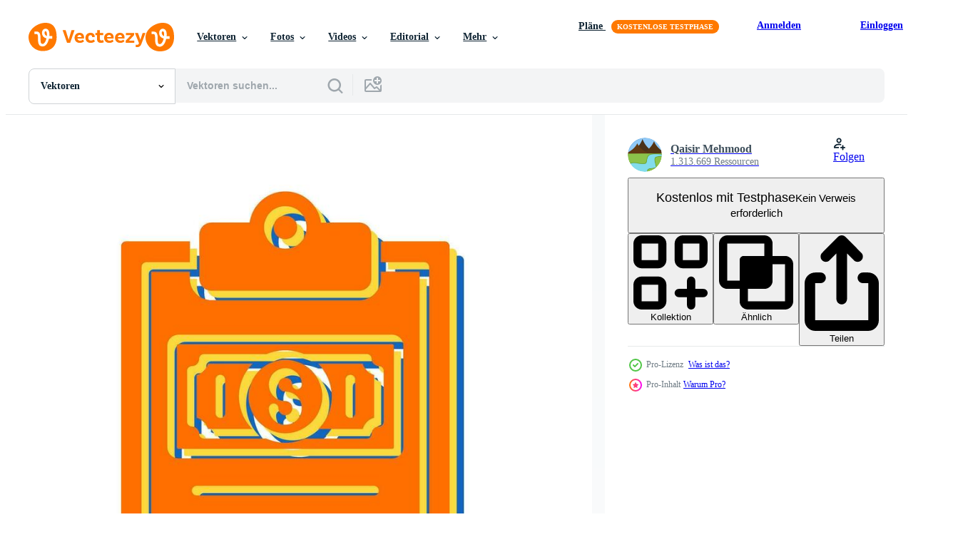

--- FILE ---
content_type: text/html; charset=utf-8
request_url: https://de.vecteezy.com/resources/28306208/show_related_grids_async_content
body_size: 9601
content:
<turbo-frame id="show-related-resources">

  <div data-conversions-category="Vearwandte Vektoren" class="">
    <h2 class="ez-resource-related__header">
      Vearwandte Vektoren
    </h2>

    <ul class="ez-resource-grid ez-resource-grid--main-grid  is-hidden" id="false" data-controller="grid contributor-info" data-grid-track-truncation-value="false" data-max-rows="50" data-row-height="240" data-instant-grid="false" data-truncate-results="false" data-testid="related-resources" data-labels="editable free" style="--editable: &#39;Bearbeitbar&#39;;--free: &#39;Kostenlos&#39;;">

  <li class="ez-resource-grid__item ez-resource-thumb ez-resource-thumb--pro" data-controller="grid-item-decorator" data-position="{{position}}" data-item-id="28726021" data-pro="true" data-grid-target="gridItem" data-w="379" data-h="200" data-grid-item-decorator-free-label-value="Kostenlos" data-action="mouseenter-&gt;grid-item-decorator#hoverThumb:once" data-grid-item-decorator-item-pro-param="Pro" data-grid-item-decorator-resource-id-param="28726021" data-grid-item-decorator-content-type-param="Content-vector" data-grid-item-decorator-image-src-param="https://static.vecteezy.com/system/resources/previews/028/726/021/non_2x/clipboard-icon-vector.jpg" data-grid-item-decorator-pinterest-url-param="https://de.vecteezy.com/vektorkunst/28726021-zwischenablage-vektor-symbol" data-grid-item-decorator-seo-page-description-param="Zwischenablage Vektor-Symbol" data-grid-item-decorator-user-id-param="1365013" data-grid-item-decorator-user-display-name-param="Qaisir Mehmood" data-grid-item-decorator-avatar-src-param="https://static.vecteezy.com/system/user/avatar/1365013/medium_GN_2.png" data-grid-item-decorator-uploads-path-param="/membros/graphic-nehar/uploads">

  <script type="application/ld+json" id="media_schema">
  {"@context":"https://schema.org","@type":"ImageObject","name":"Zwischenablage Vektor-Symbol","uploadDate":"2023-09-14T20:22:00-05:00","thumbnailUrl":"https://static.vecteezy.com/ti/gratis-vektor/t1/28726021-zwischenablage-symbol-vektor.jpg","contentUrl":"https://static.vecteezy.com/ti/gratis-vektor/p1/28726021-zwischenablage-symbol-vektor.jpg","sourceOrganization":"Vecteezy","license":"https://support.vecteezy.com/de/nieuwe-vecteezy-licenties-ByHivesvt","acquireLicensePage":"https://de.vecteezy.com/vektorkunst/28726021-zwischenablage-vektor-symbol","creator":{"@type":"Person","name":"Qaisir Mehmood"},"copyrightNotice":"Qaisir Mehmood","creditText":"Vecteezy"}
</script>


<a href="/vektorkunst/28726021-zwischenablage-vektor-symbol" class="ez-resource-thumb__link" title="Zwischenablage Vektor-Symbol" style="--height: 200; --width: 379; " data-action="click-&gt;grid#trackResourceClick mouseenter-&gt;grid#trackResourceHover" data-content-type="vector" data-controller="ez-hover-intent" data-previews-srcs="[&quot;https://static.vecteezy.com/ti/gratis-vektor/p1/28726021-zwischenablage-symbol-vektor.jpg&quot;,&quot;https://static.vecteezy.com/ti/gratis-vektor/p2/28726021-zwischenablage-symbol-vektor.jpg&quot;]" data-pro="true" data-resource-id="28726021" data-grid-item-decorator-target="link">
    <img src="https://static.vecteezy.com/ti/gratis-vektor/t2/28726021-zwischenablage-symbol-vektor.jpg" srcset="https://static.vecteezy.com/ti/gratis-vektor/t1/28726021-zwischenablage-symbol-vektor.jpg 2x, https://static.vecteezy.com/ti/gratis-vektor/t2/28726021-zwischenablage-symbol-vektor.jpg 1x" class="ez-resource-thumb__img" loading="lazy" decoding="async" width="379" height="200" alt="Zwischenablage Vektor-Symbol vektor">

</a>

  <div class="ez-resource-thumb__label-wrap"></div>
  

  <div class="ez-resource-thumb__hover-state"></div>
</li><li class="ez-resource-grid__item ez-resource-thumb ez-resource-thumb--pro" data-controller="grid-item-decorator" data-position="{{position}}" data-item-id="28742166" data-pro="true" data-grid-target="gridItem" data-w="379" data-h="200" data-grid-item-decorator-free-label-value="Kostenlos" data-action="mouseenter-&gt;grid-item-decorator#hoverThumb:once" data-grid-item-decorator-item-pro-param="Pro" data-grid-item-decorator-resource-id-param="28742166" data-grid-item-decorator-content-type-param="Content-vector" data-grid-item-decorator-image-src-param="https://static.vecteezy.com/system/resources/previews/028/742/166/non_2x/clipboard-icon-vector.jpg" data-grid-item-decorator-pinterest-url-param="https://de.vecteezy.com/vektorkunst/28742166-zwischenablage-vektor-symbol" data-grid-item-decorator-seo-page-description-param="Zwischenablage Vektor-Symbol" data-grid-item-decorator-user-id-param="1365013" data-grid-item-decorator-user-display-name-param="Qaisir Mehmood" data-grid-item-decorator-avatar-src-param="https://static.vecteezy.com/system/user/avatar/1365013/medium_GN_2.png" data-grid-item-decorator-uploads-path-param="/membros/graphic-nehar/uploads">

  <script type="application/ld+json" id="media_schema">
  {"@context":"https://schema.org","@type":"ImageObject","name":"Zwischenablage Vektor-Symbol","uploadDate":"2023-09-15T00:53:13-05:00","thumbnailUrl":"https://static.vecteezy.com/ti/gratis-vektor/t1/28742166-zwischenablage-symbol-vektor.jpg","contentUrl":"https://static.vecteezy.com/ti/gratis-vektor/p1/28742166-zwischenablage-symbol-vektor.jpg","sourceOrganization":"Vecteezy","license":"https://support.vecteezy.com/de/nieuwe-vecteezy-licenties-ByHivesvt","acquireLicensePage":"https://de.vecteezy.com/vektorkunst/28742166-zwischenablage-vektor-symbol","creator":{"@type":"Person","name":"Qaisir Mehmood"},"copyrightNotice":"Qaisir Mehmood","creditText":"Vecteezy"}
</script>


<a href="/vektorkunst/28742166-zwischenablage-vektor-symbol" class="ez-resource-thumb__link" title="Zwischenablage Vektor-Symbol" style="--height: 200; --width: 379; " data-action="click-&gt;grid#trackResourceClick mouseenter-&gt;grid#trackResourceHover" data-content-type="vector" data-controller="ez-hover-intent" data-previews-srcs="[&quot;https://static.vecteezy.com/ti/gratis-vektor/p1/28742166-zwischenablage-symbol-vektor.jpg&quot;,&quot;https://static.vecteezy.com/ti/gratis-vektor/p2/28742166-zwischenablage-symbol-vektor.jpg&quot;]" data-pro="true" data-resource-id="28742166" data-grid-item-decorator-target="link">
    <img src="https://static.vecteezy.com/ti/gratis-vektor/t2/28742166-zwischenablage-symbol-vektor.jpg" srcset="https://static.vecteezy.com/ti/gratis-vektor/t1/28742166-zwischenablage-symbol-vektor.jpg 2x, https://static.vecteezy.com/ti/gratis-vektor/t2/28742166-zwischenablage-symbol-vektor.jpg 1x" class="ez-resource-thumb__img" loading="lazy" decoding="async" width="379" height="200" alt="Zwischenablage Vektor-Symbol vektor">

</a>

  <div class="ez-resource-thumb__label-wrap"></div>
  

  <div class="ez-resource-thumb__hover-state"></div>
</li><li class="ez-resource-grid__item ez-resource-thumb ez-resource-thumb--pro" data-controller="grid-item-decorator" data-position="{{position}}" data-item-id="28600294" data-pro="true" data-grid-target="gridItem" data-w="200" data-h="200" data-grid-item-decorator-free-label-value="Kostenlos" data-action="mouseenter-&gt;grid-item-decorator#hoverThumb:once" data-grid-item-decorator-item-pro-param="Pro" data-grid-item-decorator-resource-id-param="28600294" data-grid-item-decorator-content-type-param="Content-vector" data-grid-item-decorator-image-src-param="https://static.vecteezy.com/system/resources/previews/028/600/294/non_2x/clipboard-icon-vector.jpg" data-grid-item-decorator-pinterest-url-param="https://de.vecteezy.com/vektorkunst/28600294-zwischenablage-vektor-symbol" data-grid-item-decorator-seo-page-description-param="Zwischenablage Vektor-Symbol" data-grid-item-decorator-user-id-param="1365013" data-grid-item-decorator-user-display-name-param="Qaisir Mehmood" data-grid-item-decorator-avatar-src-param="https://static.vecteezy.com/system/user/avatar/1365013/medium_GN_2.png" data-grid-item-decorator-uploads-path-param="/membros/graphic-nehar/uploads">

  <script type="application/ld+json" id="media_schema">
  {"@context":"https://schema.org","@type":"ImageObject","name":"Zwischenablage Vektor-Symbol","uploadDate":"2023-09-11T19:59:49-05:00","thumbnailUrl":"https://static.vecteezy.com/ti/gratis-vektor/t1/28600294-zwischenablage-symbol-vektor.jpg","contentUrl":"https://static.vecteezy.com/ti/gratis-vektor/p1/28600294-zwischenablage-symbol-vektor.jpg","sourceOrganization":"Vecteezy","license":"https://support.vecteezy.com/de/nieuwe-vecteezy-licenties-ByHivesvt","acquireLicensePage":"https://de.vecteezy.com/vektorkunst/28600294-zwischenablage-vektor-symbol","creator":{"@type":"Person","name":"Qaisir Mehmood"},"copyrightNotice":"Qaisir Mehmood","creditText":"Vecteezy"}
</script>


<a href="/vektorkunst/28600294-zwischenablage-vektor-symbol" class="ez-resource-thumb__link" title="Zwischenablage Vektor-Symbol" style="--height: 200; --width: 200; " data-action="click-&gt;grid#trackResourceClick mouseenter-&gt;grid#trackResourceHover" data-content-type="vector" data-controller="ez-hover-intent" data-previews-srcs="[&quot;https://static.vecteezy.com/ti/gratis-vektor/p1/28600294-zwischenablage-symbol-vektor.jpg&quot;,&quot;https://static.vecteezy.com/ti/gratis-vektor/p2/28600294-zwischenablage-symbol-vektor.jpg&quot;]" data-pro="true" data-resource-id="28600294" data-grid-item-decorator-target="link">
    <img src="https://static.vecteezy.com/ti/gratis-vektor/t2/28600294-zwischenablage-symbol-vektor.jpg" srcset="https://static.vecteezy.com/ti/gratis-vektor/t1/28600294-zwischenablage-symbol-vektor.jpg 2x, https://static.vecteezy.com/ti/gratis-vektor/t2/28600294-zwischenablage-symbol-vektor.jpg 1x" class="ez-resource-thumb__img" loading="lazy" decoding="async" width="200" height="200" alt="Zwischenablage Vektor-Symbol vektor">

</a>

  <div class="ez-resource-thumb__label-wrap"></div>
  

  <div class="ez-resource-thumb__hover-state"></div>
</li><li class="ez-resource-grid__item ez-resource-thumb ez-resource-thumb--pro" data-controller="grid-item-decorator" data-position="{{position}}" data-item-id="28876438" data-pro="true" data-grid-target="gridItem" data-w="379" data-h="200" data-grid-item-decorator-free-label-value="Kostenlos" data-action="mouseenter-&gt;grid-item-decorator#hoverThumb:once" data-grid-item-decorator-item-pro-param="Pro" data-grid-item-decorator-resource-id-param="28876438" data-grid-item-decorator-content-type-param="Content-vector" data-grid-item-decorator-image-src-param="https://static.vecteezy.com/system/resources/previews/028/876/438/non_2x/clipboard-icon-vector.jpg" data-grid-item-decorator-pinterest-url-param="https://de.vecteezy.com/vektorkunst/28876438-zwischenablage-vektor-symbol" data-grid-item-decorator-seo-page-description-param="Zwischenablage Vektor-Symbol" data-grid-item-decorator-user-id-param="1365013" data-grid-item-decorator-user-display-name-param="Qaisir Mehmood" data-grid-item-decorator-avatar-src-param="https://static.vecteezy.com/system/user/avatar/1365013/medium_GN_2.png" data-grid-item-decorator-uploads-path-param="/membros/graphic-nehar/uploads">

  <script type="application/ld+json" id="media_schema">
  {"@context":"https://schema.org","@type":"ImageObject","name":"Zwischenablage Vektor-Symbol","uploadDate":"2023-09-18T00:37:14-05:00","thumbnailUrl":"https://static.vecteezy.com/ti/gratis-vektor/t1/28876438-zwischenablage-symbol-vektor.jpg","contentUrl":"https://static.vecteezy.com/ti/gratis-vektor/p1/28876438-zwischenablage-symbol-vektor.jpg","sourceOrganization":"Vecteezy","license":"https://support.vecteezy.com/de/nieuwe-vecteezy-licenties-ByHivesvt","acquireLicensePage":"https://de.vecteezy.com/vektorkunst/28876438-zwischenablage-vektor-symbol","creator":{"@type":"Person","name":"Qaisir Mehmood"},"copyrightNotice":"Qaisir Mehmood","creditText":"Vecteezy"}
</script>


<a href="/vektorkunst/28876438-zwischenablage-vektor-symbol" class="ez-resource-thumb__link" title="Zwischenablage Vektor-Symbol" style="--height: 200; --width: 379; " data-action="click-&gt;grid#trackResourceClick mouseenter-&gt;grid#trackResourceHover" data-content-type="vector" data-controller="ez-hover-intent" data-previews-srcs="[&quot;https://static.vecteezy.com/ti/gratis-vektor/p1/28876438-zwischenablage-symbol-vektor.jpg&quot;,&quot;https://static.vecteezy.com/ti/gratis-vektor/p2/28876438-zwischenablage-symbol-vektor.jpg&quot;]" data-pro="true" data-resource-id="28876438" data-grid-item-decorator-target="link">
    <img src="https://static.vecteezy.com/ti/gratis-vektor/t2/28876438-zwischenablage-symbol-vektor.jpg" srcset="https://static.vecteezy.com/ti/gratis-vektor/t1/28876438-zwischenablage-symbol-vektor.jpg 2x, https://static.vecteezy.com/ti/gratis-vektor/t2/28876438-zwischenablage-symbol-vektor.jpg 1x" class="ez-resource-thumb__img" loading="lazy" decoding="async" width="379" height="200" alt="Zwischenablage Vektor-Symbol vektor">

</a>

  <div class="ez-resource-thumb__label-wrap"></div>
  

  <div class="ez-resource-thumb__hover-state"></div>
</li><li class="ez-resource-grid__item ez-resource-thumb ez-resource-thumb--pro" data-controller="grid-item-decorator" data-position="{{position}}" data-item-id="28760535" data-pro="true" data-grid-target="gridItem" data-w="379" data-h="200" data-grid-item-decorator-free-label-value="Kostenlos" data-action="mouseenter-&gt;grid-item-decorator#hoverThumb:once" data-grid-item-decorator-item-pro-param="Pro" data-grid-item-decorator-resource-id-param="28760535" data-grid-item-decorator-content-type-param="Content-vector" data-grid-item-decorator-image-src-param="https://static.vecteezy.com/system/resources/previews/028/760/535/non_2x/clipboard-icon-vector.jpg" data-grid-item-decorator-pinterest-url-param="https://de.vecteezy.com/vektorkunst/28760535-zwischenablage-vektor-symbol" data-grid-item-decorator-seo-page-description-param="Zwischenablage Vektor-Symbol" data-grid-item-decorator-user-id-param="1365013" data-grid-item-decorator-user-display-name-param="Qaisir Mehmood" data-grid-item-decorator-avatar-src-param="https://static.vecteezy.com/system/user/avatar/1365013/medium_GN_2.png" data-grid-item-decorator-uploads-path-param="/membros/graphic-nehar/uploads">

  <script type="application/ld+json" id="media_schema">
  {"@context":"https://schema.org","@type":"ImageObject","name":"Zwischenablage Vektor-Symbol","uploadDate":"2023-09-15T06:10:12-05:00","thumbnailUrl":"https://static.vecteezy.com/ti/gratis-vektor/t1/28760535-zwischenablage-symbol-vektor.jpg","contentUrl":"https://static.vecteezy.com/ti/gratis-vektor/p1/28760535-zwischenablage-symbol-vektor.jpg","sourceOrganization":"Vecteezy","license":"https://support.vecteezy.com/de/nieuwe-vecteezy-licenties-ByHivesvt","acquireLicensePage":"https://de.vecteezy.com/vektorkunst/28760535-zwischenablage-vektor-symbol","creator":{"@type":"Person","name":"Qaisir Mehmood"},"copyrightNotice":"Qaisir Mehmood","creditText":"Vecteezy"}
</script>


<a href="/vektorkunst/28760535-zwischenablage-vektor-symbol" class="ez-resource-thumb__link" title="Zwischenablage Vektor-Symbol" style="--height: 200; --width: 379; " data-action="click-&gt;grid#trackResourceClick mouseenter-&gt;grid#trackResourceHover" data-content-type="vector" data-controller="ez-hover-intent" data-previews-srcs="[&quot;https://static.vecteezy.com/ti/gratis-vektor/p1/28760535-zwischenablage-symbol-vektor.jpg&quot;,&quot;https://static.vecteezy.com/ti/gratis-vektor/p2/28760535-zwischenablage-symbol-vektor.jpg&quot;]" data-pro="true" data-resource-id="28760535" data-grid-item-decorator-target="link">
    <img src="https://static.vecteezy.com/ti/gratis-vektor/t2/28760535-zwischenablage-symbol-vektor.jpg" srcset="https://static.vecteezy.com/ti/gratis-vektor/t1/28760535-zwischenablage-symbol-vektor.jpg 2x, https://static.vecteezy.com/ti/gratis-vektor/t2/28760535-zwischenablage-symbol-vektor.jpg 1x" class="ez-resource-thumb__img" loading="lazy" decoding="async" width="379" height="200" alt="Zwischenablage Vektor-Symbol vektor">

</a>

  <div class="ez-resource-thumb__label-wrap"></div>
  

  <div class="ez-resource-thumb__hover-state"></div>
</li><li class="ez-resource-grid__item ez-resource-thumb ez-resource-thumb--pro" data-controller="grid-item-decorator" data-position="{{position}}" data-item-id="28605322" data-pro="true" data-grid-target="gridItem" data-w="200" data-h="200" data-grid-item-decorator-free-label-value="Kostenlos" data-action="mouseenter-&gt;grid-item-decorator#hoverThumb:once" data-grid-item-decorator-item-pro-param="Pro" data-grid-item-decorator-resource-id-param="28605322" data-grid-item-decorator-content-type-param="Content-vector" data-grid-item-decorator-image-src-param="https://static.vecteezy.com/system/resources/previews/028/605/322/non_2x/clipboard-icon-vector.jpg" data-grid-item-decorator-pinterest-url-param="https://de.vecteezy.com/vektorkunst/28605322-zwischenablage-vektor-symbol" data-grid-item-decorator-seo-page-description-param="Zwischenablage Vektor-Symbol" data-grid-item-decorator-user-id-param="1365013" data-grid-item-decorator-user-display-name-param="Qaisir Mehmood" data-grid-item-decorator-avatar-src-param="https://static.vecteezy.com/system/user/avatar/1365013/medium_GN_2.png" data-grid-item-decorator-uploads-path-param="/membros/graphic-nehar/uploads">

  <script type="application/ld+json" id="media_schema">
  {"@context":"https://schema.org","@type":"ImageObject","name":"Zwischenablage Vektor-Symbol","uploadDate":"2023-09-11T21:13:35-05:00","thumbnailUrl":"https://static.vecteezy.com/ti/gratis-vektor/t1/28605322-zwischenablage-symbol-vektor.jpg","contentUrl":"https://static.vecteezy.com/ti/gratis-vektor/p1/28605322-zwischenablage-symbol-vektor.jpg","sourceOrganization":"Vecteezy","license":"https://support.vecteezy.com/de/nieuwe-vecteezy-licenties-ByHivesvt","acquireLicensePage":"https://de.vecteezy.com/vektorkunst/28605322-zwischenablage-vektor-symbol","creator":{"@type":"Person","name":"Qaisir Mehmood"},"copyrightNotice":"Qaisir Mehmood","creditText":"Vecteezy"}
</script>


<a href="/vektorkunst/28605322-zwischenablage-vektor-symbol" class="ez-resource-thumb__link" title="Zwischenablage Vektor-Symbol" style="--height: 200; --width: 200; " data-action="click-&gt;grid#trackResourceClick mouseenter-&gt;grid#trackResourceHover" data-content-type="vector" data-controller="ez-hover-intent" data-previews-srcs="[&quot;https://static.vecteezy.com/ti/gratis-vektor/p1/28605322-zwischenablage-symbol-vektor.jpg&quot;,&quot;https://static.vecteezy.com/ti/gratis-vektor/p2/28605322-zwischenablage-symbol-vektor.jpg&quot;]" data-pro="true" data-resource-id="28605322" data-grid-item-decorator-target="link">
    <img src="https://static.vecteezy.com/ti/gratis-vektor/t2/28605322-zwischenablage-symbol-vektor.jpg" srcset="https://static.vecteezy.com/ti/gratis-vektor/t1/28605322-zwischenablage-symbol-vektor.jpg 2x, https://static.vecteezy.com/ti/gratis-vektor/t2/28605322-zwischenablage-symbol-vektor.jpg 1x" class="ez-resource-thumb__img" loading="lazy" decoding="async" width="200" height="200" alt="Zwischenablage Vektor-Symbol vektor">

</a>

  <div class="ez-resource-thumb__label-wrap"></div>
  

  <div class="ez-resource-thumb__hover-state"></div>
</li><li class="ez-resource-grid__item ez-resource-thumb ez-resource-thumb--pro" data-controller="grid-item-decorator" data-position="{{position}}" data-item-id="28760217" data-pro="true" data-grid-target="gridItem" data-w="379" data-h="200" data-grid-item-decorator-free-label-value="Kostenlos" data-action="mouseenter-&gt;grid-item-decorator#hoverThumb:once" data-grid-item-decorator-item-pro-param="Pro" data-grid-item-decorator-resource-id-param="28760217" data-grid-item-decorator-content-type-param="Content-vector" data-grid-item-decorator-image-src-param="https://static.vecteezy.com/system/resources/previews/028/760/217/non_2x/clipboard-icon-vector.jpg" data-grid-item-decorator-pinterest-url-param="https://de.vecteezy.com/vektorkunst/28760217-zwischenablage-vektor-symbol" data-grid-item-decorator-seo-page-description-param="Zwischenablage Vektor-Symbol" data-grid-item-decorator-user-id-param="1365013" data-grid-item-decorator-user-display-name-param="Qaisir Mehmood" data-grid-item-decorator-avatar-src-param="https://static.vecteezy.com/system/user/avatar/1365013/medium_GN_2.png" data-grid-item-decorator-uploads-path-param="/membros/graphic-nehar/uploads">

  <script type="application/ld+json" id="media_schema">
  {"@context":"https://schema.org","@type":"ImageObject","name":"Zwischenablage Vektor-Symbol","uploadDate":"2023-09-15T06:03:57-05:00","thumbnailUrl":"https://static.vecteezy.com/ti/gratis-vektor/t1/28760217-zwischenablage-symbol-vektor.jpg","contentUrl":"https://static.vecteezy.com/ti/gratis-vektor/p1/28760217-zwischenablage-symbol-vektor.jpg","sourceOrganization":"Vecteezy","license":"https://support.vecteezy.com/de/nieuwe-vecteezy-licenties-ByHivesvt","acquireLicensePage":"https://de.vecteezy.com/vektorkunst/28760217-zwischenablage-vektor-symbol","creator":{"@type":"Person","name":"Qaisir Mehmood"},"copyrightNotice":"Qaisir Mehmood","creditText":"Vecteezy"}
</script>


<a href="/vektorkunst/28760217-zwischenablage-vektor-symbol" class="ez-resource-thumb__link" title="Zwischenablage Vektor-Symbol" style="--height: 200; --width: 379; " data-action="click-&gt;grid#trackResourceClick mouseenter-&gt;grid#trackResourceHover" data-content-type="vector" data-controller="ez-hover-intent" data-previews-srcs="[&quot;https://static.vecteezy.com/ti/gratis-vektor/p1/28760217-zwischenablage-symbol-vektor.jpg&quot;,&quot;https://static.vecteezy.com/ti/gratis-vektor/p2/28760217-zwischenablage-symbol-vektor.jpg&quot;]" data-pro="true" data-resource-id="28760217" data-grid-item-decorator-target="link">
    <img src="https://static.vecteezy.com/ti/gratis-vektor/t2/28760217-zwischenablage-symbol-vektor.jpg" srcset="https://static.vecteezy.com/ti/gratis-vektor/t1/28760217-zwischenablage-symbol-vektor.jpg 2x, https://static.vecteezy.com/ti/gratis-vektor/t2/28760217-zwischenablage-symbol-vektor.jpg 1x" class="ez-resource-thumb__img" loading="lazy" decoding="async" width="379" height="200" alt="Zwischenablage Vektor-Symbol vektor">

</a>

  <div class="ez-resource-thumb__label-wrap"></div>
  

  <div class="ez-resource-thumb__hover-state"></div>
</li><li class="ez-resource-grid__item ez-resource-thumb ez-resource-thumb--pro" data-controller="grid-item-decorator" data-position="{{position}}" data-item-id="28758972" data-pro="true" data-grid-target="gridItem" data-w="379" data-h="200" data-grid-item-decorator-free-label-value="Kostenlos" data-action="mouseenter-&gt;grid-item-decorator#hoverThumb:once" data-grid-item-decorator-item-pro-param="Pro" data-grid-item-decorator-resource-id-param="28758972" data-grid-item-decorator-content-type-param="Content-vector" data-grid-item-decorator-image-src-param="https://static.vecteezy.com/system/resources/previews/028/758/972/non_2x/clipboard-icon-vector.jpg" data-grid-item-decorator-pinterest-url-param="https://de.vecteezy.com/vektorkunst/28758972-zwischenablage-vektor-symbol" data-grid-item-decorator-seo-page-description-param="Zwischenablage Vektor-Symbol" data-grid-item-decorator-user-id-param="1365013" data-grid-item-decorator-user-display-name-param="Qaisir Mehmood" data-grid-item-decorator-avatar-src-param="https://static.vecteezy.com/system/user/avatar/1365013/medium_GN_2.png" data-grid-item-decorator-uploads-path-param="/membros/graphic-nehar/uploads">

  <script type="application/ld+json" id="media_schema">
  {"@context":"https://schema.org","@type":"ImageObject","name":"Zwischenablage Vektor-Symbol","uploadDate":"2023-09-15T05:48:28-05:00","thumbnailUrl":"https://static.vecteezy.com/ti/gratis-vektor/t1/28758972-zwischenablage-symbol-vektor.jpg","contentUrl":"https://static.vecteezy.com/ti/gratis-vektor/p1/28758972-zwischenablage-symbol-vektor.jpg","sourceOrganization":"Vecteezy","license":"https://support.vecteezy.com/de/nieuwe-vecteezy-licenties-ByHivesvt","acquireLicensePage":"https://de.vecteezy.com/vektorkunst/28758972-zwischenablage-vektor-symbol","creator":{"@type":"Person","name":"Qaisir Mehmood"},"copyrightNotice":"Qaisir Mehmood","creditText":"Vecteezy"}
</script>


<a href="/vektorkunst/28758972-zwischenablage-vektor-symbol" class="ez-resource-thumb__link" title="Zwischenablage Vektor-Symbol" style="--height: 200; --width: 379; " data-action="click-&gt;grid#trackResourceClick mouseenter-&gt;grid#trackResourceHover" data-content-type="vector" data-controller="ez-hover-intent" data-previews-srcs="[&quot;https://static.vecteezy.com/ti/gratis-vektor/p1/28758972-zwischenablage-symbol-vektor.jpg&quot;,&quot;https://static.vecteezy.com/ti/gratis-vektor/p2/28758972-zwischenablage-symbol-vektor.jpg&quot;]" data-pro="true" data-resource-id="28758972" data-grid-item-decorator-target="link">
    <img src="https://static.vecteezy.com/ti/gratis-vektor/t2/28758972-zwischenablage-symbol-vektor.jpg" srcset="https://static.vecteezy.com/ti/gratis-vektor/t1/28758972-zwischenablage-symbol-vektor.jpg 2x, https://static.vecteezy.com/ti/gratis-vektor/t2/28758972-zwischenablage-symbol-vektor.jpg 1x" class="ez-resource-thumb__img" loading="lazy" decoding="async" width="379" height="200" alt="Zwischenablage Vektor-Symbol vektor">

</a>

  <div class="ez-resource-thumb__label-wrap"></div>
  

  <div class="ez-resource-thumb__hover-state"></div>
</li><li class="ez-resource-grid__item ez-resource-thumb ez-resource-thumb--pro" data-controller="grid-item-decorator" data-position="{{position}}" data-item-id="28755894" data-pro="true" data-grid-target="gridItem" data-w="379" data-h="200" data-grid-item-decorator-free-label-value="Kostenlos" data-action="mouseenter-&gt;grid-item-decorator#hoverThumb:once" data-grid-item-decorator-item-pro-param="Pro" data-grid-item-decorator-resource-id-param="28755894" data-grid-item-decorator-content-type-param="Content-vector" data-grid-item-decorator-image-src-param="https://static.vecteezy.com/system/resources/previews/028/755/894/non_2x/clipboard-icon-vector.jpg" data-grid-item-decorator-pinterest-url-param="https://de.vecteezy.com/vektorkunst/28755894-zwischenablage-vektor-symbol" data-grid-item-decorator-seo-page-description-param="Zwischenablage Vektor-Symbol" data-grid-item-decorator-user-id-param="1365013" data-grid-item-decorator-user-display-name-param="Qaisir Mehmood" data-grid-item-decorator-avatar-src-param="https://static.vecteezy.com/system/user/avatar/1365013/medium_GN_2.png" data-grid-item-decorator-uploads-path-param="/membros/graphic-nehar/uploads">

  <script type="application/ld+json" id="media_schema">
  {"@context":"https://schema.org","@type":"ImageObject","name":"Zwischenablage Vektor-Symbol","uploadDate":"2023-09-15T05:07:33-05:00","thumbnailUrl":"https://static.vecteezy.com/ti/gratis-vektor/t1/28755894-zwischenablage-symbol-vektor.jpg","contentUrl":"https://static.vecteezy.com/ti/gratis-vektor/p1/28755894-zwischenablage-symbol-vektor.jpg","sourceOrganization":"Vecteezy","license":"https://support.vecteezy.com/de/nieuwe-vecteezy-licenties-ByHivesvt","acquireLicensePage":"https://de.vecteezy.com/vektorkunst/28755894-zwischenablage-vektor-symbol","creator":{"@type":"Person","name":"Qaisir Mehmood"},"copyrightNotice":"Qaisir Mehmood","creditText":"Vecteezy"}
</script>


<a href="/vektorkunst/28755894-zwischenablage-vektor-symbol" class="ez-resource-thumb__link" title="Zwischenablage Vektor-Symbol" style="--height: 200; --width: 379; " data-action="click-&gt;grid#trackResourceClick mouseenter-&gt;grid#trackResourceHover" data-content-type="vector" data-controller="ez-hover-intent" data-previews-srcs="[&quot;https://static.vecteezy.com/ti/gratis-vektor/p1/28755894-zwischenablage-symbol-vektor.jpg&quot;,&quot;https://static.vecteezy.com/ti/gratis-vektor/p2/28755894-zwischenablage-symbol-vektor.jpg&quot;]" data-pro="true" data-resource-id="28755894" data-grid-item-decorator-target="link">
    <img src="https://static.vecteezy.com/ti/gratis-vektor/t2/28755894-zwischenablage-symbol-vektor.jpg" srcset="https://static.vecteezy.com/ti/gratis-vektor/t1/28755894-zwischenablage-symbol-vektor.jpg 2x, https://static.vecteezy.com/ti/gratis-vektor/t2/28755894-zwischenablage-symbol-vektor.jpg 1x" class="ez-resource-thumb__img" loading="lazy" decoding="async" width="379" height="200" alt="Zwischenablage Vektor-Symbol vektor">

</a>

  <div class="ez-resource-thumb__label-wrap"></div>
  

  <div class="ez-resource-thumb__hover-state"></div>
</li><li class="ez-resource-grid__item ez-resource-thumb ez-resource-thumb--pro" data-controller="grid-item-decorator" data-position="{{position}}" data-item-id="28873013" data-pro="true" data-grid-target="gridItem" data-w="379" data-h="200" data-grid-item-decorator-free-label-value="Kostenlos" data-action="mouseenter-&gt;grid-item-decorator#hoverThumb:once" data-grid-item-decorator-item-pro-param="Pro" data-grid-item-decorator-resource-id-param="28873013" data-grid-item-decorator-content-type-param="Content-vector" data-grid-item-decorator-image-src-param="https://static.vecteezy.com/system/resources/previews/028/873/013/non_2x/clipboard-icon-vector.jpg" data-grid-item-decorator-pinterest-url-param="https://de.vecteezy.com/vektorkunst/28873013-zwischenablage-vektor-symbol" data-grid-item-decorator-seo-page-description-param="Zwischenablage Vektor-Symbol" data-grid-item-decorator-user-id-param="1365013" data-grid-item-decorator-user-display-name-param="Qaisir Mehmood" data-grid-item-decorator-avatar-src-param="https://static.vecteezy.com/system/user/avatar/1365013/medium_GN_2.png" data-grid-item-decorator-uploads-path-param="/membros/graphic-nehar/uploads">

  <script type="application/ld+json" id="media_schema">
  {"@context":"https://schema.org","@type":"ImageObject","name":"Zwischenablage Vektor-Symbol","uploadDate":"2023-09-18T00:04:05-05:00","thumbnailUrl":"https://static.vecteezy.com/ti/gratis-vektor/t1/28873013-zwischenablage-symbol-vektor.jpg","contentUrl":"https://static.vecteezy.com/ti/gratis-vektor/p1/28873013-zwischenablage-symbol-vektor.jpg","sourceOrganization":"Vecteezy","license":"https://support.vecteezy.com/de/nieuwe-vecteezy-licenties-ByHivesvt","acquireLicensePage":"https://de.vecteezy.com/vektorkunst/28873013-zwischenablage-vektor-symbol","creator":{"@type":"Person","name":"Qaisir Mehmood"},"copyrightNotice":"Qaisir Mehmood","creditText":"Vecteezy"}
</script>


<a href="/vektorkunst/28873013-zwischenablage-vektor-symbol" class="ez-resource-thumb__link" title="Zwischenablage Vektor-Symbol" style="--height: 200; --width: 379; " data-action="click-&gt;grid#trackResourceClick mouseenter-&gt;grid#trackResourceHover" data-content-type="vector" data-controller="ez-hover-intent" data-previews-srcs="[&quot;https://static.vecteezy.com/ti/gratis-vektor/p1/28873013-zwischenablage-symbol-vektor.jpg&quot;,&quot;https://static.vecteezy.com/ti/gratis-vektor/p2/28873013-zwischenablage-symbol-vektor.jpg&quot;]" data-pro="true" data-resource-id="28873013" data-grid-item-decorator-target="link">
    <img src="https://static.vecteezy.com/ti/gratis-vektor/t2/28873013-zwischenablage-symbol-vektor.jpg" srcset="https://static.vecteezy.com/ti/gratis-vektor/t1/28873013-zwischenablage-symbol-vektor.jpg 2x, https://static.vecteezy.com/ti/gratis-vektor/t2/28873013-zwischenablage-symbol-vektor.jpg 1x" class="ez-resource-thumb__img" loading="lazy" decoding="async" width="379" height="200" alt="Zwischenablage Vektor-Symbol vektor">

</a>

  <div class="ez-resource-thumb__label-wrap"></div>
  

  <div class="ez-resource-thumb__hover-state"></div>
</li><li class="ez-resource-grid__item ez-resource-thumb ez-resource-thumb--pro" data-controller="grid-item-decorator" data-position="{{position}}" data-item-id="28874531" data-pro="true" data-grid-target="gridItem" data-w="379" data-h="200" data-grid-item-decorator-free-label-value="Kostenlos" data-action="mouseenter-&gt;grid-item-decorator#hoverThumb:once" data-grid-item-decorator-item-pro-param="Pro" data-grid-item-decorator-resource-id-param="28874531" data-grid-item-decorator-content-type-param="Content-vector" data-grid-item-decorator-image-src-param="https://static.vecteezy.com/system/resources/previews/028/874/531/non_2x/clipboard-icon-vector.jpg" data-grid-item-decorator-pinterest-url-param="https://de.vecteezy.com/vektorkunst/28874531-zwischenablage-vektor-symbol" data-grid-item-decorator-seo-page-description-param="Zwischenablage Vektor-Symbol" data-grid-item-decorator-user-id-param="1365013" data-grid-item-decorator-user-display-name-param="Qaisir Mehmood" data-grid-item-decorator-avatar-src-param="https://static.vecteezy.com/system/user/avatar/1365013/medium_GN_2.png" data-grid-item-decorator-uploads-path-param="/membros/graphic-nehar/uploads">

  <script type="application/ld+json" id="media_schema">
  {"@context":"https://schema.org","@type":"ImageObject","name":"Zwischenablage Vektor-Symbol","uploadDate":"2023-09-18T00:18:42-05:00","thumbnailUrl":"https://static.vecteezy.com/ti/gratis-vektor/t1/28874531-zwischenablage-symbol-vektor.jpg","contentUrl":"https://static.vecteezy.com/ti/gratis-vektor/p1/28874531-zwischenablage-symbol-vektor.jpg","sourceOrganization":"Vecteezy","license":"https://support.vecteezy.com/de/nieuwe-vecteezy-licenties-ByHivesvt","acquireLicensePage":"https://de.vecteezy.com/vektorkunst/28874531-zwischenablage-vektor-symbol","creator":{"@type":"Person","name":"Qaisir Mehmood"},"copyrightNotice":"Qaisir Mehmood","creditText":"Vecteezy"}
</script>


<a href="/vektorkunst/28874531-zwischenablage-vektor-symbol" class="ez-resource-thumb__link" title="Zwischenablage Vektor-Symbol" style="--height: 200; --width: 379; " data-action="click-&gt;grid#trackResourceClick mouseenter-&gt;grid#trackResourceHover" data-content-type="vector" data-controller="ez-hover-intent" data-previews-srcs="[&quot;https://static.vecteezy.com/ti/gratis-vektor/p1/28874531-zwischenablage-symbol-vektor.jpg&quot;,&quot;https://static.vecteezy.com/ti/gratis-vektor/p2/28874531-zwischenablage-symbol-vektor.jpg&quot;]" data-pro="true" data-resource-id="28874531" data-grid-item-decorator-target="link">
    <img src="https://static.vecteezy.com/ti/gratis-vektor/t2/28874531-zwischenablage-symbol-vektor.jpg" srcset="https://static.vecteezy.com/ti/gratis-vektor/t1/28874531-zwischenablage-symbol-vektor.jpg 2x, https://static.vecteezy.com/ti/gratis-vektor/t2/28874531-zwischenablage-symbol-vektor.jpg 1x" class="ez-resource-thumb__img" loading="lazy" decoding="async" width="379" height="200" alt="Zwischenablage Vektor-Symbol vektor">

</a>

  <div class="ez-resource-thumb__label-wrap"></div>
  

  <div class="ez-resource-thumb__hover-state"></div>
</li><li class="ez-resource-grid__item ez-resource-thumb ez-resource-thumb--pro" data-controller="grid-item-decorator" data-position="{{position}}" data-item-id="28726042" data-pro="true" data-grid-target="gridItem" data-w="379" data-h="200" data-grid-item-decorator-free-label-value="Kostenlos" data-action="mouseenter-&gt;grid-item-decorator#hoverThumb:once" data-grid-item-decorator-item-pro-param="Pro" data-grid-item-decorator-resource-id-param="28726042" data-grid-item-decorator-content-type-param="Content-vector" data-grid-item-decorator-image-src-param="https://static.vecteezy.com/system/resources/previews/028/726/042/non_2x/clipboard-icon-vector.jpg" data-grid-item-decorator-pinterest-url-param="https://de.vecteezy.com/vektorkunst/28726042-zwischenablage-vektor-symbol" data-grid-item-decorator-seo-page-description-param="Zwischenablage Vektor-Symbol" data-grid-item-decorator-user-id-param="1365013" data-grid-item-decorator-user-display-name-param="Qaisir Mehmood" data-grid-item-decorator-avatar-src-param="https://static.vecteezy.com/system/user/avatar/1365013/medium_GN_2.png" data-grid-item-decorator-uploads-path-param="/membros/graphic-nehar/uploads">

  <script type="application/ld+json" id="media_schema">
  {"@context":"https://schema.org","@type":"ImageObject","name":"Zwischenablage Vektor-Symbol","uploadDate":"2023-09-14T20:22:12-05:00","thumbnailUrl":"https://static.vecteezy.com/ti/gratis-vektor/t1/28726042-zwischenablage-symbol-vektor.jpg","contentUrl":"https://static.vecteezy.com/ti/gratis-vektor/p1/28726042-zwischenablage-symbol-vektor.jpg","sourceOrganization":"Vecteezy","license":"https://support.vecteezy.com/de/nieuwe-vecteezy-licenties-ByHivesvt","acquireLicensePage":"https://de.vecteezy.com/vektorkunst/28726042-zwischenablage-vektor-symbol","creator":{"@type":"Person","name":"Qaisir Mehmood"},"copyrightNotice":"Qaisir Mehmood","creditText":"Vecteezy"}
</script>


<a href="/vektorkunst/28726042-zwischenablage-vektor-symbol" class="ez-resource-thumb__link" title="Zwischenablage Vektor-Symbol" style="--height: 200; --width: 379; " data-action="click-&gt;grid#trackResourceClick mouseenter-&gt;grid#trackResourceHover" data-content-type="vector" data-controller="ez-hover-intent" data-previews-srcs="[&quot;https://static.vecteezy.com/ti/gratis-vektor/p1/28726042-zwischenablage-symbol-vektor.jpg&quot;,&quot;https://static.vecteezy.com/ti/gratis-vektor/p2/28726042-zwischenablage-symbol-vektor.jpg&quot;]" data-pro="true" data-resource-id="28726042" data-grid-item-decorator-target="link">
    <img src="https://static.vecteezy.com/ti/gratis-vektor/t2/28726042-zwischenablage-symbol-vektor.jpg" srcset="https://static.vecteezy.com/ti/gratis-vektor/t1/28726042-zwischenablage-symbol-vektor.jpg 2x, https://static.vecteezy.com/ti/gratis-vektor/t2/28726042-zwischenablage-symbol-vektor.jpg 1x" class="ez-resource-thumb__img" loading="lazy" decoding="async" width="379" height="200" alt="Zwischenablage Vektor-Symbol vektor">

</a>

  <div class="ez-resource-thumb__label-wrap"></div>
  

  <div class="ez-resource-thumb__hover-state"></div>
</li><li class="ez-resource-grid__item ez-resource-thumb ez-resource-thumb--pro" data-controller="grid-item-decorator" data-position="{{position}}" data-item-id="28600369" data-pro="true" data-grid-target="gridItem" data-w="200" data-h="200" data-grid-item-decorator-free-label-value="Kostenlos" data-action="mouseenter-&gt;grid-item-decorator#hoverThumb:once" data-grid-item-decorator-item-pro-param="Pro" data-grid-item-decorator-resource-id-param="28600369" data-grid-item-decorator-content-type-param="Content-vector" data-grid-item-decorator-image-src-param="https://static.vecteezy.com/system/resources/previews/028/600/369/non_2x/clipboard-icon-vector.jpg" data-grid-item-decorator-pinterest-url-param="https://de.vecteezy.com/vektorkunst/28600369-zwischenablage-vektor-symbol" data-grid-item-decorator-seo-page-description-param="Zwischenablage Vektor-Symbol" data-grid-item-decorator-user-id-param="1365013" data-grid-item-decorator-user-display-name-param="Qaisir Mehmood" data-grid-item-decorator-avatar-src-param="https://static.vecteezy.com/system/user/avatar/1365013/medium_GN_2.png" data-grid-item-decorator-uploads-path-param="/membros/graphic-nehar/uploads">

  <script type="application/ld+json" id="media_schema">
  {"@context":"https://schema.org","@type":"ImageObject","name":"Zwischenablage Vektor-Symbol","uploadDate":"2023-09-11T20:00:49-05:00","thumbnailUrl":"https://static.vecteezy.com/ti/gratis-vektor/t1/28600369-zwischenablage-symbol-vektor.jpg","contentUrl":"https://static.vecteezy.com/ti/gratis-vektor/p1/28600369-zwischenablage-symbol-vektor.jpg","sourceOrganization":"Vecteezy","license":"https://support.vecteezy.com/de/nieuwe-vecteezy-licenties-ByHivesvt","acquireLicensePage":"https://de.vecteezy.com/vektorkunst/28600369-zwischenablage-vektor-symbol","creator":{"@type":"Person","name":"Qaisir Mehmood"},"copyrightNotice":"Qaisir Mehmood","creditText":"Vecteezy"}
</script>


<a href="/vektorkunst/28600369-zwischenablage-vektor-symbol" class="ez-resource-thumb__link" title="Zwischenablage Vektor-Symbol" style="--height: 200; --width: 200; " data-action="click-&gt;grid#trackResourceClick mouseenter-&gt;grid#trackResourceHover" data-content-type="vector" data-controller="ez-hover-intent" data-previews-srcs="[&quot;https://static.vecteezy.com/ti/gratis-vektor/p1/28600369-zwischenablage-symbol-vektor.jpg&quot;,&quot;https://static.vecteezy.com/ti/gratis-vektor/p2/28600369-zwischenablage-symbol-vektor.jpg&quot;]" data-pro="true" data-resource-id="28600369" data-grid-item-decorator-target="link">
    <img src="https://static.vecteezy.com/ti/gratis-vektor/t2/28600369-zwischenablage-symbol-vektor.jpg" srcset="https://static.vecteezy.com/ti/gratis-vektor/t1/28600369-zwischenablage-symbol-vektor.jpg 2x, https://static.vecteezy.com/ti/gratis-vektor/t2/28600369-zwischenablage-symbol-vektor.jpg 1x" class="ez-resource-thumb__img" loading="lazy" decoding="async" width="200" height="200" alt="Zwischenablage Vektor-Symbol vektor">

</a>

  <div class="ez-resource-thumb__label-wrap"></div>
  

  <div class="ez-resource-thumb__hover-state"></div>
</li><li class="ez-resource-grid__item ez-resource-thumb ez-resource-thumb--pro" data-controller="grid-item-decorator" data-position="{{position}}" data-item-id="28872999" data-pro="true" data-grid-target="gridItem" data-w="379" data-h="200" data-grid-item-decorator-free-label-value="Kostenlos" data-action="mouseenter-&gt;grid-item-decorator#hoverThumb:once" data-grid-item-decorator-item-pro-param="Pro" data-grid-item-decorator-resource-id-param="28872999" data-grid-item-decorator-content-type-param="Content-vector" data-grid-item-decorator-image-src-param="https://static.vecteezy.com/system/resources/previews/028/872/999/non_2x/clipboard-icon-vector.jpg" data-grid-item-decorator-pinterest-url-param="https://de.vecteezy.com/vektorkunst/28872999-zwischenablage-vektor-symbol" data-grid-item-decorator-seo-page-description-param="Zwischenablage Vektor-Symbol" data-grid-item-decorator-user-id-param="1365013" data-grid-item-decorator-user-display-name-param="Qaisir Mehmood" data-grid-item-decorator-avatar-src-param="https://static.vecteezy.com/system/user/avatar/1365013/medium_GN_2.png" data-grid-item-decorator-uploads-path-param="/membros/graphic-nehar/uploads">

  <script type="application/ld+json" id="media_schema">
  {"@context":"https://schema.org","@type":"ImageObject","name":"Zwischenablage Vektor-Symbol","uploadDate":"2023-09-18T00:03:53-05:00","thumbnailUrl":"https://static.vecteezy.com/ti/gratis-vektor/t1/28872999-zwischenablage-symbol-vektor.jpg","contentUrl":"https://static.vecteezy.com/ti/gratis-vektor/p1/28872999-zwischenablage-symbol-vektor.jpg","sourceOrganization":"Vecteezy","license":"https://support.vecteezy.com/de/nieuwe-vecteezy-licenties-ByHivesvt","acquireLicensePage":"https://de.vecteezy.com/vektorkunst/28872999-zwischenablage-vektor-symbol","creator":{"@type":"Person","name":"Qaisir Mehmood"},"copyrightNotice":"Qaisir Mehmood","creditText":"Vecteezy"}
</script>


<a href="/vektorkunst/28872999-zwischenablage-vektor-symbol" class="ez-resource-thumb__link" title="Zwischenablage Vektor-Symbol" style="--height: 200; --width: 379; " data-action="click-&gt;grid#trackResourceClick mouseenter-&gt;grid#trackResourceHover" data-content-type="vector" data-controller="ez-hover-intent" data-previews-srcs="[&quot;https://static.vecteezy.com/ti/gratis-vektor/p1/28872999-zwischenablage-symbol-vektor.jpg&quot;,&quot;https://static.vecteezy.com/ti/gratis-vektor/p2/28872999-zwischenablage-symbol-vektor.jpg&quot;]" data-pro="true" data-resource-id="28872999" data-grid-item-decorator-target="link">
    <img src="https://static.vecteezy.com/ti/gratis-vektor/t2/28872999-zwischenablage-symbol-vektor.jpg" srcset="https://static.vecteezy.com/ti/gratis-vektor/t1/28872999-zwischenablage-symbol-vektor.jpg 2x, https://static.vecteezy.com/ti/gratis-vektor/t2/28872999-zwischenablage-symbol-vektor.jpg 1x" class="ez-resource-thumb__img" loading="lazy" decoding="async" width="379" height="200" alt="Zwischenablage Vektor-Symbol vektor">

</a>

  <div class="ez-resource-thumb__label-wrap"></div>
  

  <div class="ez-resource-thumb__hover-state"></div>
</li><li class="ez-resource-grid__item ez-resource-thumb ez-resource-thumb--pro" data-controller="grid-item-decorator" data-position="{{position}}" data-item-id="28742178" data-pro="true" data-grid-target="gridItem" data-w="379" data-h="200" data-grid-item-decorator-free-label-value="Kostenlos" data-action="mouseenter-&gt;grid-item-decorator#hoverThumb:once" data-grid-item-decorator-item-pro-param="Pro" data-grid-item-decorator-resource-id-param="28742178" data-grid-item-decorator-content-type-param="Content-vector" data-grid-item-decorator-image-src-param="https://static.vecteezy.com/system/resources/previews/028/742/178/non_2x/clipboard-icon-vector.jpg" data-grid-item-decorator-pinterest-url-param="https://de.vecteezy.com/vektorkunst/28742178-zwischenablage-vektor-symbol" data-grid-item-decorator-seo-page-description-param="Zwischenablage Vektor-Symbol" data-grid-item-decorator-user-id-param="1365013" data-grid-item-decorator-user-display-name-param="Qaisir Mehmood" data-grid-item-decorator-avatar-src-param="https://static.vecteezy.com/system/user/avatar/1365013/medium_GN_2.png" data-grid-item-decorator-uploads-path-param="/membros/graphic-nehar/uploads">

  <script type="application/ld+json" id="media_schema">
  {"@context":"https://schema.org","@type":"ImageObject","name":"Zwischenablage Vektor-Symbol","uploadDate":"2023-09-15T00:53:16-05:00","thumbnailUrl":"https://static.vecteezy.com/ti/gratis-vektor/t1/28742178-zwischenablage-symbol-vektor.jpg","contentUrl":"https://static.vecteezy.com/ti/gratis-vektor/p1/28742178-zwischenablage-symbol-vektor.jpg","sourceOrganization":"Vecteezy","license":"https://support.vecteezy.com/de/nieuwe-vecteezy-licenties-ByHivesvt","acquireLicensePage":"https://de.vecteezy.com/vektorkunst/28742178-zwischenablage-vektor-symbol","creator":{"@type":"Person","name":"Qaisir Mehmood"},"copyrightNotice":"Qaisir Mehmood","creditText":"Vecteezy"}
</script>


<a href="/vektorkunst/28742178-zwischenablage-vektor-symbol" class="ez-resource-thumb__link" title="Zwischenablage Vektor-Symbol" style="--height: 200; --width: 379; " data-action="click-&gt;grid#trackResourceClick mouseenter-&gt;grid#trackResourceHover" data-content-type="vector" data-controller="ez-hover-intent" data-previews-srcs="[&quot;https://static.vecteezy.com/ti/gratis-vektor/p1/28742178-zwischenablage-symbol-vektor.jpg&quot;,&quot;https://static.vecteezy.com/ti/gratis-vektor/p2/28742178-zwischenablage-symbol-vektor.jpg&quot;]" data-pro="true" data-resource-id="28742178" data-grid-item-decorator-target="link">
    <img src="https://static.vecteezy.com/ti/gratis-vektor/t2/28742178-zwischenablage-symbol-vektor.jpg" srcset="https://static.vecteezy.com/ti/gratis-vektor/t1/28742178-zwischenablage-symbol-vektor.jpg 2x, https://static.vecteezy.com/ti/gratis-vektor/t2/28742178-zwischenablage-symbol-vektor.jpg 1x" class="ez-resource-thumb__img" loading="lazy" decoding="async" width="379" height="200" alt="Zwischenablage Vektor-Symbol vektor">

</a>

  <div class="ez-resource-thumb__label-wrap"></div>
  

  <div class="ez-resource-thumb__hover-state"></div>
</li><li class="ez-resource-grid__item ez-resource-thumb ez-resource-thumb--pro" data-controller="grid-item-decorator" data-position="{{position}}" data-item-id="28740659" data-pro="true" data-grid-target="gridItem" data-w="379" data-h="200" data-grid-item-decorator-free-label-value="Kostenlos" data-action="mouseenter-&gt;grid-item-decorator#hoverThumb:once" data-grid-item-decorator-item-pro-param="Pro" data-grid-item-decorator-resource-id-param="28740659" data-grid-item-decorator-content-type-param="Content-vector" data-grid-item-decorator-image-src-param="https://static.vecteezy.com/system/resources/previews/028/740/659/non_2x/clipboard-icon-vector.jpg" data-grid-item-decorator-pinterest-url-param="https://de.vecteezy.com/vektorkunst/28740659-zwischenablage-vektor-symbol" data-grid-item-decorator-seo-page-description-param="Zwischenablage Vektor-Symbol" data-grid-item-decorator-user-id-param="1365013" data-grid-item-decorator-user-display-name-param="Qaisir Mehmood" data-grid-item-decorator-avatar-src-param="https://static.vecteezy.com/system/user/avatar/1365013/medium_GN_2.png" data-grid-item-decorator-uploads-path-param="/membros/graphic-nehar/uploads">

  <script type="application/ld+json" id="media_schema">
  {"@context":"https://schema.org","@type":"ImageObject","name":"Zwischenablage Vektor-Symbol","uploadDate":"2023-09-15T00:24:53-05:00","thumbnailUrl":"https://static.vecteezy.com/ti/gratis-vektor/t1/28740659-zwischenablage-symbol-vektor.jpg","contentUrl":"https://static.vecteezy.com/ti/gratis-vektor/p1/28740659-zwischenablage-symbol-vektor.jpg","sourceOrganization":"Vecteezy","license":"https://support.vecteezy.com/de/nieuwe-vecteezy-licenties-ByHivesvt","acquireLicensePage":"https://de.vecteezy.com/vektorkunst/28740659-zwischenablage-vektor-symbol","creator":{"@type":"Person","name":"Qaisir Mehmood"},"copyrightNotice":"Qaisir Mehmood","creditText":"Vecteezy"}
</script>


<a href="/vektorkunst/28740659-zwischenablage-vektor-symbol" class="ez-resource-thumb__link" title="Zwischenablage Vektor-Symbol" style="--height: 200; --width: 379; " data-action="click-&gt;grid#trackResourceClick mouseenter-&gt;grid#trackResourceHover" data-content-type="vector" data-controller="ez-hover-intent" data-previews-srcs="[&quot;https://static.vecteezy.com/ti/gratis-vektor/p1/28740659-zwischenablage-symbol-vektor.jpg&quot;,&quot;https://static.vecteezy.com/ti/gratis-vektor/p2/28740659-zwischenablage-symbol-vektor.jpg&quot;]" data-pro="true" data-resource-id="28740659" data-grid-item-decorator-target="link">
    <img src="https://static.vecteezy.com/ti/gratis-vektor/t2/28740659-zwischenablage-symbol-vektor.jpg" srcset="https://static.vecteezy.com/ti/gratis-vektor/t1/28740659-zwischenablage-symbol-vektor.jpg 2x, https://static.vecteezy.com/ti/gratis-vektor/t2/28740659-zwischenablage-symbol-vektor.jpg 1x" class="ez-resource-thumb__img" loading="lazy" decoding="async" width="379" height="200" alt="Zwischenablage Vektor-Symbol vektor">

</a>

  <div class="ez-resource-thumb__label-wrap"></div>
  

  <div class="ez-resource-thumb__hover-state"></div>
</li><li class="ez-resource-grid__item ez-resource-thumb ez-resource-thumb--pro" data-controller="grid-item-decorator" data-position="{{position}}" data-item-id="26660089" data-pro="true" data-grid-target="gridItem" data-w="200" data-h="200" data-grid-item-decorator-free-label-value="Kostenlos" data-action="mouseenter-&gt;grid-item-decorator#hoverThumb:once" data-grid-item-decorator-item-pro-param="Pro" data-grid-item-decorator-resource-id-param="26660089" data-grid-item-decorator-content-type-param="Content-vector" data-grid-item-decorator-image-src-param="https://static.vecteezy.com/system/resources/previews/026/660/089/non_2x/clipboard-icon-vector.jpg" data-grid-item-decorator-pinterest-url-param="https://de.vecteezy.com/vektorkunst/26660089-zwischenablage-vektor-symbol" data-grid-item-decorator-seo-page-description-param="Zwischenablage Vektor-Symbol" data-grid-item-decorator-user-id-param="1365013" data-grid-item-decorator-user-display-name-param="Qaisir Mehmood" data-grid-item-decorator-avatar-src-param="https://static.vecteezy.com/system/user/avatar/1365013/medium_GN_2.png" data-grid-item-decorator-uploads-path-param="/membros/graphic-nehar/uploads">

  <script type="application/ld+json" id="media_schema">
  {"@context":"https://schema.org","@type":"ImageObject","name":"Zwischenablage Vektor-Symbol","uploadDate":"2023-08-03T14:26:38-05:00","thumbnailUrl":"https://static.vecteezy.com/ti/gratis-vektor/t1/26660089-zwischenablage-symbol-vektor.jpg","contentUrl":"https://static.vecteezy.com/ti/gratis-vektor/p1/26660089-zwischenablage-symbol-vektor.jpg","sourceOrganization":"Vecteezy","license":"https://support.vecteezy.com/de/nieuwe-vecteezy-licenties-ByHivesvt","acquireLicensePage":"https://de.vecteezy.com/vektorkunst/26660089-zwischenablage-vektor-symbol","creator":{"@type":"Person","name":"Qaisir Mehmood"},"copyrightNotice":"Qaisir Mehmood","creditText":"Vecteezy"}
</script>


<a href="/vektorkunst/26660089-zwischenablage-vektor-symbol" class="ez-resource-thumb__link" title="Zwischenablage Vektor-Symbol" style="--height: 200; --width: 200; " data-action="click-&gt;grid#trackResourceClick mouseenter-&gt;grid#trackResourceHover" data-content-type="vector" data-controller="ez-hover-intent" data-previews-srcs="[&quot;https://static.vecteezy.com/ti/gratis-vektor/p1/26660089-zwischenablage-symbol-vektor.jpg&quot;,&quot;https://static.vecteezy.com/ti/gratis-vektor/p2/26660089-zwischenablage-symbol-vektor.jpg&quot;]" data-pro="true" data-resource-id="26660089" data-grid-item-decorator-target="link">
    <img src="https://static.vecteezy.com/ti/gratis-vektor/t2/26660089-zwischenablage-symbol-vektor.jpg" srcset="https://static.vecteezy.com/ti/gratis-vektor/t1/26660089-zwischenablage-symbol-vektor.jpg 2x, https://static.vecteezy.com/ti/gratis-vektor/t2/26660089-zwischenablage-symbol-vektor.jpg 1x" class="ez-resource-thumb__img" loading="lazy" decoding="async" width="200" height="200" alt="Zwischenablage Vektor-Symbol vektor">

</a>

  <div class="ez-resource-thumb__label-wrap"></div>
  

  <div class="ez-resource-thumb__hover-state"></div>
</li><li class="ez-resource-grid__item ez-resource-thumb ez-resource-thumb--pro" data-controller="grid-item-decorator" data-position="{{position}}" data-item-id="26659551" data-pro="true" data-grid-target="gridItem" data-w="200" data-h="200" data-grid-item-decorator-free-label-value="Kostenlos" data-action="mouseenter-&gt;grid-item-decorator#hoverThumb:once" data-grid-item-decorator-item-pro-param="Pro" data-grid-item-decorator-resource-id-param="26659551" data-grid-item-decorator-content-type-param="Content-vector" data-grid-item-decorator-image-src-param="https://static.vecteezy.com/system/resources/previews/026/659/551/non_2x/clipboard-icon-vector.jpg" data-grid-item-decorator-pinterest-url-param="https://de.vecteezy.com/vektorkunst/26659551-zwischenablage-vektor-symbol" data-grid-item-decorator-seo-page-description-param="Zwischenablage Vektor-Symbol" data-grid-item-decorator-user-id-param="1365013" data-grid-item-decorator-user-display-name-param="Qaisir Mehmood" data-grid-item-decorator-avatar-src-param="https://static.vecteezy.com/system/user/avatar/1365013/medium_GN_2.png" data-grid-item-decorator-uploads-path-param="/membros/graphic-nehar/uploads">

  <script type="application/ld+json" id="media_schema">
  {"@context":"https://schema.org","@type":"ImageObject","name":"Zwischenablage Vektor-Symbol","uploadDate":"2023-08-03T13:55:53-05:00","thumbnailUrl":"https://static.vecteezy.com/ti/gratis-vektor/t1/26659551-zwischenablage-symbol-vektor.jpg","contentUrl":"https://static.vecteezy.com/ti/gratis-vektor/p1/26659551-zwischenablage-symbol-vektor.jpg","sourceOrganization":"Vecteezy","license":"https://support.vecteezy.com/de/nieuwe-vecteezy-licenties-ByHivesvt","acquireLicensePage":"https://de.vecteezy.com/vektorkunst/26659551-zwischenablage-vektor-symbol","creator":{"@type":"Person","name":"Qaisir Mehmood"},"copyrightNotice":"Qaisir Mehmood","creditText":"Vecteezy"}
</script>


<a href="/vektorkunst/26659551-zwischenablage-vektor-symbol" class="ez-resource-thumb__link" title="Zwischenablage Vektor-Symbol" style="--height: 200; --width: 200; " data-action="click-&gt;grid#trackResourceClick mouseenter-&gt;grid#trackResourceHover" data-content-type="vector" data-controller="ez-hover-intent" data-previews-srcs="[&quot;https://static.vecteezy.com/ti/gratis-vektor/p1/26659551-zwischenablage-symbol-vektor.jpg&quot;,&quot;https://static.vecteezy.com/ti/gratis-vektor/p2/26659551-zwischenablage-symbol-vektor.jpg&quot;]" data-pro="true" data-resource-id="26659551" data-grid-item-decorator-target="link">
    <img src="https://static.vecteezy.com/ti/gratis-vektor/t2/26659551-zwischenablage-symbol-vektor.jpg" srcset="https://static.vecteezy.com/ti/gratis-vektor/t1/26659551-zwischenablage-symbol-vektor.jpg 2x, https://static.vecteezy.com/ti/gratis-vektor/t2/26659551-zwischenablage-symbol-vektor.jpg 1x" class="ez-resource-thumb__img" loading="lazy" decoding="async" width="200" height="200" alt="Zwischenablage Vektor-Symbol vektor">

</a>

  <div class="ez-resource-thumb__label-wrap"></div>
  

  <div class="ez-resource-thumb__hover-state"></div>
</li><li class="ez-resource-grid__item ez-resource-thumb ez-resource-thumb--pro" data-controller="grid-item-decorator" data-position="{{position}}" data-item-id="26660286" data-pro="true" data-grid-target="gridItem" data-w="200" data-h="200" data-grid-item-decorator-free-label-value="Kostenlos" data-action="mouseenter-&gt;grid-item-decorator#hoverThumb:once" data-grid-item-decorator-item-pro-param="Pro" data-grid-item-decorator-resource-id-param="26660286" data-grid-item-decorator-content-type-param="Content-vector" data-grid-item-decorator-image-src-param="https://static.vecteezy.com/system/resources/previews/026/660/286/non_2x/clipboard-icon-vector.jpg" data-grid-item-decorator-pinterest-url-param="https://de.vecteezy.com/vektorkunst/26660286-zwischenablage-vektor-symbol" data-grid-item-decorator-seo-page-description-param="Zwischenablage Vektor-Symbol" data-grid-item-decorator-user-id-param="1365013" data-grid-item-decorator-user-display-name-param="Qaisir Mehmood" data-grid-item-decorator-avatar-src-param="https://static.vecteezy.com/system/user/avatar/1365013/medium_GN_2.png" data-grid-item-decorator-uploads-path-param="/membros/graphic-nehar/uploads">

  <script type="application/ld+json" id="media_schema">
  {"@context":"https://schema.org","@type":"ImageObject","name":"Zwischenablage Vektor-Symbol","uploadDate":"2023-08-03T14:35:51-05:00","thumbnailUrl":"https://static.vecteezy.com/ti/gratis-vektor/t1/26660286-zwischenablage-symbol-vektor.jpg","contentUrl":"https://static.vecteezy.com/ti/gratis-vektor/p1/26660286-zwischenablage-symbol-vektor.jpg","sourceOrganization":"Vecteezy","license":"https://support.vecteezy.com/de/nieuwe-vecteezy-licenties-ByHivesvt","acquireLicensePage":"https://de.vecteezy.com/vektorkunst/26660286-zwischenablage-vektor-symbol","creator":{"@type":"Person","name":"Qaisir Mehmood"},"copyrightNotice":"Qaisir Mehmood","creditText":"Vecteezy"}
</script>


<a href="/vektorkunst/26660286-zwischenablage-vektor-symbol" class="ez-resource-thumb__link" title="Zwischenablage Vektor-Symbol" style="--height: 200; --width: 200; " data-action="click-&gt;grid#trackResourceClick mouseenter-&gt;grid#trackResourceHover" data-content-type="vector" data-controller="ez-hover-intent" data-previews-srcs="[&quot;https://static.vecteezy.com/ti/gratis-vektor/p1/26660286-zwischenablage-symbol-vektor.jpg&quot;,&quot;https://static.vecteezy.com/ti/gratis-vektor/p2/26660286-zwischenablage-symbol-vektor.jpg&quot;]" data-pro="true" data-resource-id="26660286" data-grid-item-decorator-target="link">
    <img src="https://static.vecteezy.com/ti/gratis-vektor/t2/26660286-zwischenablage-symbol-vektor.jpg" srcset="https://static.vecteezy.com/ti/gratis-vektor/t1/26660286-zwischenablage-symbol-vektor.jpg 2x, https://static.vecteezy.com/ti/gratis-vektor/t2/26660286-zwischenablage-symbol-vektor.jpg 1x" class="ez-resource-thumb__img" loading="lazy" decoding="async" width="200" height="200" alt="Zwischenablage Vektor-Symbol vektor">

</a>

  <div class="ez-resource-thumb__label-wrap"></div>
  

  <div class="ez-resource-thumb__hover-state"></div>
</li><li class="ez-resource-grid__item ez-resource-thumb ez-resource-thumb--pro" data-controller="grid-item-decorator" data-position="{{position}}" data-item-id="26479639" data-pro="true" data-grid-target="gridItem" data-w="200" data-h="200" data-grid-item-decorator-free-label-value="Kostenlos" data-action="mouseenter-&gt;grid-item-decorator#hoverThumb:once" data-grid-item-decorator-item-pro-param="Pro" data-grid-item-decorator-resource-id-param="26479639" data-grid-item-decorator-content-type-param="Content-vector" data-grid-item-decorator-image-src-param="https://static.vecteezy.com/system/resources/previews/026/479/639/non_2x/clipboard-icon-vector.jpg" data-grid-item-decorator-pinterest-url-param="https://de.vecteezy.com/vektorkunst/26479639-zwischenablage-vektor-symbol" data-grid-item-decorator-seo-page-description-param="Zwischenablage Vektor-Symbol" data-grid-item-decorator-user-id-param="1365013" data-grid-item-decorator-user-display-name-param="Qaisir Mehmood" data-grid-item-decorator-avatar-src-param="https://static.vecteezy.com/system/user/avatar/1365013/medium_GN_2.png" data-grid-item-decorator-uploads-path-param="/membros/graphic-nehar/uploads">

  <script type="application/ld+json" id="media_schema">
  {"@context":"https://schema.org","@type":"ImageObject","name":"Zwischenablage Vektor-Symbol","uploadDate":"2023-07-26T08:15:25-05:00","thumbnailUrl":"https://static.vecteezy.com/ti/gratis-vektor/t1/26479639-zwischenablage-symbol-vektor.jpg","contentUrl":"https://static.vecteezy.com/ti/gratis-vektor/p1/26479639-zwischenablage-symbol-vektor.jpg","sourceOrganization":"Vecteezy","license":"https://support.vecteezy.com/de/nieuwe-vecteezy-licenties-ByHivesvt","acquireLicensePage":"https://de.vecteezy.com/vektorkunst/26479639-zwischenablage-vektor-symbol","creator":{"@type":"Person","name":"Qaisir Mehmood"},"copyrightNotice":"Qaisir Mehmood","creditText":"Vecteezy"}
</script>


<a href="/vektorkunst/26479639-zwischenablage-vektor-symbol" class="ez-resource-thumb__link" title="Zwischenablage Vektor-Symbol" style="--height: 200; --width: 200; " data-action="click-&gt;grid#trackResourceClick mouseenter-&gt;grid#trackResourceHover" data-content-type="vector" data-controller="ez-hover-intent" data-previews-srcs="[&quot;https://static.vecteezy.com/ti/gratis-vektor/p1/26479639-zwischenablage-symbol-vektor.jpg&quot;,&quot;https://static.vecteezy.com/ti/gratis-vektor/p2/26479639-zwischenablage-symbol-vektor.jpg&quot;]" data-pro="true" data-resource-id="26479639" data-grid-item-decorator-target="link">
    <img src="https://static.vecteezy.com/ti/gratis-vektor/t2/26479639-zwischenablage-symbol-vektor.jpg" srcset="https://static.vecteezy.com/ti/gratis-vektor/t1/26479639-zwischenablage-symbol-vektor.jpg 2x, https://static.vecteezy.com/ti/gratis-vektor/t2/26479639-zwischenablage-symbol-vektor.jpg 1x" class="ez-resource-thumb__img" loading="lazy" decoding="async" width="200" height="200" alt="Zwischenablage Vektor-Symbol vektor">

</a>

  <div class="ez-resource-thumb__label-wrap"></div>
  

  <div class="ez-resource-thumb__hover-state"></div>
</li><li class="ez-resource-grid__item ez-resource-thumb ez-resource-thumb--pro" data-controller="grid-item-decorator" data-position="{{position}}" data-item-id="23704542" data-pro="true" data-grid-target="gridItem" data-w="379" data-h="200" data-grid-item-decorator-free-label-value="Kostenlos" data-action="mouseenter-&gt;grid-item-decorator#hoverThumb:once" data-grid-item-decorator-item-pro-param="Pro" data-grid-item-decorator-resource-id-param="23704542" data-grid-item-decorator-content-type-param="Content-vector" data-grid-item-decorator-image-src-param="https://static.vecteezy.com/system/resources/previews/023/704/542/non_2x/clipboard-icon-vector.jpg" data-grid-item-decorator-pinterest-url-param="https://de.vecteezy.com/vektorkunst/23704542-zwischenablage-vektor-symbol" data-grid-item-decorator-seo-page-description-param="Zwischenablage Vektor-Symbol" data-grid-item-decorator-user-id-param="1365013" data-grid-item-decorator-user-display-name-param="Qaisir Mehmood" data-grid-item-decorator-avatar-src-param="https://static.vecteezy.com/system/user/avatar/1365013/medium_GN_2.png" data-grid-item-decorator-uploads-path-param="/membros/graphic-nehar/uploads">

  <script type="application/ld+json" id="media_schema">
  {"@context":"https://schema.org","@type":"ImageObject","name":"Zwischenablage Vektor-Symbol","uploadDate":"2023-05-14T23:43:44-05:00","thumbnailUrl":"https://static.vecteezy.com/ti/gratis-vektor/t1/23704542-zwischenablage-symbol-vektor.jpg","contentUrl":"https://static.vecteezy.com/ti/gratis-vektor/p1/23704542-zwischenablage-symbol-vektor.jpg","sourceOrganization":"Vecteezy","license":"https://support.vecteezy.com/de/nieuwe-vecteezy-licenties-ByHivesvt","acquireLicensePage":"https://de.vecteezy.com/vektorkunst/23704542-zwischenablage-vektor-symbol","creator":{"@type":"Person","name":"Qaisir Mehmood"},"copyrightNotice":"Qaisir Mehmood","creditText":"Vecteezy"}
</script>


<a href="/vektorkunst/23704542-zwischenablage-vektor-symbol" class="ez-resource-thumb__link" title="Zwischenablage Vektor-Symbol" style="--height: 200; --width: 379; " data-action="click-&gt;grid#trackResourceClick mouseenter-&gt;grid#trackResourceHover" data-content-type="vector" data-controller="ez-hover-intent" data-previews-srcs="[&quot;https://static.vecteezy.com/ti/gratis-vektor/p1/23704542-zwischenablage-symbol-vektor.jpg&quot;,&quot;https://static.vecteezy.com/ti/gratis-vektor/p2/23704542-zwischenablage-symbol-vektor.jpg&quot;]" data-pro="true" data-resource-id="23704542" data-grid-item-decorator-target="link">
    <img src="https://static.vecteezy.com/ti/gratis-vektor/t2/23704542-zwischenablage-symbol-vektor.jpg" srcset="https://static.vecteezy.com/ti/gratis-vektor/t1/23704542-zwischenablage-symbol-vektor.jpg 2x, https://static.vecteezy.com/ti/gratis-vektor/t2/23704542-zwischenablage-symbol-vektor.jpg 1x" class="ez-resource-thumb__img" loading="lazy" decoding="async" width="379" height="200" alt="Zwischenablage Vektor-Symbol vektor">

</a>

  <div class="ez-resource-thumb__label-wrap"></div>
  

  <div class="ez-resource-thumb__hover-state"></div>
</li><li class="ez-resource-grid__item ez-resource-thumb ez-resource-thumb--pro" data-controller="grid-item-decorator" data-position="{{position}}" data-item-id="23966706" data-pro="true" data-grid-target="gridItem" data-w="379" data-h="200" data-grid-item-decorator-free-label-value="Kostenlos" data-action="mouseenter-&gt;grid-item-decorator#hoverThumb:once" data-grid-item-decorator-item-pro-param="Pro" data-grid-item-decorator-resource-id-param="23966706" data-grid-item-decorator-content-type-param="Content-vector" data-grid-item-decorator-image-src-param="https://static.vecteezy.com/system/resources/previews/023/966/706/non_2x/clipboard-icon-vector.jpg" data-grid-item-decorator-pinterest-url-param="https://de.vecteezy.com/vektorkunst/23966706-zwischenablage-vektor-symbol" data-grid-item-decorator-seo-page-description-param="Zwischenablage Vektor-Symbol" data-grid-item-decorator-user-id-param="1365013" data-grid-item-decorator-user-display-name-param="Qaisir Mehmood" data-grid-item-decorator-avatar-src-param="https://static.vecteezy.com/system/user/avatar/1365013/medium_GN_2.png" data-grid-item-decorator-uploads-path-param="/membros/graphic-nehar/uploads">

  <script type="application/ld+json" id="media_schema">
  {"@context":"https://schema.org","@type":"ImageObject","name":"Zwischenablage Vektor-Symbol","uploadDate":"2023-05-22T17:12:11-05:00","thumbnailUrl":"https://static.vecteezy.com/ti/gratis-vektor/t1/23966706-zwischenablage-symbol-vektor.jpg","contentUrl":"https://static.vecteezy.com/ti/gratis-vektor/p1/23966706-zwischenablage-symbol-vektor.jpg","sourceOrganization":"Vecteezy","license":"https://support.vecteezy.com/de/nieuwe-vecteezy-licenties-ByHivesvt","acquireLicensePage":"https://de.vecteezy.com/vektorkunst/23966706-zwischenablage-vektor-symbol","creator":{"@type":"Person","name":"Qaisir Mehmood"},"copyrightNotice":"Qaisir Mehmood","creditText":"Vecteezy"}
</script>


<a href="/vektorkunst/23966706-zwischenablage-vektor-symbol" class="ez-resource-thumb__link" title="Zwischenablage Vektor-Symbol" style="--height: 200; --width: 379; " data-action="click-&gt;grid#trackResourceClick mouseenter-&gt;grid#trackResourceHover" data-content-type="vector" data-controller="ez-hover-intent" data-previews-srcs="[&quot;https://static.vecteezy.com/ti/gratis-vektor/p1/23966706-zwischenablage-symbol-vektor.jpg&quot;,&quot;https://static.vecteezy.com/ti/gratis-vektor/p2/23966706-zwischenablage-symbol-vektor.jpg&quot;]" data-pro="true" data-resource-id="23966706" data-grid-item-decorator-target="link">
    <img src="https://static.vecteezy.com/ti/gratis-vektor/t2/23966706-zwischenablage-symbol-vektor.jpg" srcset="https://static.vecteezy.com/ti/gratis-vektor/t1/23966706-zwischenablage-symbol-vektor.jpg 2x, https://static.vecteezy.com/ti/gratis-vektor/t2/23966706-zwischenablage-symbol-vektor.jpg 1x" class="ez-resource-thumb__img" loading="lazy" decoding="async" width="379" height="200" alt="Zwischenablage Vektor-Symbol vektor">

</a>

  <div class="ez-resource-thumb__label-wrap"></div>
  

  <div class="ez-resource-thumb__hover-state"></div>
</li><li class="ez-resource-grid__item ez-resource-thumb ez-resource-thumb--pro" data-controller="grid-item-decorator" data-position="{{position}}" data-item-id="23704604" data-pro="true" data-grid-target="gridItem" data-w="379" data-h="200" data-grid-item-decorator-free-label-value="Kostenlos" data-action="mouseenter-&gt;grid-item-decorator#hoverThumb:once" data-grid-item-decorator-item-pro-param="Pro" data-grid-item-decorator-resource-id-param="23704604" data-grid-item-decorator-content-type-param="Content-vector" data-grid-item-decorator-image-src-param="https://static.vecteezy.com/system/resources/previews/023/704/604/non_2x/clipboard-icon-vector.jpg" data-grid-item-decorator-pinterest-url-param="https://de.vecteezy.com/vektorkunst/23704604-zwischenablage-vektor-symbol" data-grid-item-decorator-seo-page-description-param="Zwischenablage Vektor-Symbol" data-grid-item-decorator-user-id-param="1365013" data-grid-item-decorator-user-display-name-param="Qaisir Mehmood" data-grid-item-decorator-avatar-src-param="https://static.vecteezy.com/system/user/avatar/1365013/medium_GN_2.png" data-grid-item-decorator-uploads-path-param="/membros/graphic-nehar/uploads">

  <script type="application/ld+json" id="media_schema">
  {"@context":"https://schema.org","@type":"ImageObject","name":"Zwischenablage Vektor-Symbol","uploadDate":"2023-05-14T23:44:31-05:00","thumbnailUrl":"https://static.vecteezy.com/ti/gratis-vektor/t1/23704604-zwischenablage-symbol-vektor.jpg","contentUrl":"https://static.vecteezy.com/ti/gratis-vektor/p1/23704604-zwischenablage-symbol-vektor.jpg","sourceOrganization":"Vecteezy","license":"https://support.vecteezy.com/de/nieuwe-vecteezy-licenties-ByHivesvt","acquireLicensePage":"https://de.vecteezy.com/vektorkunst/23704604-zwischenablage-vektor-symbol","creator":{"@type":"Person","name":"Qaisir Mehmood"},"copyrightNotice":"Qaisir Mehmood","creditText":"Vecteezy"}
</script>


<a href="/vektorkunst/23704604-zwischenablage-vektor-symbol" class="ez-resource-thumb__link" title="Zwischenablage Vektor-Symbol" style="--height: 200; --width: 379; " data-action="click-&gt;grid#trackResourceClick mouseenter-&gt;grid#trackResourceHover" data-content-type="vector" data-controller="ez-hover-intent" data-previews-srcs="[&quot;https://static.vecteezy.com/ti/gratis-vektor/p1/23704604-zwischenablage-symbol-vektor.jpg&quot;,&quot;https://static.vecteezy.com/ti/gratis-vektor/p2/23704604-zwischenablage-symbol-vektor.jpg&quot;]" data-pro="true" data-resource-id="23704604" data-grid-item-decorator-target="link">
    <img src="https://static.vecteezy.com/ti/gratis-vektor/t2/23704604-zwischenablage-symbol-vektor.jpg" srcset="https://static.vecteezy.com/ti/gratis-vektor/t1/23704604-zwischenablage-symbol-vektor.jpg 2x, https://static.vecteezy.com/ti/gratis-vektor/t2/23704604-zwischenablage-symbol-vektor.jpg 1x" class="ez-resource-thumb__img" loading="lazy" decoding="async" width="379" height="200" alt="Zwischenablage Vektor-Symbol vektor">

</a>

  <div class="ez-resource-thumb__label-wrap"></div>
  

  <div class="ez-resource-thumb__hover-state"></div>
</li><li class="ez-resource-grid__item ez-resource-thumb ez-resource-thumb--pro" data-controller="grid-item-decorator" data-position="{{position}}" data-item-id="23951818" data-pro="true" data-grid-target="gridItem" data-w="379" data-h="200" data-grid-item-decorator-free-label-value="Kostenlos" data-action="mouseenter-&gt;grid-item-decorator#hoverThumb:once" data-grid-item-decorator-item-pro-param="Pro" data-grid-item-decorator-resource-id-param="23951818" data-grid-item-decorator-content-type-param="Content-vector" data-grid-item-decorator-image-src-param="https://static.vecteezy.com/system/resources/previews/023/951/818/non_2x/clipboard-icon-vector.jpg" data-grid-item-decorator-pinterest-url-param="https://de.vecteezy.com/vektorkunst/23951818-zwischenablage-vektor-symbol" data-grid-item-decorator-seo-page-description-param="Zwischenablage Vektor-Symbol" data-grid-item-decorator-user-id-param="1365013" data-grid-item-decorator-user-display-name-param="Qaisir Mehmood" data-grid-item-decorator-avatar-src-param="https://static.vecteezy.com/system/user/avatar/1365013/medium_GN_2.png" data-grid-item-decorator-uploads-path-param="/membros/graphic-nehar/uploads">

  <script type="application/ld+json" id="media_schema">
  {"@context":"https://schema.org","@type":"ImageObject","name":"Zwischenablage Vektor-Symbol","uploadDate":"2023-05-22T11:43:26-05:00","thumbnailUrl":"https://static.vecteezy.com/ti/gratis-vektor/t1/23951818-zwischenablage-symbol-vektor.jpg","contentUrl":"https://static.vecteezy.com/ti/gratis-vektor/p1/23951818-zwischenablage-symbol-vektor.jpg","sourceOrganization":"Vecteezy","license":"https://support.vecteezy.com/de/nieuwe-vecteezy-licenties-ByHivesvt","acquireLicensePage":"https://de.vecteezy.com/vektorkunst/23951818-zwischenablage-vektor-symbol","creator":{"@type":"Person","name":"Qaisir Mehmood"},"copyrightNotice":"Qaisir Mehmood","creditText":"Vecteezy"}
</script>


<a href="/vektorkunst/23951818-zwischenablage-vektor-symbol" class="ez-resource-thumb__link" title="Zwischenablage Vektor-Symbol" style="--height: 200; --width: 379; " data-action="click-&gt;grid#trackResourceClick mouseenter-&gt;grid#trackResourceHover" data-content-type="vector" data-controller="ez-hover-intent" data-previews-srcs="[&quot;https://static.vecteezy.com/ti/gratis-vektor/p1/23951818-zwischenablage-symbol-vektor.jpg&quot;,&quot;https://static.vecteezy.com/ti/gratis-vektor/p2/23951818-zwischenablage-symbol-vektor.jpg&quot;]" data-pro="true" data-resource-id="23951818" data-grid-item-decorator-target="link">
    <img src="https://static.vecteezy.com/ti/gratis-vektor/t2/23951818-zwischenablage-symbol-vektor.jpg" srcset="https://static.vecteezy.com/ti/gratis-vektor/t1/23951818-zwischenablage-symbol-vektor.jpg 2x, https://static.vecteezy.com/ti/gratis-vektor/t2/23951818-zwischenablage-symbol-vektor.jpg 1x" class="ez-resource-thumb__img" loading="lazy" decoding="async" width="379" height="200" alt="Zwischenablage Vektor-Symbol vektor">

</a>

  <div class="ez-resource-thumb__label-wrap"></div>
  

  <div class="ez-resource-thumb__hover-state"></div>
</li><li class="ez-resource-grid__item ez-resource-thumb ez-resource-thumb--pro" data-controller="grid-item-decorator" data-position="{{position}}" data-item-id="23967894" data-pro="true" data-grid-target="gridItem" data-w="379" data-h="200" data-grid-item-decorator-free-label-value="Kostenlos" data-action="mouseenter-&gt;grid-item-decorator#hoverThumb:once" data-grid-item-decorator-item-pro-param="Pro" data-grid-item-decorator-resource-id-param="23967894" data-grid-item-decorator-content-type-param="Content-vector" data-grid-item-decorator-image-src-param="https://static.vecteezy.com/system/resources/previews/023/967/894/non_2x/clipboard-icon-vector.jpg" data-grid-item-decorator-pinterest-url-param="https://de.vecteezy.com/vektorkunst/23967894-zwischenablage-vektor-symbol" data-grid-item-decorator-seo-page-description-param="Zwischenablage Vektor-Symbol" data-grid-item-decorator-user-id-param="1365013" data-grid-item-decorator-user-display-name-param="Qaisir Mehmood" data-grid-item-decorator-avatar-src-param="https://static.vecteezy.com/system/user/avatar/1365013/medium_GN_2.png" data-grid-item-decorator-uploads-path-param="/membros/graphic-nehar/uploads">

  <script type="application/ld+json" id="media_schema">
  {"@context":"https://schema.org","@type":"ImageObject","name":"Zwischenablage Vektor-Symbol","uploadDate":"2023-05-22T17:40:28-05:00","thumbnailUrl":"https://static.vecteezy.com/ti/gratis-vektor/t1/23967894-zwischenablage-symbol-vektor.jpg","contentUrl":"https://static.vecteezy.com/ti/gratis-vektor/p1/23967894-zwischenablage-symbol-vektor.jpg","sourceOrganization":"Vecteezy","license":"https://support.vecteezy.com/de/nieuwe-vecteezy-licenties-ByHivesvt","acquireLicensePage":"https://de.vecteezy.com/vektorkunst/23967894-zwischenablage-vektor-symbol","creator":{"@type":"Person","name":"Qaisir Mehmood"},"copyrightNotice":"Qaisir Mehmood","creditText":"Vecteezy"}
</script>


<a href="/vektorkunst/23967894-zwischenablage-vektor-symbol" class="ez-resource-thumb__link" title="Zwischenablage Vektor-Symbol" style="--height: 200; --width: 379; " data-action="click-&gt;grid#trackResourceClick mouseenter-&gt;grid#trackResourceHover" data-content-type="vector" data-controller="ez-hover-intent" data-previews-srcs="[&quot;https://static.vecteezy.com/ti/gratis-vektor/p1/23967894-zwischenablage-symbol-vektor.jpg&quot;,&quot;https://static.vecteezy.com/ti/gratis-vektor/p2/23967894-zwischenablage-symbol-vektor.jpg&quot;]" data-pro="true" data-resource-id="23967894" data-grid-item-decorator-target="link">
    <img src="https://static.vecteezy.com/ti/gratis-vektor/t2/23967894-zwischenablage-symbol-vektor.jpg" srcset="https://static.vecteezy.com/ti/gratis-vektor/t1/23967894-zwischenablage-symbol-vektor.jpg 2x, https://static.vecteezy.com/ti/gratis-vektor/t2/23967894-zwischenablage-symbol-vektor.jpg 1x" class="ez-resource-thumb__img" loading="lazy" decoding="async" width="379" height="200" alt="Zwischenablage Vektor-Symbol vektor">

</a>

  <div class="ez-resource-thumb__label-wrap"></div>
  

  <div class="ez-resource-thumb__hover-state"></div>
</li><li class="ez-resource-grid__item ez-resource-thumb ez-resource-thumb--pro" data-controller="grid-item-decorator" data-position="{{position}}" data-item-id="23707822" data-pro="true" data-grid-target="gridItem" data-w="379" data-h="200" data-grid-item-decorator-free-label-value="Kostenlos" data-action="mouseenter-&gt;grid-item-decorator#hoverThumb:once" data-grid-item-decorator-item-pro-param="Pro" data-grid-item-decorator-resource-id-param="23707822" data-grid-item-decorator-content-type-param="Content-vector" data-grid-item-decorator-image-src-param="https://static.vecteezy.com/system/resources/previews/023/707/822/non_2x/clipboard-icon-vector.jpg" data-grid-item-decorator-pinterest-url-param="https://de.vecteezy.com/vektorkunst/23707822-zwischenablage-vektor-symbol" data-grid-item-decorator-seo-page-description-param="Zwischenablage Vektor-Symbol" data-grid-item-decorator-user-id-param="1365013" data-grid-item-decorator-user-display-name-param="Qaisir Mehmood" data-grid-item-decorator-avatar-src-param="https://static.vecteezy.com/system/user/avatar/1365013/medium_GN_2.png" data-grid-item-decorator-uploads-path-param="/membros/graphic-nehar/uploads">

  <script type="application/ld+json" id="media_schema">
  {"@context":"https://schema.org","@type":"ImageObject","name":"Zwischenablage Vektor-Symbol","uploadDate":"2023-05-15T00:30:11-05:00","thumbnailUrl":"https://static.vecteezy.com/ti/gratis-vektor/t1/23707822-zwischenablage-symbol-vektor.jpg","contentUrl":"https://static.vecteezy.com/ti/gratis-vektor/p1/23707822-zwischenablage-symbol-vektor.jpg","sourceOrganization":"Vecteezy","license":"https://support.vecteezy.com/de/nieuwe-vecteezy-licenties-ByHivesvt","acquireLicensePage":"https://de.vecteezy.com/vektorkunst/23707822-zwischenablage-vektor-symbol","creator":{"@type":"Person","name":"Qaisir Mehmood"},"copyrightNotice":"Qaisir Mehmood","creditText":"Vecteezy"}
</script>


<a href="/vektorkunst/23707822-zwischenablage-vektor-symbol" class="ez-resource-thumb__link" title="Zwischenablage Vektor-Symbol" style="--height: 200; --width: 379; " data-action="click-&gt;grid#trackResourceClick mouseenter-&gt;grid#trackResourceHover" data-content-type="vector" data-controller="ez-hover-intent" data-previews-srcs="[&quot;https://static.vecteezy.com/ti/gratis-vektor/p1/23707822-zwischenablage-symbol-vektor.jpg&quot;,&quot;https://static.vecteezy.com/ti/gratis-vektor/p2/23707822-zwischenablage-symbol-vektor.jpg&quot;]" data-pro="true" data-resource-id="23707822" data-grid-item-decorator-target="link">
    <img src="https://static.vecteezy.com/ti/gratis-vektor/t2/23707822-zwischenablage-symbol-vektor.jpg" srcset="https://static.vecteezy.com/ti/gratis-vektor/t1/23707822-zwischenablage-symbol-vektor.jpg 2x, https://static.vecteezy.com/ti/gratis-vektor/t2/23707822-zwischenablage-symbol-vektor.jpg 1x" class="ez-resource-thumb__img" loading="lazy" decoding="async" width="379" height="200" alt="Zwischenablage Vektor-Symbol vektor">

</a>

  <div class="ez-resource-thumb__label-wrap"></div>
  

  <div class="ez-resource-thumb__hover-state"></div>
</li><li class="ez-resource-grid__item ez-resource-thumb ez-resource-thumb--pro" data-controller="grid-item-decorator" data-position="{{position}}" data-item-id="22987618" data-pro="true" data-grid-target="gridItem" data-w="200" data-h="200" data-grid-item-decorator-free-label-value="Kostenlos" data-action="mouseenter-&gt;grid-item-decorator#hoverThumb:once" data-grid-item-decorator-item-pro-param="Pro" data-grid-item-decorator-resource-id-param="22987618" data-grid-item-decorator-content-type-param="Content-vector" data-grid-item-decorator-image-src-param="https://static.vecteezy.com/system/resources/previews/022/987/618/non_2x/clipboard-icon-vector.jpg" data-grid-item-decorator-pinterest-url-param="https://de.vecteezy.com/vektorkunst/22987618-zwischenablage-vektor-symbol" data-grid-item-decorator-seo-page-description-param="Zwischenablage Vektor-Symbol" data-grid-item-decorator-user-id-param="1365013" data-grid-item-decorator-user-display-name-param="Qaisir Mehmood" data-grid-item-decorator-avatar-src-param="https://static.vecteezy.com/system/user/avatar/1365013/medium_GN_2.png" data-grid-item-decorator-uploads-path-param="/membros/graphic-nehar/uploads">

  <script type="application/ld+json" id="media_schema">
  {"@context":"https://schema.org","@type":"ImageObject","name":"Zwischenablage Vektor-Symbol","uploadDate":"2023-04-18T04:20:23-05:00","thumbnailUrl":"https://static.vecteezy.com/ti/gratis-vektor/t1/22987618-zwischenablage-symbol-vektor.jpg","contentUrl":"https://static.vecteezy.com/ti/gratis-vektor/p1/22987618-zwischenablage-symbol-vektor.jpg","sourceOrganization":"Vecteezy","license":"https://support.vecteezy.com/de/nieuwe-vecteezy-licenties-ByHivesvt","acquireLicensePage":"https://de.vecteezy.com/vektorkunst/22987618-zwischenablage-vektor-symbol","creator":{"@type":"Person","name":"Qaisir Mehmood"},"copyrightNotice":"Qaisir Mehmood","creditText":"Vecteezy"}
</script>


<a href="/vektorkunst/22987618-zwischenablage-vektor-symbol" class="ez-resource-thumb__link" title="Zwischenablage Vektor-Symbol" style="--height: 200; --width: 200; " data-action="click-&gt;grid#trackResourceClick mouseenter-&gt;grid#trackResourceHover" data-content-type="vector" data-controller="ez-hover-intent" data-previews-srcs="[&quot;https://static.vecteezy.com/ti/gratis-vektor/p1/22987618-zwischenablage-symbol-vektor.jpg&quot;,&quot;https://static.vecteezy.com/ti/gratis-vektor/p2/22987618-zwischenablage-symbol-vektor.jpg&quot;]" data-pro="true" data-resource-id="22987618" data-grid-item-decorator-target="link">
    <img src="https://static.vecteezy.com/ti/gratis-vektor/t2/22987618-zwischenablage-symbol-vektor.jpg" srcset="https://static.vecteezy.com/ti/gratis-vektor/t1/22987618-zwischenablage-symbol-vektor.jpg 2x, https://static.vecteezy.com/ti/gratis-vektor/t2/22987618-zwischenablage-symbol-vektor.jpg 1x" class="ez-resource-thumb__img" loading="lazy" decoding="async" width="200" height="200" alt="Zwischenablage Vektor-Symbol vektor">

</a>

  <div class="ez-resource-thumb__label-wrap"></div>
  

  <div class="ez-resource-thumb__hover-state"></div>
</li><li class="ez-resource-grid__item ez-resource-thumb ez-resource-thumb--pro" data-controller="grid-item-decorator" data-position="{{position}}" data-item-id="22830243" data-pro="true" data-grid-target="gridItem" data-w="379" data-h="200" data-grid-item-decorator-free-label-value="Kostenlos" data-action="mouseenter-&gt;grid-item-decorator#hoverThumb:once" data-grid-item-decorator-item-pro-param="Pro" data-grid-item-decorator-resource-id-param="22830243" data-grid-item-decorator-content-type-param="Content-vector" data-grid-item-decorator-image-src-param="https://static.vecteezy.com/system/resources/previews/022/830/243/non_2x/clipboard-icon-vector.jpg" data-grid-item-decorator-pinterest-url-param="https://de.vecteezy.com/vektorkunst/22830243-zwischenablage-vektor-symbol" data-grid-item-decorator-seo-page-description-param="Zwischenablage Vektor-Symbol" data-grid-item-decorator-user-id-param="1365013" data-grid-item-decorator-user-display-name-param="Qaisir Mehmood" data-grid-item-decorator-avatar-src-param="https://static.vecteezy.com/system/user/avatar/1365013/medium_GN_2.png" data-grid-item-decorator-uploads-path-param="/membros/graphic-nehar/uploads">

  <script type="application/ld+json" id="media_schema">
  {"@context":"https://schema.org","@type":"ImageObject","name":"Zwischenablage Vektor-Symbol","uploadDate":"2023-04-14T05:18:04-05:00","thumbnailUrl":"https://static.vecteezy.com/ti/gratis-vektor/t1/22830243-zwischenablage-symbol-vektor.jpg","contentUrl":"https://static.vecteezy.com/ti/gratis-vektor/p1/22830243-zwischenablage-symbol-vektor.jpg","sourceOrganization":"Vecteezy","license":"https://support.vecteezy.com/de/nieuwe-vecteezy-licenties-ByHivesvt","acquireLicensePage":"https://de.vecteezy.com/vektorkunst/22830243-zwischenablage-vektor-symbol","creator":{"@type":"Person","name":"Qaisir Mehmood"},"copyrightNotice":"Qaisir Mehmood","creditText":"Vecteezy"}
</script>


<a href="/vektorkunst/22830243-zwischenablage-vektor-symbol" class="ez-resource-thumb__link" title="Zwischenablage Vektor-Symbol" style="--height: 200; --width: 379; " data-action="click-&gt;grid#trackResourceClick mouseenter-&gt;grid#trackResourceHover" data-content-type="vector" data-controller="ez-hover-intent" data-previews-srcs="[&quot;https://static.vecteezy.com/ti/gratis-vektor/p1/22830243-zwischenablage-symbol-vektor.jpg&quot;,&quot;https://static.vecteezy.com/ti/gratis-vektor/p2/22830243-zwischenablage-symbol-vektor.jpg&quot;]" data-pro="true" data-resource-id="22830243" data-grid-item-decorator-target="link">
    <img src="https://static.vecteezy.com/ti/gratis-vektor/t2/22830243-zwischenablage-symbol-vektor.jpg" srcset="https://static.vecteezy.com/ti/gratis-vektor/t1/22830243-zwischenablage-symbol-vektor.jpg 2x, https://static.vecteezy.com/ti/gratis-vektor/t2/22830243-zwischenablage-symbol-vektor.jpg 1x" class="ez-resource-thumb__img" loading="lazy" decoding="async" width="379" height="200" alt="Zwischenablage Vektor-Symbol vektor">

</a>

  <div class="ez-resource-thumb__label-wrap"></div>
  

  <div class="ez-resource-thumb__hover-state"></div>
</li><li class="ez-resource-grid__item ez-resource-thumb ez-resource-thumb--pro" data-controller="grid-item-decorator" data-position="{{position}}" data-item-id="22431990" data-pro="true" data-grid-target="gridItem" data-w="200" data-h="200" data-grid-item-decorator-free-label-value="Kostenlos" data-action="mouseenter-&gt;grid-item-decorator#hoverThumb:once" data-grid-item-decorator-item-pro-param="Pro" data-grid-item-decorator-resource-id-param="22431990" data-grid-item-decorator-content-type-param="Content-vector" data-grid-item-decorator-image-src-param="https://static.vecteezy.com/system/resources/previews/022/431/990/non_2x/clipboard-icon-vector.jpg" data-grid-item-decorator-pinterest-url-param="https://de.vecteezy.com/vektorkunst/22431990-zwischenablage-vektor-symbol" data-grid-item-decorator-seo-page-description-param="Zwischenablage Vektor-Symbol" data-grid-item-decorator-user-id-param="1365013" data-grid-item-decorator-user-display-name-param="Qaisir Mehmood" data-grid-item-decorator-avatar-src-param="https://static.vecteezy.com/system/user/avatar/1365013/medium_GN_2.png" data-grid-item-decorator-uploads-path-param="/membros/graphic-nehar/uploads">

  <script type="application/ld+json" id="media_schema">
  {"@context":"https://schema.org","@type":"ImageObject","name":"Zwischenablage Vektor-Symbol","uploadDate":"2023-04-06T13:29:17-05:00","thumbnailUrl":"https://static.vecteezy.com/ti/gratis-vektor/t1/22431990-zwischenablage-symbol-vektor.jpg","contentUrl":"https://static.vecteezy.com/ti/gratis-vektor/p1/22431990-zwischenablage-symbol-vektor.jpg","sourceOrganization":"Vecteezy","license":"https://support.vecteezy.com/de/nieuwe-vecteezy-licenties-ByHivesvt","acquireLicensePage":"https://de.vecteezy.com/vektorkunst/22431990-zwischenablage-vektor-symbol","creator":{"@type":"Person","name":"Qaisir Mehmood"},"copyrightNotice":"Qaisir Mehmood","creditText":"Vecteezy"}
</script>


<a href="/vektorkunst/22431990-zwischenablage-vektor-symbol" class="ez-resource-thumb__link" title="Zwischenablage Vektor-Symbol" style="--height: 200; --width: 200; " data-action="click-&gt;grid#trackResourceClick mouseenter-&gt;grid#trackResourceHover" data-content-type="vector" data-controller="ez-hover-intent" data-previews-srcs="[&quot;https://static.vecteezy.com/ti/gratis-vektor/p1/22431990-zwischenablage-symbol-vektor.jpg&quot;,&quot;https://static.vecteezy.com/ti/gratis-vektor/p2/22431990-zwischenablage-symbol-vektor.jpg&quot;]" data-pro="true" data-resource-id="22431990" data-grid-item-decorator-target="link">
    <img src="https://static.vecteezy.com/ti/gratis-vektor/t2/22431990-zwischenablage-symbol-vektor.jpg" srcset="https://static.vecteezy.com/ti/gratis-vektor/t1/22431990-zwischenablage-symbol-vektor.jpg 2x, https://static.vecteezy.com/ti/gratis-vektor/t2/22431990-zwischenablage-symbol-vektor.jpg 1x" class="ez-resource-thumb__img" loading="lazy" decoding="async" width="200" height="200" alt="Zwischenablage Vektor-Symbol vektor">

</a>

  <div class="ez-resource-thumb__label-wrap"></div>
  

  <div class="ez-resource-thumb__hover-state"></div>
</li><li class="ez-resource-grid__item ez-resource-thumb ez-resource-thumb--pro" data-controller="grid-item-decorator" data-position="{{position}}" data-item-id="22284905" data-pro="true" data-grid-target="gridItem" data-w="379" data-h="200" data-grid-item-decorator-free-label-value="Kostenlos" data-action="mouseenter-&gt;grid-item-decorator#hoverThumb:once" data-grid-item-decorator-item-pro-param="Pro" data-grid-item-decorator-resource-id-param="22284905" data-grid-item-decorator-content-type-param="Content-vector" data-grid-item-decorator-image-src-param="https://static.vecteezy.com/system/resources/previews/022/284/905/non_2x/clipboard-icon-vector.jpg" data-grid-item-decorator-pinterest-url-param="https://de.vecteezy.com/vektorkunst/22284905-zwischenablage-vektor-symbol" data-grid-item-decorator-seo-page-description-param="Zwischenablage Vektor-Symbol" data-grid-item-decorator-user-id-param="1365013" data-grid-item-decorator-user-display-name-param="Qaisir Mehmood" data-grid-item-decorator-avatar-src-param="https://static.vecteezy.com/system/user/avatar/1365013/medium_GN_2.png" data-grid-item-decorator-uploads-path-param="/membros/graphic-nehar/uploads">

  <script type="application/ld+json" id="media_schema">
  {"@context":"https://schema.org","@type":"ImageObject","name":"Zwischenablage Vektor-Symbol","uploadDate":"2023-04-04T04:42:44-05:00","thumbnailUrl":"https://static.vecteezy.com/ti/gratis-vektor/t1/22284905-zwischenablage-symbol-vektor.jpg","contentUrl":"https://static.vecteezy.com/ti/gratis-vektor/p1/22284905-zwischenablage-symbol-vektor.jpg","sourceOrganization":"Vecteezy","license":"https://support.vecteezy.com/de/nieuwe-vecteezy-licenties-ByHivesvt","acquireLicensePage":"https://de.vecteezy.com/vektorkunst/22284905-zwischenablage-vektor-symbol","creator":{"@type":"Person","name":"Qaisir Mehmood"},"copyrightNotice":"Qaisir Mehmood","creditText":"Vecteezy"}
</script>


<a href="/vektorkunst/22284905-zwischenablage-vektor-symbol" class="ez-resource-thumb__link" title="Zwischenablage Vektor-Symbol" style="--height: 200; --width: 379; " data-action="click-&gt;grid#trackResourceClick mouseenter-&gt;grid#trackResourceHover" data-content-type="vector" data-controller="ez-hover-intent" data-previews-srcs="[&quot;https://static.vecteezy.com/ti/gratis-vektor/p1/22284905-zwischenablage-symbol-vektor.jpg&quot;,&quot;https://static.vecteezy.com/ti/gratis-vektor/p2/22284905-zwischenablage-symbol-vektor.jpg&quot;]" data-pro="true" data-resource-id="22284905" data-grid-item-decorator-target="link">
    <img src="https://static.vecteezy.com/ti/gratis-vektor/t2/22284905-zwischenablage-symbol-vektor.jpg" srcset="https://static.vecteezy.com/ti/gratis-vektor/t1/22284905-zwischenablage-symbol-vektor.jpg 2x, https://static.vecteezy.com/ti/gratis-vektor/t2/22284905-zwischenablage-symbol-vektor.jpg 1x" class="ez-resource-thumb__img" loading="lazy" decoding="async" width="379" height="200" alt="Zwischenablage Vektor-Symbol vektor">

</a>

  <div class="ez-resource-thumb__label-wrap"></div>
  

  <div class="ez-resource-thumb__hover-state"></div>
</li><li class="ez-resource-grid__item ez-resource-thumb ez-resource-thumb--pro" data-controller="grid-item-decorator" data-position="{{position}}" data-item-id="22223245" data-pro="true" data-grid-target="gridItem" data-w="379" data-h="200" data-grid-item-decorator-free-label-value="Kostenlos" data-action="mouseenter-&gt;grid-item-decorator#hoverThumb:once" data-grid-item-decorator-item-pro-param="Pro" data-grid-item-decorator-resource-id-param="22223245" data-grid-item-decorator-content-type-param="Content-vector" data-grid-item-decorator-image-src-param="https://static.vecteezy.com/system/resources/previews/022/223/245/non_2x/clipboard-icon-vector.jpg" data-grid-item-decorator-pinterest-url-param="https://de.vecteezy.com/vektorkunst/22223245-zwischenablage-vektor-symbol" data-grid-item-decorator-seo-page-description-param="Zwischenablage Vektor-Symbol" data-grid-item-decorator-user-id-param="1365013" data-grid-item-decorator-user-display-name-param="Qaisir Mehmood" data-grid-item-decorator-avatar-src-param="https://static.vecteezy.com/system/user/avatar/1365013/medium_GN_2.png" data-grid-item-decorator-uploads-path-param="/membros/graphic-nehar/uploads">

  <script type="application/ld+json" id="media_schema">
  {"@context":"https://schema.org","@type":"ImageObject","name":"Zwischenablage Vektor-Symbol","uploadDate":"2023-04-03T03:46:37-05:00","thumbnailUrl":"https://static.vecteezy.com/ti/gratis-vektor/t1/22223245-zwischenablage-symbol-vektor.jpg","contentUrl":"https://static.vecteezy.com/ti/gratis-vektor/p1/22223245-zwischenablage-symbol-vektor.jpg","sourceOrganization":"Vecteezy","license":"https://support.vecteezy.com/de/nieuwe-vecteezy-licenties-ByHivesvt","acquireLicensePage":"https://de.vecteezy.com/vektorkunst/22223245-zwischenablage-vektor-symbol","creator":{"@type":"Person","name":"Qaisir Mehmood"},"copyrightNotice":"Qaisir Mehmood","creditText":"Vecteezy"}
</script>


<a href="/vektorkunst/22223245-zwischenablage-vektor-symbol" class="ez-resource-thumb__link" title="Zwischenablage Vektor-Symbol" style="--height: 200; --width: 379; " data-action="click-&gt;grid#trackResourceClick mouseenter-&gt;grid#trackResourceHover" data-content-type="vector" data-controller="ez-hover-intent" data-previews-srcs="[&quot;https://static.vecteezy.com/ti/gratis-vektor/p1/22223245-zwischenablage-symbol-vektor.jpg&quot;,&quot;https://static.vecteezy.com/ti/gratis-vektor/p2/22223245-zwischenablage-symbol-vektor.jpg&quot;]" data-pro="true" data-resource-id="22223245" data-grid-item-decorator-target="link">
    <img src="https://static.vecteezy.com/ti/gratis-vektor/t2/22223245-zwischenablage-symbol-vektor.jpg" srcset="https://static.vecteezy.com/ti/gratis-vektor/t1/22223245-zwischenablage-symbol-vektor.jpg 2x, https://static.vecteezy.com/ti/gratis-vektor/t2/22223245-zwischenablage-symbol-vektor.jpg 1x" class="ez-resource-thumb__img" loading="lazy" decoding="async" width="379" height="200" alt="Zwischenablage Vektor-Symbol vektor">

</a>

  <div class="ez-resource-thumb__label-wrap"></div>
  

  <div class="ez-resource-thumb__hover-state"></div>
</li><li class="ez-resource-grid__item ez-resource-thumb ez-resource-thumb--pro" data-controller="grid-item-decorator" data-position="{{position}}" data-item-id="22680510" data-pro="true" data-grid-target="gridItem" data-w="200" data-h="200" data-grid-item-decorator-free-label-value="Kostenlos" data-action="mouseenter-&gt;grid-item-decorator#hoverThumb:once" data-grid-item-decorator-item-pro-param="Pro" data-grid-item-decorator-resource-id-param="22680510" data-grid-item-decorator-content-type-param="Content-vector" data-grid-item-decorator-image-src-param="https://static.vecteezy.com/system/resources/previews/022/680/510/non_2x/clipboard-icon-vector.jpg" data-grid-item-decorator-pinterest-url-param="https://de.vecteezy.com/vektorkunst/22680510-zwischenablage-vektor-symbol" data-grid-item-decorator-seo-page-description-param="Zwischenablage Vektor-Symbol" data-grid-item-decorator-user-id-param="1365013" data-grid-item-decorator-user-display-name-param="Qaisir Mehmood" data-grid-item-decorator-avatar-src-param="https://static.vecteezy.com/system/user/avatar/1365013/medium_GN_2.png" data-grid-item-decorator-uploads-path-param="/membros/graphic-nehar/uploads">

  <script type="application/ld+json" id="media_schema">
  {"@context":"https://schema.org","@type":"ImageObject","name":"Zwischenablage Vektor-Symbol","uploadDate":"2023-04-11T06:40:40-05:00","thumbnailUrl":"https://static.vecteezy.com/ti/gratis-vektor/t1/22680510-zwischenablage-symbol-vektor.jpg","contentUrl":"https://static.vecteezy.com/ti/gratis-vektor/p1/22680510-zwischenablage-symbol-vektor.jpg","sourceOrganization":"Vecteezy","license":"https://support.vecteezy.com/de/nieuwe-vecteezy-licenties-ByHivesvt","acquireLicensePage":"https://de.vecteezy.com/vektorkunst/22680510-zwischenablage-vektor-symbol","creator":{"@type":"Person","name":"Qaisir Mehmood"},"copyrightNotice":"Qaisir Mehmood","creditText":"Vecteezy"}
</script>


<a href="/vektorkunst/22680510-zwischenablage-vektor-symbol" class="ez-resource-thumb__link" title="Zwischenablage Vektor-Symbol" style="--height: 200; --width: 200; " data-action="click-&gt;grid#trackResourceClick mouseenter-&gt;grid#trackResourceHover" data-content-type="vector" data-controller="ez-hover-intent" data-previews-srcs="[&quot;https://static.vecteezy.com/ti/gratis-vektor/p1/22680510-zwischenablage-symbol-vektor.jpg&quot;,&quot;https://static.vecteezy.com/ti/gratis-vektor/p2/22680510-zwischenablage-symbol-vektor.jpg&quot;]" data-pro="true" data-resource-id="22680510" data-grid-item-decorator-target="link">
    <img src="https://static.vecteezy.com/ti/gratis-vektor/t2/22680510-zwischenablage-symbol-vektor.jpg" srcset="https://static.vecteezy.com/ti/gratis-vektor/t1/22680510-zwischenablage-symbol-vektor.jpg 2x, https://static.vecteezy.com/ti/gratis-vektor/t2/22680510-zwischenablage-symbol-vektor.jpg 1x" class="ez-resource-thumb__img" loading="lazy" decoding="async" width="200" height="200" alt="Zwischenablage Vektor-Symbol vektor">

</a>

  <div class="ez-resource-thumb__label-wrap"></div>
  

  <div class="ez-resource-thumb__hover-state"></div>
</li><li class="ez-resource-grid__item ez-resource-thumb ez-resource-thumb--pro" data-controller="grid-item-decorator" data-position="{{position}}" data-item-id="22349243" data-pro="true" data-grid-target="gridItem" data-w="200" data-h="200" data-grid-item-decorator-free-label-value="Kostenlos" data-action="mouseenter-&gt;grid-item-decorator#hoverThumb:once" data-grid-item-decorator-item-pro-param="Pro" data-grid-item-decorator-resource-id-param="22349243" data-grid-item-decorator-content-type-param="Content-vector" data-grid-item-decorator-image-src-param="https://static.vecteezy.com/system/resources/previews/022/349/243/non_2x/clipboard-icon-vector.jpg" data-grid-item-decorator-pinterest-url-param="https://de.vecteezy.com/vektorkunst/22349243-zwischenablage-vektor-symbol" data-grid-item-decorator-seo-page-description-param="Zwischenablage Vektor-Symbol" data-grid-item-decorator-user-id-param="1365013" data-grid-item-decorator-user-display-name-param="Qaisir Mehmood" data-grid-item-decorator-avatar-src-param="https://static.vecteezy.com/system/user/avatar/1365013/medium_GN_2.png" data-grid-item-decorator-uploads-path-param="/membros/graphic-nehar/uploads">

  <script type="application/ld+json" id="media_schema">
  {"@context":"https://schema.org","@type":"ImageObject","name":"Zwischenablage Vektor-Symbol","uploadDate":"2023-04-05T08:49:56-05:00","thumbnailUrl":"https://static.vecteezy.com/ti/gratis-vektor/t1/22349243-zwischenablage-symbol-vektor.jpg","contentUrl":"https://static.vecteezy.com/ti/gratis-vektor/p1/22349243-zwischenablage-symbol-vektor.jpg","sourceOrganization":"Vecteezy","license":"https://support.vecteezy.com/de/nieuwe-vecteezy-licenties-ByHivesvt","acquireLicensePage":"https://de.vecteezy.com/vektorkunst/22349243-zwischenablage-vektor-symbol","creator":{"@type":"Person","name":"Qaisir Mehmood"},"copyrightNotice":"Qaisir Mehmood","creditText":"Vecteezy"}
</script>


<a href="/vektorkunst/22349243-zwischenablage-vektor-symbol" class="ez-resource-thumb__link" title="Zwischenablage Vektor-Symbol" style="--height: 200; --width: 200; " data-action="click-&gt;grid#trackResourceClick mouseenter-&gt;grid#trackResourceHover" data-content-type="vector" data-controller="ez-hover-intent" data-previews-srcs="[&quot;https://static.vecteezy.com/ti/gratis-vektor/p1/22349243-zwischenablage-symbol-vektor.jpg&quot;,&quot;https://static.vecteezy.com/ti/gratis-vektor/p2/22349243-zwischenablage-symbol-vektor.jpg&quot;]" data-pro="true" data-resource-id="22349243" data-grid-item-decorator-target="link">
    <img src="https://static.vecteezy.com/ti/gratis-vektor/t2/22349243-zwischenablage-symbol-vektor.jpg" srcset="https://static.vecteezy.com/ti/gratis-vektor/t1/22349243-zwischenablage-symbol-vektor.jpg 2x, https://static.vecteezy.com/ti/gratis-vektor/t2/22349243-zwischenablage-symbol-vektor.jpg 1x" class="ez-resource-thumb__img" loading="lazy" decoding="async" width="200" height="200" alt="Zwischenablage Vektor-Symbol vektor">

</a>

  <div class="ez-resource-thumb__label-wrap"></div>
  

  <div class="ez-resource-thumb__hover-state"></div>
</li><li class="ez-resource-grid__item ez-resource-thumb ez-resource-thumb--pro" data-controller="grid-item-decorator" data-position="{{position}}" data-item-id="22349759" data-pro="true" data-grid-target="gridItem" data-w="200" data-h="200" data-grid-item-decorator-free-label-value="Kostenlos" data-action="mouseenter-&gt;grid-item-decorator#hoverThumb:once" data-grid-item-decorator-item-pro-param="Pro" data-grid-item-decorator-resource-id-param="22349759" data-grid-item-decorator-content-type-param="Content-vector" data-grid-item-decorator-image-src-param="https://static.vecteezy.com/system/resources/previews/022/349/759/non_2x/clipboard-icon-vector.jpg" data-grid-item-decorator-pinterest-url-param="https://de.vecteezy.com/vektorkunst/22349759-zwischenablage-vektor-symbol" data-grid-item-decorator-seo-page-description-param="Zwischenablage Vektor-Symbol" data-grid-item-decorator-user-id-param="1365013" data-grid-item-decorator-user-display-name-param="Qaisir Mehmood" data-grid-item-decorator-avatar-src-param="https://static.vecteezy.com/system/user/avatar/1365013/medium_GN_2.png" data-grid-item-decorator-uploads-path-param="/membros/graphic-nehar/uploads">

  <script type="application/ld+json" id="media_schema">
  {"@context":"https://schema.org","@type":"ImageObject","name":"Zwischenablage Vektor-Symbol","uploadDate":"2023-04-05T09:01:21-05:00","thumbnailUrl":"https://static.vecteezy.com/ti/gratis-vektor/t1/22349759-zwischenablage-symbol-vektor.jpg","contentUrl":"https://static.vecteezy.com/ti/gratis-vektor/p1/22349759-zwischenablage-symbol-vektor.jpg","sourceOrganization":"Vecteezy","license":"https://support.vecteezy.com/de/nieuwe-vecteezy-licenties-ByHivesvt","acquireLicensePage":"https://de.vecteezy.com/vektorkunst/22349759-zwischenablage-vektor-symbol","creator":{"@type":"Person","name":"Qaisir Mehmood"},"copyrightNotice":"Qaisir Mehmood","creditText":"Vecteezy"}
</script>


<a href="/vektorkunst/22349759-zwischenablage-vektor-symbol" class="ez-resource-thumb__link" title="Zwischenablage Vektor-Symbol" style="--height: 200; --width: 200; " data-action="click-&gt;grid#trackResourceClick mouseenter-&gt;grid#trackResourceHover" data-content-type="vector" data-controller="ez-hover-intent" data-previews-srcs="[&quot;https://static.vecteezy.com/ti/gratis-vektor/p1/22349759-zwischenablage-symbol-vektor.jpg&quot;,&quot;https://static.vecteezy.com/ti/gratis-vektor/p2/22349759-zwischenablage-symbol-vektor.jpg&quot;]" data-pro="true" data-resource-id="22349759" data-grid-item-decorator-target="link">
    <img src="https://static.vecteezy.com/ti/gratis-vektor/t2/22349759-zwischenablage-symbol-vektor.jpg" srcset="https://static.vecteezy.com/ti/gratis-vektor/t1/22349759-zwischenablage-symbol-vektor.jpg 2x, https://static.vecteezy.com/ti/gratis-vektor/t2/22349759-zwischenablage-symbol-vektor.jpg 1x" class="ez-resource-thumb__img" loading="lazy" decoding="async" width="200" height="200" alt="Zwischenablage Vektor-Symbol vektor">

</a>

  <div class="ez-resource-thumb__label-wrap"></div>
  

  <div class="ez-resource-thumb__hover-state"></div>
</li><li class="ez-resource-grid__item ez-resource-thumb ez-resource-thumb--pro" data-controller="grid-item-decorator" data-position="{{position}}" data-item-id="22835431" data-pro="true" data-grid-target="gridItem" data-w="379" data-h="200" data-grid-item-decorator-free-label-value="Kostenlos" data-action="mouseenter-&gt;grid-item-decorator#hoverThumb:once" data-grid-item-decorator-item-pro-param="Pro" data-grid-item-decorator-resource-id-param="22835431" data-grid-item-decorator-content-type-param="Content-vector" data-grid-item-decorator-image-src-param="https://static.vecteezy.com/system/resources/previews/022/835/431/non_2x/clipboard-icon-vector.jpg" data-grid-item-decorator-pinterest-url-param="https://de.vecteezy.com/vektorkunst/22835431-zwischenablage-vektor-symbol" data-grid-item-decorator-seo-page-description-param="Zwischenablage Vektor-Symbol" data-grid-item-decorator-user-id-param="1365013" data-grid-item-decorator-user-display-name-param="Qaisir Mehmood" data-grid-item-decorator-avatar-src-param="https://static.vecteezy.com/system/user/avatar/1365013/medium_GN_2.png" data-grid-item-decorator-uploads-path-param="/membros/graphic-nehar/uploads">

  <script type="application/ld+json" id="media_schema">
  {"@context":"https://schema.org","@type":"ImageObject","name":"Zwischenablage Vektor-Symbol","uploadDate":"2023-04-14T07:08:38-05:00","thumbnailUrl":"https://static.vecteezy.com/ti/gratis-vektor/t1/22835431-zwischenablage-symbol-vektor.jpg","contentUrl":"https://static.vecteezy.com/ti/gratis-vektor/p1/22835431-zwischenablage-symbol-vektor.jpg","sourceOrganization":"Vecteezy","license":"https://support.vecteezy.com/de/nieuwe-vecteezy-licenties-ByHivesvt","acquireLicensePage":"https://de.vecteezy.com/vektorkunst/22835431-zwischenablage-vektor-symbol","creator":{"@type":"Person","name":"Qaisir Mehmood"},"copyrightNotice":"Qaisir Mehmood","creditText":"Vecteezy"}
</script>


<a href="/vektorkunst/22835431-zwischenablage-vektor-symbol" class="ez-resource-thumb__link" title="Zwischenablage Vektor-Symbol" style="--height: 200; --width: 379; " data-action="click-&gt;grid#trackResourceClick mouseenter-&gt;grid#trackResourceHover" data-content-type="vector" data-controller="ez-hover-intent" data-previews-srcs="[&quot;https://static.vecteezy.com/ti/gratis-vektor/p1/22835431-zwischenablage-symbol-vektor.jpg&quot;,&quot;https://static.vecteezy.com/ti/gratis-vektor/p2/22835431-zwischenablage-symbol-vektor.jpg&quot;]" data-pro="true" data-resource-id="22835431" data-grid-item-decorator-target="link">
    <img src="https://static.vecteezy.com/ti/gratis-vektor/t2/22835431-zwischenablage-symbol-vektor.jpg" srcset="https://static.vecteezy.com/ti/gratis-vektor/t1/22835431-zwischenablage-symbol-vektor.jpg 2x, https://static.vecteezy.com/ti/gratis-vektor/t2/22835431-zwischenablage-symbol-vektor.jpg 1x" class="ez-resource-thumb__img" loading="lazy" decoding="async" width="379" height="200" alt="Zwischenablage Vektor-Symbol vektor">

</a>

  <div class="ez-resource-thumb__label-wrap"></div>
  

  <div class="ez-resource-thumb__hover-state"></div>
</li><li class="ez-resource-grid__item ez-resource-thumb ez-resource-thumb--pro" data-controller="grid-item-decorator" data-position="{{position}}" data-item-id="22856391" data-pro="true" data-grid-target="gridItem" data-w="200" data-h="200" data-grid-item-decorator-free-label-value="Kostenlos" data-action="mouseenter-&gt;grid-item-decorator#hoverThumb:once" data-grid-item-decorator-item-pro-param="Pro" data-grid-item-decorator-resource-id-param="22856391" data-grid-item-decorator-content-type-param="Content-vector" data-grid-item-decorator-image-src-param="https://static.vecteezy.com/system/resources/previews/022/856/391/non_2x/clipboard-icon-vector.jpg" data-grid-item-decorator-pinterest-url-param="https://de.vecteezy.com/vektorkunst/22856391-zwischenablage-vektor-symbol" data-grid-item-decorator-seo-page-description-param="Zwischenablage Vektor-Symbol" data-grid-item-decorator-user-id-param="1365013" data-grid-item-decorator-user-display-name-param="Qaisir Mehmood" data-grid-item-decorator-avatar-src-param="https://static.vecteezy.com/system/user/avatar/1365013/medium_GN_2.png" data-grid-item-decorator-uploads-path-param="/membros/graphic-nehar/uploads">

  <script type="application/ld+json" id="media_schema">
  {"@context":"https://schema.org","@type":"ImageObject","name":"Zwischenablage Vektor-Symbol","uploadDate":"2023-04-14T13:50:28-05:00","thumbnailUrl":"https://static.vecteezy.com/ti/gratis-vektor/t1/22856391-zwischenablage-symbol-vektor.jpg","contentUrl":"https://static.vecteezy.com/ti/gratis-vektor/p1/22856391-zwischenablage-symbol-vektor.jpg","sourceOrganization":"Vecteezy","license":"https://support.vecteezy.com/de/nieuwe-vecteezy-licenties-ByHivesvt","acquireLicensePage":"https://de.vecteezy.com/vektorkunst/22856391-zwischenablage-vektor-symbol","creator":{"@type":"Person","name":"Qaisir Mehmood"},"copyrightNotice":"Qaisir Mehmood","creditText":"Vecteezy"}
</script>


<a href="/vektorkunst/22856391-zwischenablage-vektor-symbol" class="ez-resource-thumb__link" title="Zwischenablage Vektor-Symbol" style="--height: 200; --width: 200; " data-action="click-&gt;grid#trackResourceClick mouseenter-&gt;grid#trackResourceHover" data-content-type="vector" data-controller="ez-hover-intent" data-previews-srcs="[&quot;https://static.vecteezy.com/ti/gratis-vektor/p1/22856391-zwischenablage-symbol-vektor.jpg&quot;,&quot;https://static.vecteezy.com/ti/gratis-vektor/p2/22856391-zwischenablage-symbol-vektor.jpg&quot;]" data-pro="true" data-resource-id="22856391" data-grid-item-decorator-target="link">
    <img src="https://static.vecteezy.com/ti/gratis-vektor/t2/22856391-zwischenablage-symbol-vektor.jpg" srcset="https://static.vecteezy.com/ti/gratis-vektor/t1/22856391-zwischenablage-symbol-vektor.jpg 2x, https://static.vecteezy.com/ti/gratis-vektor/t2/22856391-zwischenablage-symbol-vektor.jpg 1x" class="ez-resource-thumb__img" loading="lazy" decoding="async" width="200" height="200" alt="Zwischenablage Vektor-Symbol vektor">

</a>

  <div class="ez-resource-thumb__label-wrap"></div>
  

  <div class="ez-resource-thumb__hover-state"></div>
</li><li class="ez-resource-grid__item ez-resource-thumb ez-resource-thumb--pro" data-controller="grid-item-decorator" data-position="{{position}}" data-item-id="22497912" data-pro="true" data-grid-target="gridItem" data-w="200" data-h="200" data-grid-item-decorator-free-label-value="Kostenlos" data-action="mouseenter-&gt;grid-item-decorator#hoverThumb:once" data-grid-item-decorator-item-pro-param="Pro" data-grid-item-decorator-resource-id-param="22497912" data-grid-item-decorator-content-type-param="Content-vector" data-grid-item-decorator-image-src-param="https://static.vecteezy.com/system/resources/previews/022/497/912/non_2x/clipboard-icon-vector.jpg" data-grid-item-decorator-pinterest-url-param="https://de.vecteezy.com/vektorkunst/22497912-zwischenablage-vektor-symbol" data-grid-item-decorator-seo-page-description-param="Zwischenablage Vektor-Symbol" data-grid-item-decorator-user-id-param="1365013" data-grid-item-decorator-user-display-name-param="Qaisir Mehmood" data-grid-item-decorator-avatar-src-param="https://static.vecteezy.com/system/user/avatar/1365013/medium_GN_2.png" data-grid-item-decorator-uploads-path-param="/membros/graphic-nehar/uploads">

  <script type="application/ld+json" id="media_schema">
  {"@context":"https://schema.org","@type":"ImageObject","name":"Zwischenablage Vektor-Symbol","uploadDate":"2023-04-07T11:45:57-05:00","thumbnailUrl":"https://static.vecteezy.com/ti/gratis-vektor/t1/22497912-zwischenablage-symbol-vektor.jpg","contentUrl":"https://static.vecteezy.com/ti/gratis-vektor/p1/22497912-zwischenablage-symbol-vektor.jpg","sourceOrganization":"Vecteezy","license":"https://support.vecteezy.com/de/nieuwe-vecteezy-licenties-ByHivesvt","acquireLicensePage":"https://de.vecteezy.com/vektorkunst/22497912-zwischenablage-vektor-symbol","creator":{"@type":"Person","name":"Qaisir Mehmood"},"copyrightNotice":"Qaisir Mehmood","creditText":"Vecteezy"}
</script>


<a href="/vektorkunst/22497912-zwischenablage-vektor-symbol" class="ez-resource-thumb__link" title="Zwischenablage Vektor-Symbol" style="--height: 200; --width: 200; " data-action="click-&gt;grid#trackResourceClick mouseenter-&gt;grid#trackResourceHover" data-content-type="vector" data-controller="ez-hover-intent" data-previews-srcs="[&quot;https://static.vecteezy.com/ti/gratis-vektor/p1/22497912-zwischenablage-symbol-vektor.jpg&quot;,&quot;https://static.vecteezy.com/ti/gratis-vektor/p2/22497912-zwischenablage-symbol-vektor.jpg&quot;]" data-pro="true" data-resource-id="22497912" data-grid-item-decorator-target="link">
    <img src="https://static.vecteezy.com/ti/gratis-vektor/t2/22497912-zwischenablage-symbol-vektor.jpg" srcset="https://static.vecteezy.com/ti/gratis-vektor/t1/22497912-zwischenablage-symbol-vektor.jpg 2x, https://static.vecteezy.com/ti/gratis-vektor/t2/22497912-zwischenablage-symbol-vektor.jpg 1x" class="ez-resource-thumb__img" loading="lazy" decoding="async" width="200" height="200" alt="Zwischenablage Vektor-Symbol vektor">

</a>

  <div class="ez-resource-thumb__label-wrap"></div>
  

  <div class="ez-resource-thumb__hover-state"></div>
</li><li class="ez-resource-grid__item ez-resource-thumb ez-resource-thumb--pro" data-controller="grid-item-decorator" data-position="{{position}}" data-item-id="22378433" data-pro="true" data-grid-target="gridItem" data-w="379" data-h="200" data-grid-item-decorator-free-label-value="Kostenlos" data-action="mouseenter-&gt;grid-item-decorator#hoverThumb:once" data-grid-item-decorator-item-pro-param="Pro" data-grid-item-decorator-resource-id-param="22378433" data-grid-item-decorator-content-type-param="Content-vector" data-grid-item-decorator-image-src-param="https://static.vecteezy.com/system/resources/previews/022/378/433/non_2x/clipboard-icon-vector.jpg" data-grid-item-decorator-pinterest-url-param="https://de.vecteezy.com/vektorkunst/22378433-zwischenablage-vektor-symbol" data-grid-item-decorator-seo-page-description-param="Zwischenablage Vektor-Symbol" data-grid-item-decorator-user-id-param="1365013" data-grid-item-decorator-user-display-name-param="Qaisir Mehmood" data-grid-item-decorator-avatar-src-param="https://static.vecteezy.com/system/user/avatar/1365013/medium_GN_2.png" data-grid-item-decorator-uploads-path-param="/membros/graphic-nehar/uploads">

  <script type="application/ld+json" id="media_schema">
  {"@context":"https://schema.org","@type":"ImageObject","name":"Zwischenablage Vektor-Symbol","uploadDate":"2023-04-05T18:26:31-05:00","thumbnailUrl":"https://static.vecteezy.com/ti/gratis-vektor/t1/22378433-zwischenablage-symbol-vektor.jpg","contentUrl":"https://static.vecteezy.com/ti/gratis-vektor/p1/22378433-zwischenablage-symbol-vektor.jpg","sourceOrganization":"Vecteezy","license":"https://support.vecteezy.com/de/nieuwe-vecteezy-licenties-ByHivesvt","acquireLicensePage":"https://de.vecteezy.com/vektorkunst/22378433-zwischenablage-vektor-symbol","creator":{"@type":"Person","name":"Qaisir Mehmood"},"copyrightNotice":"Qaisir Mehmood","creditText":"Vecteezy"}
</script>


<a href="/vektorkunst/22378433-zwischenablage-vektor-symbol" class="ez-resource-thumb__link" title="Zwischenablage Vektor-Symbol" style="--height: 200; --width: 379; " data-action="click-&gt;grid#trackResourceClick mouseenter-&gt;grid#trackResourceHover" data-content-type="vector" data-controller="ez-hover-intent" data-previews-srcs="[&quot;https://static.vecteezy.com/ti/gratis-vektor/p1/22378433-zwischenablage-symbol-vektor.jpg&quot;,&quot;https://static.vecteezy.com/ti/gratis-vektor/p2/22378433-zwischenablage-symbol-vektor.jpg&quot;]" data-pro="true" data-resource-id="22378433" data-grid-item-decorator-target="link">
    <img src="https://static.vecteezy.com/ti/gratis-vektor/t2/22378433-zwischenablage-symbol-vektor.jpg" srcset="https://static.vecteezy.com/ti/gratis-vektor/t1/22378433-zwischenablage-symbol-vektor.jpg 2x, https://static.vecteezy.com/ti/gratis-vektor/t2/22378433-zwischenablage-symbol-vektor.jpg 1x" class="ez-resource-thumb__img" loading="lazy" decoding="async" width="379" height="200" alt="Zwischenablage Vektor-Symbol vektor">

</a>

  <div class="ez-resource-thumb__label-wrap"></div>
  

  <div class="ez-resource-thumb__hover-state"></div>
</li><li class="ez-resource-grid__item ez-resource-thumb ez-resource-thumb--pro" data-controller="grid-item-decorator" data-position="{{position}}" data-item-id="22856259" data-pro="true" data-grid-target="gridItem" data-w="200" data-h="200" data-grid-item-decorator-free-label-value="Kostenlos" data-action="mouseenter-&gt;grid-item-decorator#hoverThumb:once" data-grid-item-decorator-item-pro-param="Pro" data-grid-item-decorator-resource-id-param="22856259" data-grid-item-decorator-content-type-param="Content-vector" data-grid-item-decorator-image-src-param="https://static.vecteezy.com/system/resources/previews/022/856/259/non_2x/clipboard-icon-vector.jpg" data-grid-item-decorator-pinterest-url-param="https://de.vecteezy.com/vektorkunst/22856259-zwischenablage-vektor-symbol" data-grid-item-decorator-seo-page-description-param="Zwischenablage Vektor-Symbol" data-grid-item-decorator-user-id-param="1365013" data-grid-item-decorator-user-display-name-param="Qaisir Mehmood" data-grid-item-decorator-avatar-src-param="https://static.vecteezy.com/system/user/avatar/1365013/medium_GN_2.png" data-grid-item-decorator-uploads-path-param="/membros/graphic-nehar/uploads">

  <script type="application/ld+json" id="media_schema">
  {"@context":"https://schema.org","@type":"ImageObject","name":"Zwischenablage Vektor-Symbol","uploadDate":"2023-04-14T13:48:49-05:00","thumbnailUrl":"https://static.vecteezy.com/ti/gratis-vektor/t1/22856259-zwischenablage-symbol-vektor.jpg","contentUrl":"https://static.vecteezy.com/ti/gratis-vektor/p1/22856259-zwischenablage-symbol-vektor.jpg","sourceOrganization":"Vecteezy","license":"https://support.vecteezy.com/de/nieuwe-vecteezy-licenties-ByHivesvt","acquireLicensePage":"https://de.vecteezy.com/vektorkunst/22856259-zwischenablage-vektor-symbol","creator":{"@type":"Person","name":"Qaisir Mehmood"},"copyrightNotice":"Qaisir Mehmood","creditText":"Vecteezy"}
</script>


<a href="/vektorkunst/22856259-zwischenablage-vektor-symbol" class="ez-resource-thumb__link" title="Zwischenablage Vektor-Symbol" style="--height: 200; --width: 200; " data-action="click-&gt;grid#trackResourceClick mouseenter-&gt;grid#trackResourceHover" data-content-type="vector" data-controller="ez-hover-intent" data-previews-srcs="[&quot;https://static.vecteezy.com/ti/gratis-vektor/p1/22856259-zwischenablage-symbol-vektor.jpg&quot;,&quot;https://static.vecteezy.com/ti/gratis-vektor/p2/22856259-zwischenablage-symbol-vektor.jpg&quot;]" data-pro="true" data-resource-id="22856259" data-grid-item-decorator-target="link">
    <img src="https://static.vecteezy.com/ti/gratis-vektor/t2/22856259-zwischenablage-symbol-vektor.jpg" srcset="https://static.vecteezy.com/ti/gratis-vektor/t1/22856259-zwischenablage-symbol-vektor.jpg 2x, https://static.vecteezy.com/ti/gratis-vektor/t2/22856259-zwischenablage-symbol-vektor.jpg 1x" class="ez-resource-thumb__img" loading="lazy" decoding="async" width="200" height="200" alt="Zwischenablage Vektor-Symbol vektor">

</a>

  <div class="ez-resource-thumb__label-wrap"></div>
  

  <div class="ez-resource-thumb__hover-state"></div>
</li><li class="ez-resource-grid__item ez-resource-thumb ez-resource-thumb--pro" data-controller="grid-item-decorator" data-position="{{position}}" data-item-id="22502141" data-pro="true" data-grid-target="gridItem" data-w="379" data-h="200" data-grid-item-decorator-free-label-value="Kostenlos" data-action="mouseenter-&gt;grid-item-decorator#hoverThumb:once" data-grid-item-decorator-item-pro-param="Pro" data-grid-item-decorator-resource-id-param="22502141" data-grid-item-decorator-content-type-param="Content-vector" data-grid-item-decorator-image-src-param="https://static.vecteezy.com/system/resources/previews/022/502/141/non_2x/clipboard-icon-vector.jpg" data-grid-item-decorator-pinterest-url-param="https://de.vecteezy.com/vektorkunst/22502141-zwischenablage-vektor-symbol" data-grid-item-decorator-seo-page-description-param="Zwischenablage Vektor-Symbol" data-grid-item-decorator-user-id-param="1365013" data-grid-item-decorator-user-display-name-param="Qaisir Mehmood" data-grid-item-decorator-avatar-src-param="https://static.vecteezy.com/system/user/avatar/1365013/medium_GN_2.png" data-grid-item-decorator-uploads-path-param="/membros/graphic-nehar/uploads">

  <script type="application/ld+json" id="media_schema">
  {"@context":"https://schema.org","@type":"ImageObject","name":"Zwischenablage Vektor-Symbol","uploadDate":"2023-04-07T12:51:53-05:00","thumbnailUrl":"https://static.vecteezy.com/ti/gratis-vektor/t1/22502141-zwischenablage-symbol-vektor.jpg","contentUrl":"https://static.vecteezy.com/ti/gratis-vektor/p1/22502141-zwischenablage-symbol-vektor.jpg","sourceOrganization":"Vecteezy","license":"https://support.vecteezy.com/de/nieuwe-vecteezy-licenties-ByHivesvt","acquireLicensePage":"https://de.vecteezy.com/vektorkunst/22502141-zwischenablage-vektor-symbol","creator":{"@type":"Person","name":"Qaisir Mehmood"},"copyrightNotice":"Qaisir Mehmood","creditText":"Vecteezy"}
</script>


<a href="/vektorkunst/22502141-zwischenablage-vektor-symbol" class="ez-resource-thumb__link" title="Zwischenablage Vektor-Symbol" style="--height: 200; --width: 379; " data-action="click-&gt;grid#trackResourceClick mouseenter-&gt;grid#trackResourceHover" data-content-type="vector" data-controller="ez-hover-intent" data-previews-srcs="[&quot;https://static.vecteezy.com/ti/gratis-vektor/p1/22502141-zwischenablage-symbol-vektor.jpg&quot;,&quot;https://static.vecteezy.com/ti/gratis-vektor/p2/22502141-zwischenablage-symbol-vektor.jpg&quot;]" data-pro="true" data-resource-id="22502141" data-grid-item-decorator-target="link">
    <img src="https://static.vecteezy.com/ti/gratis-vektor/t2/22502141-zwischenablage-symbol-vektor.jpg" srcset="https://static.vecteezy.com/ti/gratis-vektor/t1/22502141-zwischenablage-symbol-vektor.jpg 2x, https://static.vecteezy.com/ti/gratis-vektor/t2/22502141-zwischenablage-symbol-vektor.jpg 1x" class="ez-resource-thumb__img" loading="lazy" decoding="async" width="379" height="200" alt="Zwischenablage Vektor-Symbol vektor">

</a>

  <div class="ez-resource-thumb__label-wrap"></div>
  

  <div class="ez-resource-thumb__hover-state"></div>
</li><li class="ez-resource-grid__item ez-resource-thumb ez-resource-thumb--pro" data-controller="grid-item-decorator" data-position="{{position}}" data-item-id="22432116" data-pro="true" data-grid-target="gridItem" data-w="200" data-h="200" data-grid-item-decorator-free-label-value="Kostenlos" data-action="mouseenter-&gt;grid-item-decorator#hoverThumb:once" data-grid-item-decorator-item-pro-param="Pro" data-grid-item-decorator-resource-id-param="22432116" data-grid-item-decorator-content-type-param="Content-vector" data-grid-item-decorator-image-src-param="https://static.vecteezy.com/system/resources/previews/022/432/116/non_2x/clipboard-icon-vector.jpg" data-grid-item-decorator-pinterest-url-param="https://de.vecteezy.com/vektorkunst/22432116-zwischenablage-vektor-symbol" data-grid-item-decorator-seo-page-description-param="Zwischenablage Vektor-Symbol" data-grid-item-decorator-user-id-param="1365013" data-grid-item-decorator-user-display-name-param="Qaisir Mehmood" data-grid-item-decorator-avatar-src-param="https://static.vecteezy.com/system/user/avatar/1365013/medium_GN_2.png" data-grid-item-decorator-uploads-path-param="/membros/graphic-nehar/uploads">

  <script type="application/ld+json" id="media_schema">
  {"@context":"https://schema.org","@type":"ImageObject","name":"Zwischenablage Vektor-Symbol","uploadDate":"2023-04-06T13:30:57-05:00","thumbnailUrl":"https://static.vecteezy.com/ti/gratis-vektor/t1/22432116-zwischenablage-symbol-vektor.jpg","contentUrl":"https://static.vecteezy.com/ti/gratis-vektor/p1/22432116-zwischenablage-symbol-vektor.jpg","sourceOrganization":"Vecteezy","license":"https://support.vecteezy.com/de/nieuwe-vecteezy-licenties-ByHivesvt","acquireLicensePage":"https://de.vecteezy.com/vektorkunst/22432116-zwischenablage-vektor-symbol","creator":{"@type":"Person","name":"Qaisir Mehmood"},"copyrightNotice":"Qaisir Mehmood","creditText":"Vecteezy"}
</script>


<a href="/vektorkunst/22432116-zwischenablage-vektor-symbol" class="ez-resource-thumb__link" title="Zwischenablage Vektor-Symbol" style="--height: 200; --width: 200; " data-action="click-&gt;grid#trackResourceClick mouseenter-&gt;grid#trackResourceHover" data-content-type="vector" data-controller="ez-hover-intent" data-previews-srcs="[&quot;https://static.vecteezy.com/ti/gratis-vektor/p1/22432116-zwischenablage-symbol-vektor.jpg&quot;,&quot;https://static.vecteezy.com/ti/gratis-vektor/p2/22432116-zwischenablage-symbol-vektor.jpg&quot;]" data-pro="true" data-resource-id="22432116" data-grid-item-decorator-target="link">
    <img src="https://static.vecteezy.com/ti/gratis-vektor/t2/22432116-zwischenablage-symbol-vektor.jpg" srcset="https://static.vecteezy.com/ti/gratis-vektor/t1/22432116-zwischenablage-symbol-vektor.jpg 2x, https://static.vecteezy.com/ti/gratis-vektor/t2/22432116-zwischenablage-symbol-vektor.jpg 1x" class="ez-resource-thumb__img" loading="lazy" decoding="async" width="200" height="200" alt="Zwischenablage Vektor-Symbol vektor">

</a>

  <div class="ez-resource-thumb__label-wrap"></div>
  

  <div class="ez-resource-thumb__hover-state"></div>
</li><li class="ez-resource-grid__item ez-resource-thumb ez-resource-thumb--pro" data-controller="grid-item-decorator" data-position="{{position}}" data-item-id="22223609" data-pro="true" data-grid-target="gridItem" data-w="379" data-h="200" data-grid-item-decorator-free-label-value="Kostenlos" data-action="mouseenter-&gt;grid-item-decorator#hoverThumb:once" data-grid-item-decorator-item-pro-param="Pro" data-grid-item-decorator-resource-id-param="22223609" data-grid-item-decorator-content-type-param="Content-vector" data-grid-item-decorator-image-src-param="https://static.vecteezy.com/system/resources/previews/022/223/609/non_2x/clipboard-icon-vector.jpg" data-grid-item-decorator-pinterest-url-param="https://de.vecteezy.com/vektorkunst/22223609-zwischenablage-vektor-symbol" data-grid-item-decorator-seo-page-description-param="Zwischenablage Vektor-Symbol" data-grid-item-decorator-user-id-param="1365013" data-grid-item-decorator-user-display-name-param="Qaisir Mehmood" data-grid-item-decorator-avatar-src-param="https://static.vecteezy.com/system/user/avatar/1365013/medium_GN_2.png" data-grid-item-decorator-uploads-path-param="/membros/graphic-nehar/uploads">

  <script type="application/ld+json" id="media_schema">
  {"@context":"https://schema.org","@type":"ImageObject","name":"Zwischenablage Vektor-Symbol","uploadDate":"2023-04-03T03:50:23-05:00","thumbnailUrl":"https://static.vecteezy.com/ti/gratis-vektor/t1/22223609-zwischenablage-symbol-vektor.jpg","contentUrl":"https://static.vecteezy.com/ti/gratis-vektor/p1/22223609-zwischenablage-symbol-vektor.jpg","sourceOrganization":"Vecteezy","license":"https://support.vecteezy.com/de/nieuwe-vecteezy-licenties-ByHivesvt","acquireLicensePage":"https://de.vecteezy.com/vektorkunst/22223609-zwischenablage-vektor-symbol","creator":{"@type":"Person","name":"Qaisir Mehmood"},"copyrightNotice":"Qaisir Mehmood","creditText":"Vecteezy"}
</script>


<a href="/vektorkunst/22223609-zwischenablage-vektor-symbol" class="ez-resource-thumb__link" title="Zwischenablage Vektor-Symbol" style="--height: 200; --width: 379; " data-action="click-&gt;grid#trackResourceClick mouseenter-&gt;grid#trackResourceHover" data-content-type="vector" data-controller="ez-hover-intent" data-previews-srcs="[&quot;https://static.vecteezy.com/ti/gratis-vektor/p1/22223609-zwischenablage-symbol-vektor.jpg&quot;,&quot;https://static.vecteezy.com/ti/gratis-vektor/p2/22223609-zwischenablage-symbol-vektor.jpg&quot;]" data-pro="true" data-resource-id="22223609" data-grid-item-decorator-target="link">
    <img src="https://static.vecteezy.com/ti/gratis-vektor/t2/22223609-zwischenablage-symbol-vektor.jpg" srcset="https://static.vecteezy.com/ti/gratis-vektor/t1/22223609-zwischenablage-symbol-vektor.jpg 2x, https://static.vecteezy.com/ti/gratis-vektor/t2/22223609-zwischenablage-symbol-vektor.jpg 1x" class="ez-resource-thumb__img" loading="lazy" decoding="async" width="379" height="200" alt="Zwischenablage Vektor-Symbol vektor">

</a>

  <div class="ez-resource-thumb__label-wrap"></div>
  

  <div class="ez-resource-thumb__hover-state"></div>
</li><li class="ez-resource-grid__item ez-resource-thumb ez-resource-thumb--pro" data-controller="grid-item-decorator" data-position="{{position}}" data-item-id="22988748" data-pro="true" data-grid-target="gridItem" data-w="200" data-h="200" data-grid-item-decorator-free-label-value="Kostenlos" data-action="mouseenter-&gt;grid-item-decorator#hoverThumb:once" data-grid-item-decorator-item-pro-param="Pro" data-grid-item-decorator-resource-id-param="22988748" data-grid-item-decorator-content-type-param="Content-vector" data-grid-item-decorator-image-src-param="https://static.vecteezy.com/system/resources/previews/022/988/748/non_2x/clipboard-icon-vector.jpg" data-grid-item-decorator-pinterest-url-param="https://de.vecteezy.com/vektorkunst/22988748-zwischenablage-vektor-symbol" data-grid-item-decorator-seo-page-description-param="Zwischenablage Vektor-Symbol" data-grid-item-decorator-user-id-param="1365013" data-grid-item-decorator-user-display-name-param="Qaisir Mehmood" data-grid-item-decorator-avatar-src-param="https://static.vecteezy.com/system/user/avatar/1365013/medium_GN_2.png" data-grid-item-decorator-uploads-path-param="/membros/graphic-nehar/uploads">

  <script type="application/ld+json" id="media_schema">
  {"@context":"https://schema.org","@type":"ImageObject","name":"Zwischenablage Vektor-Symbol","uploadDate":"2023-04-18T04:35:32-05:00","thumbnailUrl":"https://static.vecteezy.com/ti/gratis-vektor/t1/22988748-zwischenablage-symbol-vektor.jpg","contentUrl":"https://static.vecteezy.com/ti/gratis-vektor/p1/22988748-zwischenablage-symbol-vektor.jpg","sourceOrganization":"Vecteezy","license":"https://support.vecteezy.com/de/nieuwe-vecteezy-licenties-ByHivesvt","acquireLicensePage":"https://de.vecteezy.com/vektorkunst/22988748-zwischenablage-vektor-symbol","creator":{"@type":"Person","name":"Qaisir Mehmood"},"copyrightNotice":"Qaisir Mehmood","creditText":"Vecteezy"}
</script>


<a href="/vektorkunst/22988748-zwischenablage-vektor-symbol" class="ez-resource-thumb__link" title="Zwischenablage Vektor-Symbol" style="--height: 200; --width: 200; " data-action="click-&gt;grid#trackResourceClick mouseenter-&gt;grid#trackResourceHover" data-content-type="vector" data-controller="ez-hover-intent" data-previews-srcs="[&quot;https://static.vecteezy.com/ti/gratis-vektor/p1/22988748-zwischenablage-symbol-vektor.jpg&quot;,&quot;https://static.vecteezy.com/ti/gratis-vektor/p2/22988748-zwischenablage-symbol-vektor.jpg&quot;]" data-pro="true" data-resource-id="22988748" data-grid-item-decorator-target="link">
    <img src="https://static.vecteezy.com/ti/gratis-vektor/t2/22988748-zwischenablage-symbol-vektor.jpg" srcset="https://static.vecteezy.com/ti/gratis-vektor/t1/22988748-zwischenablage-symbol-vektor.jpg 2x, https://static.vecteezy.com/ti/gratis-vektor/t2/22988748-zwischenablage-symbol-vektor.jpg 1x" class="ez-resource-thumb__img" loading="lazy" decoding="async" width="200" height="200" alt="Zwischenablage Vektor-Symbol vektor">

</a>

  <div class="ez-resource-thumb__label-wrap"></div>
  

  <div class="ez-resource-thumb__hover-state"></div>
</li><li class="ez-resource-grid__item ez-resource-thumb ez-resource-thumb--pro" data-controller="grid-item-decorator" data-position="{{position}}" data-item-id="22431472" data-pro="true" data-grid-target="gridItem" data-w="200" data-h="200" data-grid-item-decorator-free-label-value="Kostenlos" data-action="mouseenter-&gt;grid-item-decorator#hoverThumb:once" data-grid-item-decorator-item-pro-param="Pro" data-grid-item-decorator-resource-id-param="22431472" data-grid-item-decorator-content-type-param="Content-vector" data-grid-item-decorator-image-src-param="https://static.vecteezy.com/system/resources/previews/022/431/472/non_2x/clipboard-icon-vector.jpg" data-grid-item-decorator-pinterest-url-param="https://de.vecteezy.com/vektorkunst/22431472-zwischenablage-vektor-symbol" data-grid-item-decorator-seo-page-description-param="Zwischenablage Vektor-Symbol" data-grid-item-decorator-user-id-param="1365013" data-grid-item-decorator-user-display-name-param="Qaisir Mehmood" data-grid-item-decorator-avatar-src-param="https://static.vecteezy.com/system/user/avatar/1365013/medium_GN_2.png" data-grid-item-decorator-uploads-path-param="/membros/graphic-nehar/uploads">

  <script type="application/ld+json" id="media_schema">
  {"@context":"https://schema.org","@type":"ImageObject","name":"Zwischenablage Vektor-Symbol","uploadDate":"2023-04-06T13:20:10-05:00","thumbnailUrl":"https://static.vecteezy.com/ti/gratis-vektor/t1/22431472-zwischenablage-symbol-vektor.jpg","contentUrl":"https://static.vecteezy.com/ti/gratis-vektor/p1/22431472-zwischenablage-symbol-vektor.jpg","sourceOrganization":"Vecteezy","license":"https://support.vecteezy.com/de/nieuwe-vecteezy-licenties-ByHivesvt","acquireLicensePage":"https://de.vecteezy.com/vektorkunst/22431472-zwischenablage-vektor-symbol","creator":{"@type":"Person","name":"Qaisir Mehmood"},"copyrightNotice":"Qaisir Mehmood","creditText":"Vecteezy"}
</script>


<a href="/vektorkunst/22431472-zwischenablage-vektor-symbol" class="ez-resource-thumb__link" title="Zwischenablage Vektor-Symbol" style="--height: 200; --width: 200; " data-action="click-&gt;grid#trackResourceClick mouseenter-&gt;grid#trackResourceHover" data-content-type="vector" data-controller="ez-hover-intent" data-previews-srcs="[&quot;https://static.vecteezy.com/ti/gratis-vektor/p1/22431472-zwischenablage-symbol-vektor.jpg&quot;,&quot;https://static.vecteezy.com/ti/gratis-vektor/p2/22431472-zwischenablage-symbol-vektor.jpg&quot;]" data-pro="true" data-resource-id="22431472" data-grid-item-decorator-target="link">
    <img src="https://static.vecteezy.com/ti/gratis-vektor/t2/22431472-zwischenablage-symbol-vektor.jpg" srcset="https://static.vecteezy.com/ti/gratis-vektor/t1/22431472-zwischenablage-symbol-vektor.jpg 2x, https://static.vecteezy.com/ti/gratis-vektor/t2/22431472-zwischenablage-symbol-vektor.jpg 1x" class="ez-resource-thumb__img" loading="lazy" decoding="async" width="200" height="200" alt="Zwischenablage Vektor-Symbol vektor">

</a>

  <div class="ez-resource-thumb__label-wrap"></div>
  

  <div class="ez-resource-thumb__hover-state"></div>
</li><li class="ez-resource-grid__item ez-resource-thumb ez-resource-thumb--pro" data-controller="grid-item-decorator" data-position="{{position}}" data-item-id="22349864" data-pro="true" data-grid-target="gridItem" data-w="200" data-h="200" data-grid-item-decorator-free-label-value="Kostenlos" data-action="mouseenter-&gt;grid-item-decorator#hoverThumb:once" data-grid-item-decorator-item-pro-param="Pro" data-grid-item-decorator-resource-id-param="22349864" data-grid-item-decorator-content-type-param="Content-vector" data-grid-item-decorator-image-src-param="https://static.vecteezy.com/system/resources/previews/022/349/864/non_2x/clipboard-icon-vector.jpg" data-grid-item-decorator-pinterest-url-param="https://de.vecteezy.com/vektorkunst/22349864-zwischenablage-vektor-symbol" data-grid-item-decorator-seo-page-description-param="Zwischenablage Vektor-Symbol" data-grid-item-decorator-user-id-param="1365013" data-grid-item-decorator-user-display-name-param="Qaisir Mehmood" data-grid-item-decorator-avatar-src-param="https://static.vecteezy.com/system/user/avatar/1365013/medium_GN_2.png" data-grid-item-decorator-uploads-path-param="/membros/graphic-nehar/uploads">

  <script type="application/ld+json" id="media_schema">
  {"@context":"https://schema.org","@type":"ImageObject","name":"Zwischenablage Vektor-Symbol","uploadDate":"2023-04-05T09:02:19-05:00","thumbnailUrl":"https://static.vecteezy.com/ti/gratis-vektor/t1/22349864-zwischenablage-symbol-vektor.jpg","contentUrl":"https://static.vecteezy.com/ti/gratis-vektor/p1/22349864-zwischenablage-symbol-vektor.jpg","sourceOrganization":"Vecteezy","license":"https://support.vecteezy.com/de/nieuwe-vecteezy-licenties-ByHivesvt","acquireLicensePage":"https://de.vecteezy.com/vektorkunst/22349864-zwischenablage-vektor-symbol","creator":{"@type":"Person","name":"Qaisir Mehmood"},"copyrightNotice":"Qaisir Mehmood","creditText":"Vecteezy"}
</script>


<a href="/vektorkunst/22349864-zwischenablage-vektor-symbol" class="ez-resource-thumb__link" title="Zwischenablage Vektor-Symbol" style="--height: 200; --width: 200; " data-action="click-&gt;grid#trackResourceClick mouseenter-&gt;grid#trackResourceHover" data-content-type="vector" data-controller="ez-hover-intent" data-previews-srcs="[&quot;https://static.vecteezy.com/ti/gratis-vektor/p1/22349864-zwischenablage-symbol-vektor.jpg&quot;,&quot;https://static.vecteezy.com/ti/gratis-vektor/p2/22349864-zwischenablage-symbol-vektor.jpg&quot;]" data-pro="true" data-resource-id="22349864" data-grid-item-decorator-target="link">
    <img src="https://static.vecteezy.com/ti/gratis-vektor/t2/22349864-zwischenablage-symbol-vektor.jpg" srcset="https://static.vecteezy.com/ti/gratis-vektor/t1/22349864-zwischenablage-symbol-vektor.jpg 2x, https://static.vecteezy.com/ti/gratis-vektor/t2/22349864-zwischenablage-symbol-vektor.jpg 1x" class="ez-resource-thumb__img" loading="lazy" decoding="async" width="200" height="200" alt="Zwischenablage Vektor-Symbol vektor">

</a>

  <div class="ez-resource-thumb__label-wrap"></div>
  

  <div class="ez-resource-thumb__hover-state"></div>
</li>

  

  <template style="display: none;"
          data-contributor-info-target="contribInfoTemplate"
          data-user-ids="[1365013]">

  <div class="ez-resource-grid__item__contrib-info"
       data-user-id="{{contributor_id}}"
       data-conversions-category="Contributor_Hover"
       data-controller="contributor-info">

    
<div class="contributor-details">
  <a class="contributor-details__contributor" rel="nofollow" data-action="click-&gt;contributor-info#trackContributorClick" data-href="{{contributor_uploads_path}}">
  <span class="ez-avatar ez-avatar--medium ez-avatar--missing">
  <svg xmlns="http://www.w3.org/2000/svg" xmlns:xlink="http://www.w3.org/1999/xlink" width="21px" height="21px" viewBox="0 0 21 21" version="1.1" role="img" aria-labelledby="akmfjxozcj944eys977wbjdgirt8hzt2"><desc id="akmfjxozcj944eys977wbjdgirt8hzt2">Klicken Sie hier, um Uploads für {{user_display_name}} anzuzeigen</desc>
	<g transform="translate(-184.000000, -633.000000)">
			<path d="M203.32,652.32 L185.68,652.32 L185.68,651.59625 L192.260373,647.646541 C192.261244,647.646541 192.262987,647.64567 192.263858,647.644799 L192.279538,647.635219 C192.317867,647.612574 192.342258,647.576866 192.37536,647.548125 C192.413689,647.515029 192.458116,647.490643 192.490347,647.447967 C192.49296,647.445354 192.49296,647.44187 192.495573,647.439257 C192.535644,647.385259 192.557422,647.323423 192.581813,647.262457 C192.59488,647.231103 192.616658,647.203233 192.625369,647.171008 C192.636693,647.123977 192.631467,647.075205 192.63408,647.025561 C192.637564,646.976789 192.648889,646.928887 192.64192,646.880115 C192.637564,646.849632 192.620142,646.821762 192.612302,646.791279 C192.59488,646.725087 192.5792,646.658896 192.543484,646.598801 C192.542613,646.596188 192.542613,646.592705 192.540871,646.590092 C192.517351,646.5509 192.482507,646.527384 192.452889,646.494289 C192.419787,646.455967 192.395396,646.411549 192.353582,646.379325 C190.073884,644.618286 190.035556,641.409746 190.035556,641.379263 L190.038169,637.72219 C190.367449,636.124017 192.472924,634.681742 194.5,634.68 C196.527947,634.68 198.632551,636.121404 198.961831,637.720448 L198.964444,641.378392 C198.964444,641.410617 198.941796,644.606093 196.646418,646.379325 C196.60896,646.408066 196.588053,646.447258 196.557564,646.481224 C196.524462,646.517804 196.485262,646.546545 196.459129,646.590092 C196.457387,646.592705 196.457387,646.596188 196.455644,646.599672 C196.422542,646.656283 196.407733,646.718991 196.390311,646.781698 C196.3816,646.815665 196.362436,646.847019 196.35808,646.880985 C196.351982,646.926274 196.363307,646.971563 196.365049,647.017723 C196.367662,647.069108 196.362436,647.121365 196.374631,647.171008 C196.383342,647.203233 196.40512,647.230232 196.417316,647.261586 C196.441707,647.322552 196.464356,647.384388 196.504427,647.439257 C196.50704,647.44187 196.50704,647.445354 196.509653,647.447967 C196.523591,647.466257 196.545369,647.473224 196.561049,647.489772 C196.60896,647.542899 196.656,647.596897 196.720462,647.635219 L203.32,651.59625 L203.32,652.32 Z M204.624211,650.614643 L198.432084,646.899503 C200.548884,644.624621 200.578947,641.490359 200.578947,641.343592 L200.576295,637.558606 C200.576295,637.513515 200.572758,637.468424 200.563916,637.423333 C200.0944,634.776229 197.051832,633 194.503537,633 L194.5,633 C191.950821,633 188.9056,634.777998 188.436084,637.425101 C188.427242,637.470192 188.423705,637.514399 188.423705,637.560374 L188.421053,641.34536 C188.421053,641.492127 188.451116,644.624621 190.567916,646.900387 L184.375789,650.617295 C184.142358,650.756989 184,651.008968 184,651.280397 L184,652.577425 C184,653.361654 184.6384,654 185.421811,654 L203.578189,654 C204.3616,654 205,653.361654 205,652.577425 L205,651.278629 C205,651.007199 204.857642,650.755221 204.624211,650.614643 L204.624211,650.614643 Z"></path>
	</g>
</svg>

  <template data-template="avatar-template" data-contributor-info-target="avatarTemplate" style="display: none;">
    <img data-src="{{contributor_avatar_src}}" alt="Klicken Sie hier, um Uploads für {{user_display_name}} anzuzeigen">
  </template>
</span>


  <div class="contributor-details__contributor__info">
    <strong class="contributor-details__contributor__name">
      {{contributor_username}}
    </strong>

    <span class="contributor-details__contributor__count">{{contributor_resource_count}} Ressourcen</span>
  </div>
</a>
        <a data-controller="follow-button" data-action="follow-button#followAfterLogin" data-user-id="{{contributor_id}}" class="ez-btn ez-btn--light ez-btn--small ez-btn--follow ez-btn--login" data-remote="true" href="/users/sign_in?referring_conversions_category=Trigger-Contributor_Follow">
            <svg xmlns="http://www.w3.org/2000/svg" viewBox="0 0 18 20" role="img" class="follow--follow-icon ez-btn--follow__icon ez-btn__icon"><path fill-rule="evenodd" clip-rule="evenodd" d="M4.05298 4.5c0 2.2 1.78808 4 3.97351 4C10.2119 8.5 12 6.7 12 4.5s-1.7881-4-3.97351-4c-2.18543 0-3.97351 1.8-3.97351 4Zm1.98675 0c0-1.1.89404-2 1.98676-2 1.09271 0 1.98671.9 1.98671 2s-.894 2-1.98671 2c-1.09272 0-1.98676-.9-1.98676-2Z"></path><path d="M8 9.5c1.40227 0 2.6799.22254 3.7825.6278l-1.0056 1.7418C9.99057 11.6303 9.08873 11.5 8.1 11.5c-3 0-5.3 1.2-5.9 3H8v2H1c-.552285 0-1-.4477-1-1 0-3.5 3.3-6 8-6ZM14 11.5c.5523 0 1 .4477 1 1v2h2c.5523 0 1 .4477 1 1s-.4477 1-1 1h-2v2c0 .5523-.4477 1-1 1s-1-.4477-1-1v-2h-2c-.5523 0-1-.4477-1-1s.4477-1 1-1h2v-2c0-.5523.4477-1 1-1Z"></path></svg>


            <span data-follow-button-target="textWrap">{{follow_button_text}}</span>
</a>
</div>


    <div class="ez-resource-grid__item__contrib-info__uploads" data-contributor-info-target="previewsWrap">
      <div class='ez-resource-grid__item__contrib-info__uploads__thumb ez-resource-grid__item__contrib-info__uploads__thumb--dummy'></div>
      <div class='ez-resource-grid__item__contrib-info__uploads__thumb ez-resource-grid__item__contrib-info__uploads__thumb--dummy'></div>
      <div class='ez-resource-grid__item__contrib-info__uploads__thumb ez-resource-grid__item__contrib-info__uploads__thumb--dummy'></div>
    </div>

  </div>

</template>


  <template class="ez-resource-thumb__hover-template"
          data-grid-item-decorator-target="hoverTemplate">


    <div class="ez-resource-thumb__name-content__wrapper"
          data-contributor-id="{{user_id}}">
      <a class="ez-resource-thumb__name-content" rel="nofollow" data-grid-target="nameTarget" data-href="{{contributor_uploads_path}}" data-action="click-&gt;contributor-info#trackContributorClick" data-user-id="{{user_id}}">
        <span class="ez-avatar ez-avatar--small ez-avatar--missing">
  <svg xmlns="http://www.w3.org/2000/svg" xmlns:xlink="http://www.w3.org/1999/xlink" width="21px" height="21px" viewBox="0 0 21 21" version="1.1" role="img" aria-labelledby="ag0jtustza0e9bfr0bxwwoncyulzl4x9"><desc id="ag0jtustza0e9bfr0bxwwoncyulzl4x9">Klicken Sie hier, um Uploads für {{user_display_name}} anzuzeigen</desc>
	<g transform="translate(-184.000000, -633.000000)">
			<path d="M203.32,652.32 L185.68,652.32 L185.68,651.59625 L192.260373,647.646541 C192.261244,647.646541 192.262987,647.64567 192.263858,647.644799 L192.279538,647.635219 C192.317867,647.612574 192.342258,647.576866 192.37536,647.548125 C192.413689,647.515029 192.458116,647.490643 192.490347,647.447967 C192.49296,647.445354 192.49296,647.44187 192.495573,647.439257 C192.535644,647.385259 192.557422,647.323423 192.581813,647.262457 C192.59488,647.231103 192.616658,647.203233 192.625369,647.171008 C192.636693,647.123977 192.631467,647.075205 192.63408,647.025561 C192.637564,646.976789 192.648889,646.928887 192.64192,646.880115 C192.637564,646.849632 192.620142,646.821762 192.612302,646.791279 C192.59488,646.725087 192.5792,646.658896 192.543484,646.598801 C192.542613,646.596188 192.542613,646.592705 192.540871,646.590092 C192.517351,646.5509 192.482507,646.527384 192.452889,646.494289 C192.419787,646.455967 192.395396,646.411549 192.353582,646.379325 C190.073884,644.618286 190.035556,641.409746 190.035556,641.379263 L190.038169,637.72219 C190.367449,636.124017 192.472924,634.681742 194.5,634.68 C196.527947,634.68 198.632551,636.121404 198.961831,637.720448 L198.964444,641.378392 C198.964444,641.410617 198.941796,644.606093 196.646418,646.379325 C196.60896,646.408066 196.588053,646.447258 196.557564,646.481224 C196.524462,646.517804 196.485262,646.546545 196.459129,646.590092 C196.457387,646.592705 196.457387,646.596188 196.455644,646.599672 C196.422542,646.656283 196.407733,646.718991 196.390311,646.781698 C196.3816,646.815665 196.362436,646.847019 196.35808,646.880985 C196.351982,646.926274 196.363307,646.971563 196.365049,647.017723 C196.367662,647.069108 196.362436,647.121365 196.374631,647.171008 C196.383342,647.203233 196.40512,647.230232 196.417316,647.261586 C196.441707,647.322552 196.464356,647.384388 196.504427,647.439257 C196.50704,647.44187 196.50704,647.445354 196.509653,647.447967 C196.523591,647.466257 196.545369,647.473224 196.561049,647.489772 C196.60896,647.542899 196.656,647.596897 196.720462,647.635219 L203.32,651.59625 L203.32,652.32 Z M204.624211,650.614643 L198.432084,646.899503 C200.548884,644.624621 200.578947,641.490359 200.578947,641.343592 L200.576295,637.558606 C200.576295,637.513515 200.572758,637.468424 200.563916,637.423333 C200.0944,634.776229 197.051832,633 194.503537,633 L194.5,633 C191.950821,633 188.9056,634.777998 188.436084,637.425101 C188.427242,637.470192 188.423705,637.514399 188.423705,637.560374 L188.421053,641.34536 C188.421053,641.492127 188.451116,644.624621 190.567916,646.900387 L184.375789,650.617295 C184.142358,650.756989 184,651.008968 184,651.280397 L184,652.577425 C184,653.361654 184.6384,654 185.421811,654 L203.578189,654 C204.3616,654 205,653.361654 205,652.577425 L205,651.278629 C205,651.007199 204.857642,650.755221 204.624211,650.614643 L204.624211,650.614643 Z"></path>
	</g>
</svg>

  <template data-template="avatar-template" data-contributor-info-target="avatarTemplate" style="display: none;">
    <img data-src="{{contributor_avatar_src}}" alt="Klicken Sie hier, um Uploads für {{user_display_name}} anzuzeigen">
  </template>
</span>

        <span class="ez-resource-thumb__name-content__username">
          {{user_display_name}}
        </span>
</a>    </div>

      <div class="ez-resource-thumb__actions">
        

<form class="button_to" method="get" action="/account/collections_modal?content_type={{content_type}}&amp;is_pro={{item_pro}}&amp;resource_id={{id}}" data-remote="true"><button title="Kollektion" class="ez-btn ez-btn--light resource-action-button resource-action-button--square resource-action-button--small resource-action-button--collect" data-action="collection-save-button#trackClick click-track#trackAnalytics collection-save-button#popModalAfterLogin" data-controller="collection-save-button click-track" data-event-type="collections.add_clicked" data-resource-id="{{id}}" data-collection-save-button-is-pro-value="{{item_pro}}" data-collection-save-button-content-type-value="{{content_type}}" data-collection-save-button-resource-id-value="{{id}}" data-ez-tooltip="true" data-tippy-placement="left" data-tippy-content="Kollektion" data-tippy-appendto="parent" data-testid="add-to-collection-button" type="submit">
  <svg xmlns="http://www.w3.org/2000/svg" viewBox="0 0 18 18" role="img" aria-labelledby="a9rn0p11tgaviljc04u6zr7sxm8ooh4f" class="action-button-icon"><desc id="a9rn0p11tgaviljc04u6zr7sxm8ooh4f">Bookmark-Symbol</desc><path d="M8 6c0 1.1-.9 2-2 2H2C.9 8 0 7.1 0 6V2C0 .9.9 0 2 0h4c1.1 0 2 .9 2 2v4zM2 6h4V2H2v4zm4 12c1.1 0 2-.9 2-2v-4c0-1.1-.9-2-2-2H2c-1.1 0-2 .9-2 2v4c0 1.1.9 2 2 2h4zm0-2H2v-4h4v4zm8 2c-.55 0-1-.45-1-1v-2h-2c-.55 0-1-.45-1-1s.45-1 1-1h2v-2c0-.55.45-1 1-1s1 .45 1 1v2h2c.55 0 1 .45 1 1s-.45 1-1 1h-2v2c0 .55-.45 1-1 1zm2-10c1.1 0 2-.9 2-2V2c0-1.1-.9-2-2-2h-4c-1.1 0-2 .9-2 2v4c0 1.1.9 2 2 2h4zm0-2h-4V2h4v4z"></path></svg>

  
</button><input type="hidden" name="content_type" value="{{content_type}}" autocomplete="off" /><input type="hidden" name="is_pro" value="{{item_pro}}" autocomplete="off" /><input type="hidden" name="resource_id" value="{{id}}" autocomplete="off" /></form>

        

<form class="button_to" method="get" action="/search_by_image/{{id}}"><button class="ez-btn ez-btn--light resource-action-button resource-action-button--square resource-action-button--small resource-action-button--similar-images" data-controller="track-event" data-action="track-event#track" data-track-event-action-param="Search-Similar_Image (Click)" data-track-event-include-data-value="content_type" data-content-type="Content-image" data-ez-tooltip="true" data-tippy-placement="left" data-tippy-content="Ähnliche Bilder" data-tippy-appendto="parent" data-testid="similar-images-button" type="submit">
  <svg xmlns="http://www.w3.org/2000/svg" viewBox="0 0 18 18" role="img" aria-labelledby="a1jfg5mh98urhp1wi88lxcsvod4sjwj3" class="action-button-icon"><desc id="a1jfg5mh98urhp1wi88lxcsvod4sjwj3">Intersect-Symbol</desc><path fill-rule="evenodd" d="M13 5h3c1.1 0 2 .9 2 2v9c0 1.1-.9 2-2 2H7c-1.1 0-2-.9-2-2v-3H2c-1.1 0-2-.9-2-2V2C0 .9.9 0 2 0h9c1.1 0 2 .9 2 2v3Zm-2-3H2v9h3V6c0-.55.45-1 1-1h5V2ZM7 16h9V7h-3v4c0 1.1-.9 2-2 2H7v3Z"></path></svg>

  
</button><input type="hidden" name="content_type" value="image" autocomplete="off" /><input type="hidden" name="similar_image_search" value="true" autocomplete="off" /></form>

        <div class="ez-btn ez-btn--light resource-action-button resource-action-button--square resource-action-button--small resource-action-button--pinterest" rel="nofollow" data-controller="pinterest-share" data-action="click-&gt;pinterest-share#shareClick" data-btn-location="preview" data-pinterest-share-media-value="{{image_src}}" data-pinterest-share-url-value="{{pinterest_url}}?utm_source=pinterest&amp;utm_medium=social" data-pinterest-share-description-value="{{seo_page_description}}" data-ez-tooltip="true" data-tippy-placement="left" data-tippy-content="Auf Pinterest Teilen" data-tippy-appendto="parent"><svg xmlns="http://www.w3.org/2000/svg" xmlns:xlink="http://www.w3.org/1999/xlink" width="20px" height="20px" viewBox="0 0 256 257" version="1.1" role="img">
    <g stroke="none" stroke-width="1" fill-rule="evenodd">
        <path d="M0,128.002 C0,180.416 31.518,225.444 76.619,245.241 C76.259,236.303 76.555,225.573 78.847,215.848 C81.308,205.457 95.317,146.1 95.317,146.1 C95.317,146.1 91.228,137.927 91.228,125.848 C91.228,106.879 102.222,92.712 115.914,92.712 C127.557,92.712 133.182,101.457 133.182,111.929 C133.182,123.633 125.717,141.14 121.878,157.355 C118.671,170.933 128.686,182.008 142.081,182.008 C166.333,182.008 182.667,150.859 182.667,113.953 C182.667,85.899 163.772,64.901 129.405,64.901 C90.577,64.901 66.388,93.857 66.388,126.201 C66.388,137.353 69.676,145.217 74.826,151.307 C77.194,154.104 77.523,155.229 76.666,158.441 C76.052,160.796 74.642,166.466 74.058,168.713 C73.206,171.955 70.579,173.114 67.649,171.917 C49.765,164.616 41.436,145.031 41.436,123.015 C41.436,86.654 72.102,43.054 132.918,43.054 C181.788,43.054 213.953,78.418 213.953,116.379 C213.953,166.592 186.037,204.105 144.887,204.105 C131.068,204.105 118.069,196.635 113.616,188.15 C113.616,188.15 106.185,217.642 104.611,223.337 C101.897,233.206 96.585,243.07 91.728,250.758 C103.24,254.156 115.401,256.007 128.005,256.007 C198.689,256.007 256.001,198.698 256.001,128.002 C256.001,57.309 198.689,0 128.005,0 C57.314,0 0,57.309 0,128.002 Z"></path>
    </g>
</svg>
</div>
      </div>

</template>


  

  
</ul>


    
  </div>
</turbo-frame>


--- FILE ---
content_type: text/plain
request_url: https://static.vecteezy.com/ti/gratis-vektor/p1/28306208-zwischenablage-symbol-vektor.jpg
body_size: 25374
content:
���� JFIF  XX  �� C 		
 $.' ",#(7),01444'9=82<.342�� C			2!!22222222222222222222222222222222222222222222222222�� ��" ��             �� P  �14Tr��!3AQRUqs���5Sat�"6��2B��#C���b��$Dc��d���            �� C   Q��!1345RSq��2A��Tar����"�#Bbs%Cc����   ? ��                                                                                                                                                                                                                                                                                                                                                                                                                                                                                                                                                                                                                                                                                                                    ���<����f:C��z���i�H� �G�U��s�|1����Uz�_H�y-��{*��z�nW�h�E<Iο��
ʽ9�k�w=�n?+z���ݶu��?�ه�q��NN?'�0[��^/5��W8}>�h��|6�y院���i�_��)�ExZ��\n���S�e��m8���/=�z���N_4�xY�Z�j.Z�n�pUMZ�^�θ{�bc,<����                                                                                  K1�le�+����6�������u���2˘��rG+���0�=w���n��g�*�9�^>��`�Xl<� �'����O����':���ӹ�L� õ�:� 7;�����ZL�e9)��\0�,�--����fg�3:�|�"L̮DD 82�ƨd�1��~�	z�s姆����X9����8{���%3?�_6�j�#\LLL�ǆ&<�<B��<S�4'_0�+�e�*��j����/E4��V�/�Wo� .�� ���� V�Ι�F�m���E��Kx��w�l��d��                                                                                 ~*�s��Vi>wVo��E�� �,�1n#��嫫�L4�5�OU�uj����O�柆�f�cW����hpK�U�ޭ@3M\��-�5WTꈏ,�m6X�b"fb)�����G�7�+�1f��j�W�;NQoD\�"�Dǆ�G�V<�f��S9�\�\�Z9��?�.\�=U���գ�lǂ�Q�]=~o����/�i��Q\�'uW�쬭��Ͳ�f(ʟ]�?��kib4f����tϚ�8x�'^���S�<1?�իO2:j������ĽhҼ�Dٯn�k�M7�b~>�p��4�UcVO	sa�QMY&�&<Q��̲�p���z����k�wQ��{�4�r��6�Z��9`�f��fb�f&&8bVn��fX:mߚcL�k�J|� �Y7��gi�4LΫu� ~���^�����^u3����x����"��ˇ���[�c��(�vw6뫂��k���v�'���ޛ{8���X��ͪi�@}�                                                                       ����g��v[rmMS~�p�gù��x!򴶳��:�����v�f�e j�"F���*�� ���1��V���N��/g���'B��V����V����v� i8.�����/|:�Y7��*�g� 7�+t���p]����:^��z�� ����>�� �� c�n���N��?x���k��F}65�LS����#o|v.�~a���N�o\��:�������}���2�\�w�
h�A�x����������������.�l�Ÿ�Q>����3�F�6�6>m�if9�����熩� �Sj�T�EUU1ǆfx"\v*�n2�����Dy��:�9M�����O$=�ٮ'MV���O�c_�xeƫ,�U���ѩ�=6W�k+:�<'"�ܮ�*�'�fG���afgW���3�y��1)�O�vE���8ܻ^&��Qv��sTO���`������]�c�������2G�>�����b��ݪ�+� � ��lp%6.��]����Z���&�W2|��mE;}'��ak��6��-��j��N�׫_�t�4�^lbڊrU��ö�f��m65Ֆ��/�\Vv�y�,Y�4~-b?�v�橎j�	��&5��z_��^�gUF�تh�z���I� ի�����e��`0��U���LU����,�mo1��V�Ӯ�z�uL�*�\���W�+
���NJ'�'D��z��O��{�9rO��e���}������迀���"��nnb���F�����V���
];��1����}S��W�?����W�?����
�;��{�~��N��%^�������z�:o�8V������c���t!�n�8[�E8��1?榨�#d��,��X��[�]�?�x'�>g���cm�Օ涺�Xs��m�D�e�|                                                                 '�F'�L��Y��4�_��i�]�WL�i�����#Tjm渊�y�.�S�j�V�dN��CQ���j����H�np�6s� ��     Jķ����w>ԝ师���{��4DO�<*�I�㊙q��1�Mi�UboSk���������d{��Z�Mu� ]q����c���O�j�Ty�v��Fax�9f��|[0k�3|���x�FO�kd6�w4g\�/�?g\)�I^����o���11�8���"�b~i^Y����b����3�27�bqx	���{aѻUj�i��j�����S�ug6̳l-��+� orֻtW4�U4����~U�+z�0�Jk��b#_�q�%��������V�  �@  ��fx��N#:���3�<���<��v�Y�S9%󴲦ҙ������e�v
�&��r��Q:���f7��k�*�E���3���8\M�Q]X������c7��� q0����ZM?&�
O0                                                   ���DN�H��2\5Ÿ�~��6�����EZc�UT�b(���:����J��Vm\s�=�\6��Nu2~kOY�Vwc�r�z*z��s�WOEOS�÷}�W���Zc�~�OY�Vwc�r�z*z��s�WOEOQ÷}�S��Zc�~�OY�Vwc�r�z*z��s�WOEOQ÷}�S��Zc�~�OY�Vwc�r�z*z��s�WOEOQ÷}�S��Zc�~�OY�Vwc�r�z*z��s�WOEOQ÷}�S��Zc�~�OY�Vwc�r�z*z��3�WOEOQ÷}�S��Zc�~�O[>G/G�7��~����7ULF�s���y�+�*��Et�M3�RX�7{�U�����q����/'�֟�C�� ��      w�sW^���~,8�UTUQT�TN���H�^,b��h��dk3�����j�������C,�~�:ջ�]6���s���wv�� F��ի���M>���j���FK1N{���ncjfgͻ��ۜ����ͅq�7,L~��������e�g'찳�r��7޷�b������V>��F�~uF�[X�-8�=TU:�^�g�.�7,W��L��'�>���ڼ�#�e��c�S���Q��Gb��wU5��ź|1�gʐ�j�F�����ڪ�ڢ�)��L�KKZ�j�W+��S��]�T�E4�Ƿ��W�mū4�ƧS5�*�.�h�M�g�b�>ys�H�b�Ջ��z���d�D       m�؟y���d8K��n^�DDܢޭ֭z�ƾN&�qlO����#���u�z�=7�ovs��)���� ��<�g�H����o�|�S>j��%�֠4W-��`�Wj���V��MT���	J�L3��7OEOS_~���[�v<s�99>���^l)�⌱���5��gv9�+������<�t�T�<�;w�>Q�z�
��<�����gv9�+������<�t�T�;w�>Q�8
��<�����gv9�+������<�t�T�;w�>Q�8
��<�����gv9�+������<�t�T�;w�>Q�8
��<�����gv9�+������<�t�T�;w�>Q�8
��<�������ov9�7OEOS��i�*�]�Y�[��s7i�s4~s�w��n���������Vt�\S�B��k�y>�ҺP                                        K,H �x��^�CS>�<k���c����l��	�tk� 	�@      ��Y�7�a�h�
�ʦ*�~T��eس�X�W4Z��կ�����/��w)�us?��8��V�X�FNO�{��WW�;U�+����~�y=q\n� ���K�������Gp       <1>	ի��\��=��}����ȝ�j�ƿc�=wK���Vu�Y?�7��q�ީͶ�*��i�[U�ckj�^Tn�_�Y�i~Gr�Uߪ+�c]6�\~q�ʮ����&"u'�w�Ŗ5�g1���U��]��T�6���<�31��z^��q:��r��� �xC�x��o9j������0���e�33 +�         �h�������/�����i�������/�����}��*����|��Һ����u���d|C�����{�α��R���}���0     ���c'�\É�����b�3\��c�1>gB��\k���:�^4scc��]���nff)���Zl;���z����`���DgR�n�&Z�                                       bYbA�ư�&}�x��׶�#�u�����׶@ԁ����b)�f5�>s��zދѸ��*����cP�Zެ��%R�k5�Mܽ�Uw價{<���X|�B�J3�p�w/g�]�`�^�*�����Ҍ�\$����W~X;��ʮ��e��,4�:�I���ʮ��w/g�\�`�Xitr�����M7�1�nW������\���k�\�3��_D�	��.݈�j�t�bgʉ�E�����jT��*Ĭ�t���_��C�f��Z��uMUULL���χ[���ֹ��z<7�v���]��| �}�                     &�n-������_�y����-=�؟y�E��������]:U��meq>[O	خ�>!� ]_��<����Sj��u3�f|����g�79���Z�.�nm�LLx&#^�����{�ŭ�i� ����`�1��7{;�w�Dh��	7r�yUߖ���,2�as�,4�:��	7r�yUߖ���,`�(θ5�Mܽ�Uw價{<���X8B�J2$����W>Xs���
�޷w�m��(��1���]��X�VlK� � ���h���3O3l�,��i�c�8X�n��,ܚwZ�5kԚY�4scb�����wsl.�b������0��]j�����/O�*sl>]��k�a�źn�� ���,k�xW3�<��̻�V�|>�������&�ɕ���&*�� T                                      bYbA�ư�&}�x��׶�#�u�����׶@ԝ��'���F��O����si�)-uE4MS�qTL�Hgo�� �T���6��&��4�ܮ)�����(�����YSUZE��cq��5�z���TSO�!�x_=ϝ���p�[��֬���O�)�w�͜[XQNl�e�=���Y�:jz���=g���WǄ������y�|���~����Ŋv)�����xN�����Y�:jz����<�>sx�{�9��7{_�>��b��|����(��������xN���q�xO=Ϝ�<'�����}��k���Ǳb��|����(����������p�aqv/W��6�ES����Aqv����j�{�*��>Ik�����-,�vv�98�{�+k\Wa]1�2��k\�v=X~-k�Nǫ��=W��~�v�����                      �E��'�F��-�?��cOE��'�F��.f?��c�t�V~1��Ĺm<?�.�;SUzU4�5L�nj��~XVyv[���>���u���U�-�s�vA��r�l�s_��N���C�1˝T�t���9'���o��x���c�:�{� �s�:�o�a��b�;j���]݈�g�1�ǝ3Φ<u��\�o3�/�W�_�w^�uF���2fw�J�?(��Aip���4ο�}��G��5=f� e��t������y�|���<�>w���n��L}_/b�;���c��Q�<'MOY��G��5=j�x�{�9�x_=ߟ���6��鏫��b��|����(��������e,\�|ps��cW�S��{T�Q����3��:}����2홟���c��^l���pje���ϕ���G�
y ;,+>&�llW����[��m��g��͍�� �W�}�Ͱ��n��ײ_����[Q<��̻�V�|>���y?ߙw�~�}9�-�����|5 $)�                                     ĲĂ��`=�{aL� ���l!�F+��ղl#�ѯl�'�;�-�1\�v�G�W͝��q�W6������gc�y���b�_�� ��G�M�|lvVwC�V��Cչ���׶@V@  �R<�B�o0�Y��*�F"�;��Eو��F����)��h�V2��k�����g �2�1�]�H��Q�����=�tʭ(�������W�:�+����,��i�v�4��6�#_��P���I��{��V�.�����1?��g�4UE�QW.Ymn��]�5S�1 ��                     �P�Rm�؟y�E�������d8j��m3Tj����=�Ft��s1�={k�J�񍬦!TU�L~j�#����r�g����mu|e��c�w�j��;V��f���Of6 &�� N�S��'�H�q<�M��K�����^ꨊ��zxg�>G�{�����U���t�^>xuLǓ�t�j�
9����j�lo������A|�����ףŀ�ì)����*���5�Yb8)�2�U��S� ��
ω��� d�7����a`Y�4scb�����wsl/�[�l�����E�V�O'��.�U���!�O��]��_�NC�|t�"a�@	
`                                     1,� ��A�Xw^�C>�<k���c����l���tk� 	�N��q�W6������gb9��cͧl�w�E|���r53��;W��t�����e��� ����������n����U�  oG1�k^��|4���=��2�2���+.�\�\��Eu[ծi���R?MSEqU31TN���or�!Ѽ^uv�[�E>z���ǷW����h���ZW�|�n�\�W]��?t��ث���1�qt[ת����uN���b���]TET׫]5F�~	W�D�g��Z͋x��:��]�&5�����n�	�������q�|�3X/oa�ή:?����xg\'�2�5��Qw	f+�=��~���!��_�3L�6q��1�5��O7��l��o~���!�Xs�P=pk��{�\�����-���p�=�\�<��%��A��.Kg�,)Oe��O7��l��o~��� �
S�@������r[?$߂�~H2��P=pk��{�\�����-���p�=�\�<��%��A��.Kg�,)Oe��O7��l��o~��� �
S�@������r[?$߂�~H2��P=pk��{�\�����-���p�=�\�<��%��A��.Kg�,)Oe��O7��l��o~��� �
S�@������r[?$߂�~H2��P=pƸ�߂�~H7��l��e��)�t� �5Ϛ<.�U�\�r���76��熯o�Kxk�]�tsi�zDG��y��
�#6��DDG�59�C1VC���Tܢm���:5ܢ�W]QM4�fg���3���扟���=)󹲪i�+�Xyl.�x�ϗ�̦�i�)�5S�5U5NYi���2@�  1<��#��X8G66"zm��YU�m�=7���j�?p���[��scb	��e���ҳ��b�B���U�e�Ħb�f4�ׄle��W+sO ��³�h����+�����X|M�د�%q��������[={%��/�jյ���˿Uk����|Ǔ���~���Ӑ���>�g�PB�                                     K,H =�x��׶�ϲ�{����b�.�[!��:��z����cͧl�w�E|�؎h��si�)� _6v9���L�!����*]�7���q������egt=ek�d=[���={dd   ~���U�v�k�u�Q��G����.6c�W��\�Y�"nL�U�F��ԹtO8��tsE�E�1TX���UWTM1���k��͍Q�h,�Ey�鲵�TG&�~�s�m�m,��3���k�"+��Q�'��g�iu��o��ܺ�����w5E�'�5j���q.6�c�/��U?��^���W;Z��{�y'��ʬ
�)�gm�Wݽ����-=G||7�����47z1�7z1�q�xW��.�	}����o���z�� KOQ����-=M��|��|k¿>�8��ǧ���u�����>���Zz��=��=�ׅ~}rp%���Oݿ����-=G||7�����47z1�7z1�=�
�4���K����>���Zz���oW_�i�hn(�c�n(�c�{^�i������=?v� ||7�������ޮ������Q����Q�����+��듁/��z~����oW_�i�;��]������я���я��xW��'_{�������ޮ����w��z�� KOSCqG�qG����O�N���������]����u������F>�F>��_��\�	}����o���z�� KOQ����-=M��|��|k¿>�8��ǧ���u�����>���Zz��=��=�ׅ~}rp%���Oݿ����-=G||7�����47z1�7z1�=�
�4���K����>���Zz���oW_�i�hn(�c�n(�c�{^�i������=?v� ||7�������ޮ������Q����Q�����+��듁/��z~�=�p�Ϊr�ES�\�� Fݝ2�~5ӕ^�{�b#f�)���^�ujy���T䱰��g����kZj�mk5F����w��s	�ssE��ź8=��inU�;*l�6� p�   O���H�y�Q͍�'dn3�{+�Jw��scb	�����ҵ�α�¯�,&'�O�mxS�e�|�����S� �찬��9��_�J�yo����G66+��\o-�w6�����^�~��Z�mD��2��Z���r1�� ~eߪ�����7���O�&�� ��                                     �d5��u�13�ư�1�K�V�m���F�� ���h��si�)� _6v#�-�1\�v�G�W͝�i�#S9�s��J�G�M�|lv\m�7���Y�YZ��V����^� EY                                    �	e�����,,?���N��g,�W����(����7�=���ks�cG�_�XLO�������YG�������aY�4scb�����wsl,>&�llW����[��m���u������ �jډ�� ~eߪ�����>c���˿Uk����o�o��L3�!L                                     %�$�<k���bg��`=�{ab1^�^���a�{d=I��n1��ӶR;�"�l�G4[�b��픎� ���;��F�s�j� |�.��������?�o��c�����ղ���u��� ��                                    1<��#��XXG66 ����Y�m)��Q͍�'dn3�{+�J��:Ə
�����1>1��O��)�W+uO ��³�h����+�����X|M�د�%q��������[={%��/�jյ���˿Uk����|Ǔ���~���Ӑ���>�g�PB�                                     K,H =�x��׶�ϲ�{����b�.�[!��:��z����cͧl�w�E|�؎h��si�)� _6v9���L�!����*]�7���q������egt=ek�d=[���={dd�W.��u�ͦdq3��n���{�$�����~Iw�t�G�jby=ߒN���{�$��N����LO'��Iژ�Ow��)��ݩ���~I;S�����:^#۵1<���'jby=ߒC|�K�{v�'���$�LO'��Ho��x�n���{�$�����~I�/�ژ�Ow䓵1<���!�S��=�S����v�'���$7�t�G�jby=ߒN���{�$��N����LO'��Iژ�Ow��)��ݩ���~I;S�����:^#۵1<���'jby=ߒC|�K�{v�'���$�LO'��Ho��x�n���{�$�����~I�/�ژ�Ow䓵1<���!�S��=�S����v�'���$7�t�G�jby=ߒN���{�$��N����LO'��Iژ�Ow��)��ݩ���~I;S�����:^#۵1<���'jby=ߒC|�K�{N�p�us%�>	�>	��1TO$���,�<8�E���scb	�����ҝ��E�؂vF�9g����ns�h���	���^�Yb�+(�r�T� :�,+>&�llW����[��m��g��͍�� �W�}�Ͱ��n��ײ_����[Q<��̻�V�|>���y?ߙw�~�}9�-�����|5 $)�                                     ĲĂ��`=�{aL� ���l!�F+��ղl#�ѯl�'�;�-�1\�v�G�W͝��q�W6������gc�y���b�_�� ��G�M�|lvVwC�V��Cչ���׶B|7r���,ۮ5����xQU�+�)����e9�o�(�U^m�{4��t�LSLE1bW�6����(���k�]fr�6���Ֆ�z� S������ܛynY]؏�׼>�c��r'K��Ƀ��� r��okNv}��TD�5ަ�əT�S+��:��I�����봟������~߽��C���w_�VG��x<�ߺ�'�v:�;��~Gc�����~�����w_�VG��x<�ߺ�'�v:�;��~Gc�����~�����w_�VG��x<�ߺ�'�v:�;��~Gc�����~�����w_�VG��x<�ߺ�'�v:�;��~Gc�����~�����w_�VG��x<�ߺ�'�v:�;��~Gc�����~�����w_�VG��x<�ߺ�'�v:�;��~Gc�����~�����w_�VG��x<�ߺ�'�v:�;��~Gc�����~�����w_�VG��x<�ߺ�'�v:�;��~Gc�����~�����w_�VG��x<�ߺ�'�v:�;��~Gc�����~��T�=�~�Y9��~��������I�����w���?T�=�~�Y9��~봟�����I�����w���?T�=�~�Y9��~봟�����I�����w���?T�=�~�Y9��~봟�����I�����w���?T�=�~�Y9��~봟�����I�����w���?T�=�~�Y9��~봟�����I�����w���?T�=�~�Y9��~봟�����I�����w���?T�=�~�Y9��~봟�����I�����w���?T�=�~�Y9��~봟�����I�����w���?T�=�~�Y���ߺ�'�v:�;��~Gc�����~�����w_�VG�jc2�66���"j�U	����$�nk�b)��	�}Z���S��t3��YnZ�kl�|*��W�Y�U�U3��G_����>ο�|4W��Q��iӥ�����.2�u��7-��1:������C��Zov��1����q/�����bx%�'�^9�XXG66 ����Y�m)��Q͍�'dn3�{+�J��:Ə
�����1>1��O��)�W+uO ��³�h����+�����X|M�د�%q��������[={%��/�jյ���˿Uk����|Ǔ���~���Ӑ���>�g�PB�                                     K,H =�x��׶�ϲ�{����b�.�[!��:��z����cͧl�w�E|�؎h��si�)� _6v9���L�!����*]�7���q������egt=ek�d=[���={du4{�y�lr�M��e[T/\�^	��J��ӊϫ�h��x[qU�����������Ksj��s7k��Xmڋ[ť_�i��f)��ov4���D�� �cT�f�w&8w1��ތÒ\��V�S9&a�7w�0�>��f���q�]��i���9%ϡ��$��h��G�Hn�Fa�.}��9%Ϡ{E�j<�Cwz3Is�oFa�.}�,�Q���јrK�Cz3Is��eڏ6��ތÒ\�?v�\��{��6�ҮuD&�e�C�$�}��~���Mt�e<�j��-�w[\�n^9ykĬ��c*�<��5Ǟ>+"�e�v)�٦?���Eʢbb֩� �S����O���V����V��x&�c������:��`n��)��_�*� I|��� �/��3�S��Dg���Q3b�7�џ᫩��ٌ���c�����cTe���7��1��c��|ǒ����,�Q���Ϙ�Z�1�o>c�k��X{E�j<�#{y�K_�:���y-�h��G�Doo>c�k��Y���%��a�]��h����y-�7�1��c�=�˵m����%��o�YNaE3T�.j�6�h��G�L8'T�$h�� �^�]�5ڷN��sLy�|pzQ�k� =� ӱ��v}�;adFa���톏�#��&2�L~��=�a�z��fy"U�����^WzՋS�����U1�%ю��ޮ���5\����Z�~p�]1���k��ɓ-?�ѹ��]�k�4� C�,�<ϴsȰ��"�llA;#q���^�S�?���N��g,�W����u�a1>b|ck+,S�e�V�@We�g��͍�� �W�}�Ͱ�,��9��_�J�yo����-ֶz�K��_�իj'����~���Ӑ��'��.�U���!�ž:|0φ��0                                     �X�@{ ���l!��d5��u�1��z]z�Cm�t:5��'{E��+�N�H�������n1��ӶR;�"�l�sO9��C����T�?�o��c��h� ��ύ����z��V�z�?��z���h���*�庚;��<ʶ"��/\�^	��*�?��o{_�Z���h�kͽ��o藿��9���; P�ܫ/���w3�4U]^Og�|�m)��j�.�a���ڢ<3��,����.��5e8{T���w~f�4U:��^�(� Wk��"�9e���ɖ��v�a^m�w+��r)��qG�|���OƎ������y���<���q_���[�zW˧�GS;�|�~4u9�*g��s����-�U��|�~4u�|�~4uO�l���� o�W�|�V�����o�������p?����8���������9��a)��f5F���f~�n�3�Y]�i�{lw!y��>�։�13�x�qz,j̴�����E=�f{�+�-=O[I�x��6�ת�/�Ӫ=����q׫:f��)��3?G[<f�Ҩ��*�����bl�m��E�v���\�)����3Ȉ�FmvgѢ�v�~.���v��랕��Oׁ�����mV��� �.���X\�6��M9�?d���䖫��~���͛5W4�"��u��ق���j���|���mq���gƯ�>�o1��� ���N�tj8q���ߙӭ�F7��'��ջ�1]UΦ%�{&�݉�i�S�|+��	i�mcU?�NW���Te�H�VO�a:y�Lꋸ�S�<Ư����r��T`�n�� �*�W�|*��b0�5Q���<1��]���Q]���j��~����.�g�s��<�qʁi�_���^l� �ߑ}p3��l�f-�̱DpD�U�����,Ϫ�)�;���1LF�ڷ{������}��lg�6r�\>��c4ҩ�aW�GS;�|�������h�)�����b����-�U��|�����|�����Q�〨�M����� x�+�Z>����J�}_5F��_/�棨�*?g��7��q_���]�zW�����7�J�}_5GQ��??���;�����UW��(�٪����QO��ѧ�f}�+�
z�����)ϱ�����g�y-�X�՛mgU3��m�xz-c-ݢ"&�3����%�#�bo��*�֣\F�#�?;4USL��<T�O�a�E6�q?8�i�\J��a��㏗��)m��v=�;Vp+�/��)ڟ�O".)�S���K��e�����v�"��ު5Ӫg��|��Ǉ��iw��[� ����Nʚ,n�:"w��jߢ~UC�,�<��O"����9����r�e{iN��"�llA;#q���^�V�9�4xU�e�����
|��O��z�[�y ]��G66+��\o-�w6����h����+�����_ܷZ���/��~�V���O��]��_�NC�<��̻�V�|>��� ���D�>��                                     bYbA�ư�&}�x��׶�#�u�����׶@ԝ���m;e#��+���sE��+�N�H�������<�jg1v���R�� ��ύ�ˍ��&� >6;+;��+][!��� WY��#���|S̫c��h���*؋�P�sUx&��h�kͽ��kO����6�����#�^� L(d�]� T�t�%X�e)��O�����k��7��^�v�#]y�h����wl�4Dv�5����~�ۢ)�������O��9��ಫ�ٽ7.�*�qf�;��<����eeimVm�Y�Ki�]y��;H����v���U�sF�&��s���$�cs��r�����7Q��ӝe3��ȫr�嘵����ă5�]Uӯ�\j`"by #�	����Q��Q��_�c^������h���5�7�ǆc�)�G���uSMQ5�<w�}��rr�"+��m����]��Z�;c�<�.��I� ����Y}���{�3�����%�׳~����w_��?����~�LY�g�!��9�Z嚲�?5qEq8}Xlm�4�,\��4ί�Vl۱n(�DSLy!��3<3>��/8�ym'�~Q�k���p�%���~c4�Uu��5U<�e����bbŨ���W���8���ڧ]Z���ᔞG��|���c�Q�9>�k�tڏ� %Z����G1�Ƹ�f��n�?�-s�g��8���������ҏ|Z�+�wT�3N��q�%6����b)��j<�玧hz���U9��R�:�N}{� n�^xl݈�W7_��ȏ�����Y�s�^�{����H�	�Z'��G��M��{����U昏�l"��b\M���}���cs1��O���9�������U�.���(녯��Y��h�X�+�r5�0��xե�<Uq�Ʌ��j,+�)�AN�g�6_]�}+�oV��]�M1�Ʈ���j����]1U5S11>XT��UVO�W��͚���S���8�˯�����ɧ�� �٫�8��ѩ��h�bxb<#��df�j�Vꊩ����c[���G��n۪��]5F���_��kf��+�:��SL��=����m�َ',�7p�&"�t��B��Z��TS�L��q���&x������[��l� ���|/c�(�^��j�E\MTF&uU�1��rM)�c,�j�ص~<���u�*I��z�*1i�X��LO啋�7�m>t�~y�q�Y�b�#D۪����pj� MH������^2�3��,�3�8|�a����]ڼڹ>M�y�{)�<�l/��)ڟ�/��)ڟ�)�|�O��	W]���V� �~�����|7��� ��ؿ1u��˹�[��O���JG<��(����7�=���;���9����r�e{iZ��X��W��'�6�)��>VQ��n�� uvXV|M�د�%q�����ω��� d�7����ar�kg�d�?��-Z��y?ߙw�~�}9���2��Z���r�[���j HS                                     �e���{�����A�Xw^�C�W�׫d6�GC�^� ORw�[�b��픎� ���;���m;e#��+���4󑩜�9ڿ�%K��&� >6;.6��������ul��s�]g�l�����O2��[���|S̫b/�B��U��O����6�����<
�����������{�1�����w�S��u�o�J���!�ѿ�'���Dk/|�^	v�~:��b.bs���ڦk���eS�1�Tyw�ه�����L{�~y)�L�3<!w��v:�"�bG�xsf�]qW��ӯȎ%�9�W��G���j���t�Y����v���ቍh&3ڸ��"u�j�����'k	��~�[�V������љޯn����릚�uG���}(��l��'��ɗ�x0�Xߦ�/�.G��y��a;w1�nc�)�*������}��"c�][��G��εhg�ֹ��(�kc�t`��߯ù� y��-۵߽]�n��wS.Αc"�&0�N�mxk�O��F��#$=�u�Sg�<���s瘂g�/�pq��Src�%��g�?��źb�t��""َ6�sruE:����3�#��"��͈�,��y��S�kf�Tۘ��|�S��ϑ�sl���2�5�%�14����cUUuMuκ��s>ya��&�i�LD��;Uj�lm,�k���NDJ�#M��#��ú�V���&�f��Y�/��WV������䘼�j����8&7QLE>y���� Ws؏1�DU����&xi�D���|�F��_n��[SO,d���� ��nw����f#�\\7���zi���SSO�"/ɶ��t:tO�㷻j�D��i����h�8��l�o��c����������U�œ$�=�n`q=�UZ�\�t�3��y��8�5UEt�L�'\O�^+J�ꊨ���ޮ����|�V��E�'\K���lcr��QN��X���4� �>��a�|M���n��WU�z��\1���Hr���e���\��.D�1<4ί5G�&��kM��1<����b3��^"~q��F61�Z�9�#W���L~q��jk���4U4�ɼ��+�*���h��a�TEW*��u�B2�h����mu�G��bˋK�~żM��v����J���ػ�u�*��Nq��8%�N"�ͫt�UU�
�m9����4Szf��g\�;�ei�M�O�˓/��a����g��# :.�Tx�"}(ڲ2�.��d�����۪�U�U3E؎����������j��F��1��Vꊵxi�<)�،\�s����9a6�D�92ew��בc���T��h�15�4w0�J�j��q� j�}�{Zm��Jy&�*f�k��\/��)ڟ�/��)ڟ�'���>*|%\iw��[� ����K�������O�p/b����o.��m� _�1<��(M�,,?���N��g,�W����(����7�=���ks�cG�_�XLO�������YG�������aY�4scb�����wsl,>&�llW����[��m���u������ �jډ�� ~eߪ�����>c���˿Uk����o�o��L3�!L                                     %�$�<k���bg��`=�{ab1^�^���a�{d=I��n1��ӶR;�"�l�G4[�b��픎� ���;��F�s�j� |�.��������?�o��c�����ղ���u���:�;��<ʶ9n����O2���%�5W�a<
�������ִ�*�?��o{_�[�:%����Nzu��N�I�ѿ�'���r}��}��F�������{U_��a�*��c�=��/��0��~�\º���S��뀆�	v�}�� �R"�h��_��8�D�K����9��\n���'�3)��ϲv�g��ʘ��?|!�Oݖ}��Wi�O� �� �֓�?�n��_�ɜ��eV~�,���;�����3FwruQj���dF���w6��51�b��!�Ϊ�7��5띏����Qg�o�!x�ͦ��h�5ܹkvuݹ;�����-*Ϊe���(�)��ƽ^�GGy��r��{w)ઘ�B{!c���Z'��~����G���;���p���������ȯdZg}pu�lLG�*� x]�͍����Ǳ�Ƴ�,j�☘��a��6i�nu�_O��a�b,\� �몚��j���ܮ��ٿ��� ��7.EZ�U� ���}��p� �Zj�D��R��GE��Jf*�]�8e7�;�c�Ty�5��.
ƪ�j"�� ��׮?�������)��-�ޯ�W����]ڮ�w)�k��4�j@���ʨ���;K���/��y��c���3N�M6���3�q����ڹ��Y{�,(���:9 �}�}�5����^��O�Ë��1�э��Ue�� �b8*����� �5�n���׫~�$ۉ�O��4���v#����pU����{��4W��� 3���X�z�3�U�����Қ�bsKx�-q]�f��W��99&.��,�nW5Z�:��� �u��k�Y�Ʈ��~�����`����ο�g�h����mC����:��3��b\�x�4橧E�j���~dK+���1,ӿ�k����D�lsg�)� 읈�WY��?��mc�G���V+�<e<�ڰ��\���-:� �J�<f[��jp��F#�W�ᦺf��T����5#��4���/�T���8���g� ��x�	���G� (������ � ���� �y�S��UƗ;�տ����~4����� ����/�]G������� C�,�<���"����9����r�e{iN��"�llA;#q���^�V�9�4xU�e�����
|��O��z�[�y ]��G66+��\o-�w6����h����+�����_ܷZ���/��~�V���O��]��_�NC�<��̻�V�|>��� ���D�>��                                     bYbA�ư�&}�x��׶�#�u�����׶@ԝ���m;e#��+���sE��+�N�H�������<�jg1v���R�� ��ύ�ˍ��&� >6;+;��+][!��� WY��#���|S̫c��h���*؋�P�sUx&��h�kͽ��kO����6�����#�^� L(d�]� T�t�}��}��!�ѿ�'���Dk/|�^	|pǵQe� {���+v8cڨ�� ��yW��+�^�)�L�=aw񝎸m��h��_��")v�}�� �S��NĹ�m}3�U�����~�읲���3���fS�e�d��z�?�?�C�z�G�M�'UQ?�O5uFXȱ)�tǱ��ڱE�~����b:�<%Ȼ��\O���~���-sNi����� ���{���LB�gE_�XlN���gD���~h�+������~���i�b[�*����Wg����ܦ���qTy�)��Sf��c���M1�+�xuX����ex�m�6�q�U:�^x�'V���1<D���e��]��M���_�k�a\�Ϛ)�����]���5b��Q� T>������կs\xi�MSE4_��4�^�TUEȏ�c�b]l6�g8k�U8���p�w��~--�tW{�E6�s���.�����+����ު2<�f:�X{sLUU5pΨ�p���#ϭ�p��1��� ���	��é(���5�|n
�E��Ѹ�8wp�Ty�\}&~e�b�m�>�ٽD�j�_�O�?7��ۍ��j����|���/X���m�O&ԳT�3MQ11:�'�9�."��9�����Z���<��%~�Ut�WcW-2�\oTޮ�[S���v�j5�g�o�a$�X�Nb��\�U�p�^���^����ǵ�5M�Q�f����
{G�T�5�"���yE��������DI��Qkt6��!i>!����ч���{dL4{�|궡醏}�o�V�9�z�.j<\�;�V��m��O+���1,ӿ�k����D�lsg�(� 읈�WY��?��mc�G���V+�<e<�ڰ��\���-:� �u�?������i��>_���/b�
��gkù�r���c���{�v��D��{�v��D�{1O��	W]���V� �~�����|7��� ��ؿ1u��˹�[��O���JG<��(����7�=���;���9����r�e{iZ��X��W��'�6�)��>VQ��n�� uvXV|M�د�%q�����ω��� d�7����ar�kg�d�?��-Z��y?ߙw�~�}9���2��Z���r�[���j HS                                     �e���{�����A�Xw^�C�W�׫d6�GC�^� ORw�[�b��픎� ���;���m;e#��+���4󑩜�9ڿ�%K��&� >6;.6��������ul��s�]g�l�����O2��[���|S̫b/�B��U��O����6�����<
�����������{�1�����w�S��u�o�I�s��_F���w;a���5x%���E���{ʿ|���j�����=�_�W0��{��2�����v:�!��]��u�T���7U3��k��ʵ�ȝ�s:�:g���� ������g�;e3�?�\g��ܮ����Lj�k���3� �"?�����g?�� &�mja����Wn5�m��?�Q�ֵb����Et�&'�]��}�*���]�t�c��5�"a�y6�o�eQ����X��,�~yc��~�b��#��G��� m��>�?Ӄ��F��W�b�Ω����Ic��tW�_j�����[�����N�x�W�f"*�"gV�����Ur,+6�f�(�"�cTDy����/ex�f�sMQ�Lx^�E8���?�5�|�ޚi�ż&����fkկqG����\nV���XYr�!ox��i_�\x��gkj)�\Qz#T�>_c�j���E6m�]S�5�ޮv�[I���$�Mv��^,��ά�.���[5������gUQ������9^sg�8k8������W��D2\�������8uO�c��ۻ6.E�gUT�^��+iv��� o��b6t^-j��L2\�(�&�`�a~�u��T��jի_�I��N+6�f��-xy�xvjF]1K]��UYr��y�J#��6������ ��UϚ#� �IСi\QL�<���Xn�ʭ�Q��� ���S�v�Z�]uN�����?T��5j��i��qQL��eO���nl�ϵ��,��UW�~r�etM8
*��7'�ζ��S��5Dx#���z�߭��9Z[��X�Qe(����:��z_��D�4F�UTO��G��š���}��܉�v��%�w��{���Ȧ[LӗX��S��ٟ� 	D�'b.�u����V�Q�)�FՇ
�O:6�8qW">)�N��]i��>_���s�ϗ��|�اB�~������~������� � ���� �y�S��UƗ;�տ����~4����� ����/�]G������� C�,�<���"����9����r�e{iN��"�llA;#q���^�V�9�4xU�e�����
|��O��z�[�y ]��G66+��\o-�w6����h����+�����_ܷZ���/��~�V���O��]��_�NC�<��̻�V�|>��� ���D�>��                                     bYbA�ư�&}�x��׶�#�u�����׶@ԝ���m;e#��+���sE��+�N�H�������<�jg1v���R�� ��ύ�ˍ��&� >6;+;��+][!��� WY��#���|S̫c��h���*؋�P�sUx&��h�kͽ��kO����6�����#�^� L(d�]� T�t�}��}��!��o�c5�w:��f���� ��e�2�ՓBe1�S6�`�\eU�UT�v��'�J才q�Q�� �1^���-~䮶w����䘍�+y��Weme�D�Q����ѻ�r*��=���2�>i���b��t�1<L� �'�/<~
�U��\j�MZ�k��o���2��L�ij�\_۬�>2T�m������kUTU�*'�Z�*�tS]9�G��g�}x:��M5n�w���DE1�#�!���J�"��Q�|�n�V33Dq���?v��b��Ϊ��%9��3��n߆oZ���5Q��ƤM�ȳ.ս��j�j�_�3�Z�������қJ9i��Ix��~���Zؽ��w�xm�Mz����(��mS3������ù���-�w�=���U�F���ڧ�Q�'l-����	�����?�E����G�����_��Vx���ޏ�&���^���5����W���䘬�4]���S� �G���|��9���l���i�2K��Z-��蜱.�A����/U��s��������'d[3��,Dxi��Tk������{3ʣrb���ٹT�i�LO�&0+�K�֓��Iփ��u�,*��<�����fa�h�߱�Tݹ7-D��nf"�<��'�nZ�,�1���co�j��N�u�ϙ{_Ͳh�1{��g���;]�[X_n�cEq�Ǘ/��2�oak5WD��L�O�#�jc���8z��᫂�})�5sm �Y�h�*���qᮝTDy|>	�E�X����r�{��GDy������Ւf'Í���붜��H��y�,��i��������DG�]ffg,��E�Hb"j�)�&j�Dye2������ Ư�\��&�M�v��F""o� ��C�ݾZ��{�?�Fg�Qm%���ְ�θ��U�g���̳
0Z�L��1��|�W]wk���5WT뙟,�qq�}�>��H��W`ne������=U[��TU���`�]�5ӛTq:Y�iNq��K�}�]5��z�'^�6"#�I��h�2�C�cv����#&P\�(�(���]s�L� �<��̼^)��,�����nWf޸��� D��&u:��@����r֮����/�T���2�o�^
�&'qf*�W�b*��1:ױ:��.����� �s����5G�\/��)ڟ�/��)ڟ�����>*|%\iw��[� ����K�������O�p/b����o.��m� _�1<��(M�,,?���N��g,�W����(����7�=���ks�cG�_�XLO�������YG�������aY�4scb�����wsl,>&�llW����[��m���u������ �jډ�� ~eߪ�����>c���˿Uk����o�o��L3�!L                                     %�$�<k���bg��`=�{ab1^�^���a�{d=I��n1��ӶR;�"�l�G4[�b��픎� ���;��F�s�j� |�.��������?�o��c�����ղ���u���:�;��<ʶ9n����O2���%�5W�a<
�������ִ�*�?��o{_�[�:%����Nzu��N�H���z�s�X�"��1OWLT���mv깊���5U5W�L���$�t�]STk�bbaW	�-0�}�I�0��a�)�c$���w;�8� �� �3�̊��Mx[1V*�Z��1����� Dg��U��/f㩢��ů���*��7^ol,�{�����}��ي��U�mn��<�G�P]��+7���Mئ+�7t�ff"xx5ěǙr���8�4g�g8\���8���m�N�w(�31:�1���s�������bw�UL�9b|�Z[�3ok�*�����/x�.O� tu�Ǚr���3�O��O�'9��+]�ֆoe�� x�.O� tu�z�����	Z���3x�.O� tu�Ǚr���3�O��O��8F�D��Y�M�����,Lb��Ǉ�3���>�� G�.o�X�vMz��j� �j���<������΅�W(��i>UN��nE������1�'ۭ���)D�-��������8��ͬ^��?�F����X�a��z�7-܏⦯J��tN�
�S����κi�|:�)��Vc��r�>7^���"�|�����E�sMt�z�>/4�k����9�O�j��sE�j��ᦨ�0��9��0����b��s�<���*�7��>���+��7.Z��c����ZXU�i%����6�� H��<��գ�;�M��Ι���L�oُ�/�_���ߗ+�$V�b5� ���<�5mt��&1TZ��[����e|��li�x�|W��Un�ͿN��Q�e0���ޞ���<΄S��3��5eL��Z[qOh"5<qX�XL5����-ۦj�fuj��i��|?�b����h�U�!Xi�b�ۻ�� ���u�f'�T�gb���1�rf�������ݣ'-Z>��?I0��LݹTDj���� |����g�խ��r;��a-k��:��w�E=s䆺�r�m����WTS�}[�_�b�Ί|��e�\Fi���;u\�nwS�13�km�c�� �����[�a�-[�)���=��~umU�[���/.Oͨ��f�~L����<˓� �f��\����L���5��|���J��� kC7�2�� �GY�y�'� �:�=t��t��ㄭtG�Z'�ȱs���6w6b�uxc̖�jc]>sus.W���U��V��b�a0�^�V�i����;<��i��5M�S�s���wS�?�i�c��Q�>��O���H��>�EVSx��|��B�v����*���'��=����)��]S�3?��^�Wi]��W9eV�:,�͢2C���{�v��D��{�v��G�y1O��	W]���V� �~�����|7��� ��ؿ1u��˹�[��O���JG<��(����7�=���;���9����r�e{iZ��X��W��'�6�)��>VQ��n�� uvXV|M�د�%q�����ω��� d�7����ar�kg�d�?��-Z��y?ߙw�~�}9���2��Z���r�[���j HS                                     �e���{�����A�Xw^�C�W�׫d6�GC�^� ORw�[�b��픎� ���;���m;e#��+���4󑩜�9ڿ�%K��&� >6;.6��������ul��s�]g�l�����O2��[���|S̫b/�B��U��O����6�����<
�����������{�1�����w�S��� o-��^�6q6�(�T�O��\&�`-X�/S���� 4[�|U��ݯV�j��?�m�am9jX���^�+����3I�<]��n1���L��ۦ"�g���]X��|U�O�>1�]��gͩw��ݮ,���N檪�fc�3��n�W�nt���5=1��wTz!��r�ۯ�-�үZ��#���*��Β:�ڍG�wV~�=ܻv��4{wJ�ks����t�ַ:H�oj5?m�Y� �r�ۯ����*��Β:��f��j���Ǜ�#��������?D�]{u���1z97����L�u��s��u�uG��;S�&��8����Wc_ޣs�|��Y����KL��<����ڊ3i��[��]�g�U�.*�/���u�V�S䪙�Ly�n>��h.*,������f��|m��j��\y��.3��u��]�?�*��:s���5xlda�+�Uۿj&*��V�r�iN�z��L��u���e�s����
��W������Q����+�\���u���0�b���c,]�\��Xb�L5�MW0��=��(��)�L�u{^�������[��+Hα��?)�����gv�蜕�E_�X��}o��E�4�ݽn��-u�mU4d�D�~c�Sf�W��u͈��=��mJ��\,�i��eB��~��)חd'wt�+�T�F.��G��n�����y��fwh��Y��f'�u����)���ˊb�����^{;[+*�(�����(�Q�ҹ���G�ng��U�E�nݫ���k�yo&7� ���Jj]�u��c%1LG����\'�s�Ѩ���/���F��tG��UN/v��w.M����y#_8>��_/Tov�����V5gQ�/�{�V��LG���>��-�FY62+5��WV��\�������g��F���J�j��)���VaTLgU����*��Β:��үZ��#��j{8~ۺ��C���۷_��ۺU�[�$u��^���GS{Q���n�����n�~��n�W�nt����(���6�#ϻ����A8��� ���A�����K��Q���u]�r���ʸk�|��k[Z�k����+*l��(�� ������� � ���� ���"�>�4����� �������ouo� '�8�~b��?��s��� ���	e���&�y�Q͍�'dn3�{+�Jw��scb	�����ҵ�α�¯�,&'�O�mxS�e�|�����S� �찬��9��_�J�yo����G66+��\o-�w6�����^�~��Z�mD��2��Z���r1�� ~eߪ�����7���O�&�� ��                                     �d5��u�13�ư�1�K�V�m���F�� ���h��si�)� _6v#�-�1\�v�G�W͝�i�#S9�s��J�G�M�|lv\m�7���Y�YZ��V����^�,���8���MQ�s_���ߢ�⢨�T����аʨ������3���W�F��z��V�o������Tpyb|Ҧ�Ͽ������nN�gy�{NJ���l+x���gkG�L�Y%��C��c.��.Z�+�*�կW���1���V�Hx�"��1�-?�7� 4�^M��8}�4���:U0�r�y�ί&_����[� �2�*:HLY�vs9G���/��7����� �2�*:HL�ǜ�s8�+o����?�~$��_�GI	�����g%m�y}����/£�������!2�s\y�ㄭ�//���e�Tt�w?�~$&Z��k�9�p�����C{�̿
����/£���\y�q�3������os���Q�A��e�Tt��k�9�<�q�Vߗ���2�*:H;�̿
��-q�5ǜ�8J��������_�GIs���Q�Be�<���	[~^_t;��������ӣY�\�����p���w��#⌮'��d� kE�E3Y�� �R�΋�t�Ӈ� �)J�S�b#��ͥ�N*'�����Ly}�	���'�ڟe�c�����!0� ������3W#�b6ߗ�Z��c�Tt�w?�~$&:��θ��8J��� kC{�̿
����/£���\y�q�q�p�����C{�̿
����/£���\y�q�3������os���Q�A��e�Tt��k�9�<�q�Vߗ���2�*:H;�̿
��-q�5ǜ�8J��������_�GIs���Q�Be�<���	[~^_t7����� �2�*:HL�ǜ�s8�+o����?�~$���$&Z��k�9�p����։�u8�U\��h���gu����:��Ƹ�9^k{�vӖ�s����l>�%�'�?Q���4\�j�1\U��M�����i�b�-��h�� m���]���� ���C�,�<��<��(����7�=���;���9����r�e{iZ��X��W��'�6�)��>VQ��n�� uvXV|M�د�%q�����ω��� d�7����ar�kg�d�?��-Z��y?ߙw�~�}9���2��Z���r�[���j HS                                     �e���{�����A�Xw^�C�W�׫d6�GC�^� ORw�[�b��픎� ���;���m;e#��+���4󑩜�9ڿ�%K��&� >6;.6��������ul��s�]g�l�"��0����5�� 3�p�L��?2�c-�n��\�4N����88��%op�m,'$�m��_b"ڜ���A���+��n�z�[������֙Ι�L�Yu���T����x��7���rL�C�e��,�͢&#ſ�y�#5�a���^�۷ni�N�s���� ���\^�tGk<v�gLS��� �k��Ҫ��j�K��H=q��פ���T���^�4zaǻ�M5z��פ���Vk�\^�tC��f�L��4��;^�z��MY�H=q���x/]�=0{�t�W�\�zA��5F� �����D=�vh�����M^�s���/t՚���j����٣���M5z��פ���Vk�\_�tC��f�L��4��;^�z�� MQ�H=q���x/]�=0{�t�W�\�zA��5f� ��D=�vh�����M^�s���/t՚���j����٣�=ݺi��/.a��O�f��k���� �;ZQ���������Y���:��j�h����X䚽R߯J�&)��S>x�L�;�iF&&'1�j'�f�4}uk~��6��QG��v�Y��.v� ��^�z��M[�>��^{4za��ۦ��R�k�\_�5��/��:!��G�wn�j�K��H=q{��פ���V臼���=ݺi��.v� ��^�z�� M[��^�4z`�v馯T�����j�zA��5N�{�z����ۦ��R�k�\_�5��/tպ!��G�wn�j�K��H=q{��פ���V臼���=ݺi��.v� �����^�z��M[��^�4z`�v馯T��:A3��/D{�ۘj�un��˳���Q^��o��m��'6<)���[�c^|D��s2xffu����g&A���X�	O"����9����r�e{iN��"�llA;#q���^�V�9�4xU�e�����
|��O��z�[�y ]��G66+��\o-�w6����h����+�����_ܷZ���/��~�V���O��]��_�NC�<��̻�V�|>��� ���D�>��                                     bYbA�ư�&}�x��׶�#�u�����׶@ԝ���m;e#��+���sE��+�N�H�������<�jg1v���R�� ��ύ�ˍ��&� >6;+;��+][!��� WY�� �                                    �,�<8�E���scb	�����ҝ��E�؂vF�9g����ns�h���	���^�Yb�+(�r�T� :�,+>&�llW����[��m��g��͍�� �W�}�Ͱ��n��ײ_����[Q<��̻�V�|>���y?ߙw�~�}9�-�����|5 $)�                                     ĲĂ��`=�{aL� ���l!�F+��ղl#�ѯl�'�;�-�1\�v�G�W͝��q�W6������gc�y���b�_�� ��G�M�|lvVwC�V��Cչ���׶@V@   5� e �� 2�P � @( e �� 2�P � @( e �    1<��#��XXG66 ����Y�m)��Q͍�'dn3�{+�J��:Ə
�����1>1��O��)�W+uO ��³�h����+�����X|M�د�%q��������[={%��/�jյ���˿Uk����|Ǔ���~���Ӑ���>�g�PB�                                     K,H =�x��׶�ϲ�{����b�.�[!��:��z����cͧl�w�E|�؎h��si�)� _6v9���L�!����*]�7���q������egt=ek�d=[���={dd  ���w����"7ULp�K��;Tni�Y�zu�)��h��⫞.���>o�3��(��U5S�qVT<B�H���x���Y���/&��Í�i�_�_�4�s���U�s{f|����+���-=Jv&!og�vs�|#j-x��f�_�ô0���Ghay5����X_V_�i�;�a}Y�����{�� x��p�߷�0�/&����^Mg��?�V՗�Zz��X_V_�i�=�����>�
��{S���k=����z8C��a}Y����e������O����p�߷�0�/&����^Mg��?�V՗�Zz��X_V_�i�=�����>�
��{S���k=����z8C��a}Y����e������O����p�߷�0�/&����^Mg��?�V՗�Zz��X_V_�i�=�����>�
��{S���k=����z8C��a}Y����e������O����p�߷�0�/&����^Mg��?�V՗�Zz��X_V_�i�=�����>�
��{S���k=����z8C��a}Y����e������O����p�߷�0�/&����^Mg��?�V՗�Zz��X_V_�i�=�����>�
��{S���k=����z8C��a}Y����e������O����p�߷�0�/&����^Mg��?�V՗�Zz��X_V_�i�=�����>�
��{S���k=����z8C��a}Y����e������O����p�߷�0�/&����^Mg��?�V՗�Zz��X_V_�i�=�����>�
��{S���k=����z8C��a}Y����e������O����p�߷�0�/&����^Mg��?�V՗�Zz��X_V_�i�=�����>�
��{S���k=9Y�Mbp��0�Sn����5EQ��8�򰾬������M#4�ݵk-�j*�c�+�Lk�����XQ6��d�����]1--��*�f|\��e��@ bx%�'�GȰ��"�llA;#q���^�S�?���N��g,�W����u�a1>b|ck+,S�e�V�@We�g��͍�� �W�}�Ͱ�,��9��_�J�yo����-ֶz�K��_�իj'����~���Ӑ��'��.�U���!�ž:|0φ��0                                     �X�@{ ���l!��d5��u�1��z]z�Cm�t:5��'{E��+�N�H�������n1��ӶR;�"�l�sO9��C����T�?�o��c��h� ��ύ����z��V�z�?��z��*�   k����d��b%��������F>���z]w�t1��я���я�!�W������F>�F>��^�{�C�}��}�2�zM�n)�c�n)�c��o��7�t1��я���я�!�W������F>�F>��^�{�C�}��}�2�zM�n)�c�n)�c��o��7�t1��я���я�!�W������F>�F>��^�{�C�}��}�2�zM�n)�c�n)�c��o��7�t1��я���я�!�W������F>�F>��^�{�C�}��}�2�zM�n)�c�n)�c��o��7�t1��ѧ������sS� ��   1<��#��XXG66 ����Y�m)��Q͍�'dn3�{+�J��:Ə
�����1>1��O��)�W+uO ��³�h����+�����X|M�د�%q��������[={%��/�jյ���˿Uk����|Ǔ���~���Ӑ���>�g�PB�                                     K,H =�x��׶�ϲ�{����b�.�[!��:��z����cͧl�w�E|�؎h��si�)� _6v9���L�!����*]�7���q������egt=ek�d=[���={dd                                    bx%�'�GȰ��"�llA;#q���^�S�?���N��g,�W����u�a1>b|ck+,S�e�V�@We�g��͍�� �W�}�Ͱ�,��9��_�J�yo����-ֶz�K��_�իj'����~���Ӑ��'��.�U���!�ž:|0φ��0                                     �X�@{ ���l!��d5��u�1��z]z�Cm�t:5��'{E��+�N�H�������n1��ӶR;�"�l�sO9��C����T�?�o��c��h� ��ύ����z��V�z�?��z��*�                                    ��K,O�'�aa�E�؂vF�9g����xG66 ����Y�m+[��<*�2�b|���ׅ>VX���=\��<���
ω��� d�7����a`Y�4scb�����wsl/�[�l�����E�V�O'��.�U���!�O��]��_�NC�|t�"a�@	
`                                     1,� ��A�Xw^�C>�<k���c����l���tk� 	�N��q�W6������gb9��cͧl�w�E|���r53x�;W���t���F�e��� ���������������U�   �lݮ5�j������j���zv�� ���K=��n��8ϧK�z��� ���I��� ��!�N����{� �w䓵��ߒC>�/!���� ��'k���$�}:^C׵��ߒN׿�7~I�t���k���$���n����y^׿�7~I;^� ���$3������n��v�� ���Hgӥ�={^� ���$�{� �w�ϧK�z��� ���I��� ��!�N����{� �w䓵��ߒC>�/!���� ��'k���$�}:^C׵��ߒN׿�7~I�t���k���$���n����y^׿�7~I;^� ���$3������n��v�� ���Hgӥ�={^� ���$�{� �w�ϧK�zv�� ���K�14��Q11��+�x�X v   �	e�����,,?���N��g,�W����(����7�=���ks�cG�_�XLO�������YG�������aY�4scb�����wsl,>&�llW����[��m���u������ �jډ�� ~eߪ�����>c���˿Uk����o�o��L3�!L                                     %�$�<k���bg��`=�{ab1^�^���a�{d=I��n1��ӶR;�"�l�G4[�b��픎� ���;��F�o�*���.�����v;.6�����v;+;��+][!��� WY�� �   �I���D]�v�u4��:�2��h�U1�.�Հ�Sz#uN��Q焪��/�F�ڢ&|�x%�����;I�˓,:���u���=���`��S�~���g� LF�~��'�v:�V��/�qi�Le�TD��^b��s*�
ec�T+��4�����;��~G��g���z��Q�Om��L�}Pj�q݆��<?C=gvO������^;�=P{lwuzec�T+��4�����;��~G��g��z��Q��c���+T�\wa�����Y݆��<?C=g�׎�T��^�X���
�'�x~�z��4�����=޼w�z����������W�i?#��3�wa�����Y��㼣���wW�V>�5B���I�����'�x~�z�w���=�;��2��A��vO������i?#��3�{�x�(�A����镏�P�;��~G��g���I�������yG�m��L�}Pj�q݆��<?C=gvO������^;�=P{lwuzec�T+��4�����;��~G��g��z��Q��c���+T�\wa�����Y݆��<?C=g�׎�T��^�X���
�'�x~�z��4�����=޼w�z����������W�i?#��3�wa�����Y��㼣���wW�V>�5B���I�����'�x~�z�w���=�;��2��A��vO������i?#���Y��㼣���wW�V>�79�Z��.W���DMT���y=�WvO��t3�س�Y�2�tc(�Z�]3L�6�*��������Mu�Q�4U��/���M�D�L<���   '�Ybx$q<��(����7�=���;���9����r�e{iZ��X��W��'�6�)��>VQ��n�� uvXV|M�د�%q�����ω��� d�7����ar�kg�d�?��-Z��y?ߙw�~�}9���2��Z���r�[���j HS                                     �e���{�����A�Xw^�C�W�׫d6�GC�^� ORw�[�b��픎� ���;���m;e#��+���4󑩛�yʼ?�K��.� :��ˍ��.� :�����z��V�z�?��z��*�   ƨdS��F�2�F�2�F�2�F�2�F�2�F�2�F�2�F�2�F�2�F�2�F�2�F�2�F�2�F�2�F�2�F�2���3Y2@�   �,�<8�E���scb	�����ҝ��E�؂vF�9g����ns�h���	���^�Yb�+(�r�T� :�,+>&�llW����[��m��g��͍�� �W�}�Ͱ��n��ײ_����[Q<��̻�V�|>���y?ߙw�~�}9�-�����|5 $)�                                     ĲĂ��`=�{aL� ���l!�F+��ղl#�ѯl�'�;�-�1\�v�G�W͝��q�W6������gc�y����<�^ҥ�� �N�e��� �N�egt=ek�d={���={dd                                    bx%�'�GȰ��"�llA;#q���^�S�?���N��g,�W����u�a1>b|ck+,S�e�V�@We�g��͍�� �W�}�Ͱ�,��9��_�J�yo����-ֶz�K��_�իj'����~���Ӑ��'��.�U���!�ž:|0φ��0                                     �X�@{ ���l!��d5��u�1��z]z�Cm�t:5��'{E��+�N�H�������n1��ӶR;�"�l�sO9��G����T�?������?������ul��s�]g�l�"��                                   O���H�y�Q͍�'dn3�{+�Jw��scb	�����ҵ�α�¯�,&'�O�mxS�e�|�����S� �찬��9��_�J�yo����G66+��\o-�w6�����^�~��Z�mD��2��Z���r1�� ~eߪ�����7���O�&�� ��                                     �d5��u�13�ư�1�K�V�m���F�� ���h��si�)� _6v#�-�1\�v�G�W͝�i�#S7��xJ�G�]�u;�G�]�u;��������������U�   v��}�"�0�f���j�:UiM�j���y%όu�Ϙ�K��=�˵m����$��y�Is�a�]��h����y%όu�Ϙ�K��h��G�Doo>c�.|c��|ǒ\��X{E�j<�#{y�Is�f��<���:��,�Q���Ϙ�K��7�1�>1��eڏ6���|ǒ\��Y���$����.�y�F���<���:���y%όu��Yv�͢7��1�>1�o>c�.|c�=�˵m����$��y�Is�a�]��h����y%όu�Ϙ�K��h��G�Doo>c�.|c��|ǒ\��X{E�j<�#{y�Is�f��<���:��,�Q���Ϙ�K��7�1�>1��eڏ6���|ǒ\��Y���$����.�y�F���<���:���y%όu��Yv�͢7��1�>1�o>c�.|c�=�˵m����$���j^���\�ߵ]��ҁ�6�U9"a� }@  '�Ybx$q<��(����7�=���;���9����r�e{iZ��X��W��'�6�)��>VQ��n�� uvXV|M�د�%q�����ω��� d�7����ar�kg�d�?��-Z��y?ߙw�~�}9���2��Z���r�[���j HS                                     �e���{�����A�Xw^�C�W�׫d6�GC�^� ORw�[�b��픎� ���;���m;e#��+���4󑩛�yʼ?�K��.� :��ˍ��.� :�����z��V�z�?��z��*�  ��a这k�1n��D���L"5 X,]�.���N��?�2KF�`j�]qr��nu��ʋ~����:#,;>5Ǟl�H�{؉���E�=?�j�5����'}����h�V�����+�ފr���4[K[zj�bƹԳ�Ǟq�a��W�~�u��|��GS��T�&���t���~K?\y��xV��|��GQ��W�~�uO�l�_c�w�,�q�\y�Xo���߭F�i_-���p?���}����W��Ǟq�a��W�~�u��|��GQ�T�&���7��q_���x5Ǟ��i_-���o���߭GS��?W����~K?\y��xV��|��GQ��W�~�uO�l�_c�w�,�q�\y�Xo���߭F�i_-���p?���}����W��Ǟq�a��W�~�u��|��GQ�T�&���7��q_���x5Ǟ��i_-���o���߭GS��?W����~K?\y��xV��|��GQ��W�~�uO�l�_c�w�,�q�\y�Xo���߭F�i_-���p?���}����W��Ǟq�a��W�~�u��|��GQ�T�&���7��q_���x5Ǟ��i_-���o���߭GS��?W����~K?\y��xV��|��GQ��W�~�uO�l�_c�w�,�q�\y�Xo���߭F�i_-���p?���}����W��Ǟq�a��W�~�u��|��GQ�T�&���7��q_���xh��{x���W�]4�TϚa_o����M�>?;�Et�
��TLM��uO�b|&�
&����򉙝��֫ť�F�U?��Hf8#�J��   1<��#��XXG66 ����Y�m)��Q͍�'dn3�{+�J��:Ə
�����1>1��O��)�W+uO ��³�h����+�����X|M�د�%q��������[={%��/�jյ���˿Uk����|Ǔ���~���Ӑ���>�g�PB�                                     K,H =�x��׶�ϲ�{����b�.�[!��:��z����cͧl�w�E|�؎h��si�)� _6v9���L�#�U��*]�w���v\m�w���vVwC�V��C׹���׶@V@                                   '�Ybx$q<��(����7�=���;���9����r�e{iZ��X��W��'�6�)��>VQ��n�� uvXV|M�د�%q�����ω��� d�7����ar�kg�d�?��-Z��y?ߙw�~�}9���2��Z���r�[���j HS                                     �e���{�����A�Xw^�C�W�׫d6�GC�^� ORw�[�b��픎� ���;���m;e#��+���4󑩛�yʼ?�K��.� :��ˍ��*� :�����z��V�z�?��z��*�                                    ��K,O�'�aa�E�؂vF�9g����xG66 ����Y�m+[��<*�2�b|���ׅ>VX���=\��<���
ω��� d�7����a`Y�4scb�����wsl/�[�l�����E�V�O'��.�U���!�O��]��_�NC�|t�"a�@	
`                                     1,� ��A�Xw^�C>�<k���c����l���tk� 	�N��q�W6������gb9��cͧl�w�E|���r53x�;W���t�b9��vP�8��zj�7j�*�ί*��}����ej1l݈����7�x?6����v��Ȫ3g'ϒ0]�XX�Qu�g,eѓ�\q5�l��[^�yr�Ko���e���,�J&�˗�[^�yr�Ko��e��,�2�	������׬�\������`�K>̡Bk��%���7�/���fX8Rϳ(P��._�m�z����-��Y����&�˗�[^�yr�Ko��e��,�2�	������׬�\������`�K>̡Bk��%���7�/���fX8Rϳ(P��._�m�z����-��Y����&�˗�[^�yr�Ko��e��,�2�	������׬�\������`�K>̡Bk��%���7�/���fX8Rϳ(P��._�m�z����-��Y����&�˗�[^�yr�Ko��e��,�2�	������׬�\������`�K>̡Bk��%���7�/���fX8Rϳ(P��._�m�z����-��Y����&�˗�[^�yr�Ko��e��,�2�	������׬�\������`�K>̡Bk��%���7�/���fX8Rϳ(P��._�m�z����-��Y����&�˗�[^�yr�Ko��e��,�2�	������׬�\������`�K>̡Bk��%���7�/���fX8Rϳ(P��._�m�z����-��Y����O��˗�[^�yr�\V�׬�	��e���scb	�����Ҟ�LSLS���e���ҷ�α�¯�,�'�O�mxS�e�|������� �찬��9��_�J�yo����G66+��\o-�w6�����^�~��Z�mD��2��Z���r1�� ~eߪ�����7���O�&�� ��                                     �d5��u�13�ư�1�K�V�m���F�� ���h�2�]7f)��;��|�	U�ׇ��;�֜V"�w4߻�j��S�x��L��7ꦪg&Tl�)�nh�mE?��D|�������!���{ETa.ׇ���U6��"g�:�����/e����]�)mek�6���*�D����4����Xm��QM��tEQ�u��Ǚ�LǗ�j�ژ�c{��_������*�Gk�bƼ:*�igTǏ�V�	���q���zΊ:��97��裭��L7'���ژnOk凫}����_gǂ1��'{�M�c:(�;��ކ3����0ܞ��ja�=�����}��{�|���97��裬zΊ:���r{_,�����X7�����8#�i�w���ކ3����M�c:(�p{S��|�v����`�pn�W���G����zΊ:��97��裭��L7'���ژnOk�}����_c�1��'{�M�c:(�;��ކ3����0ܞ��ja�=�����}��{�|���97��裬zΊ:���r{_,�����X7�����8#�i�w���ކ3����M�c:(�p{S��|�v����`�pn�W���G����zΊ:��97��裭��L7'���ژnOk�}����_c�1��'{�M�c:(�;��ކ3����0ܞ��ja�=�����}��{�|���97��裬zΊ:���r{_,�����X7�����8#�i�w���ކ3����M�c:(�p{S��|�v����`�pn�W���G����zΊ:��97��裭��L7'���ژnOk�}����_c�1��'{�M�c:(�;��ކ3����0ܞ��ja�=�����}��{�|���97��裬zΊ:���r{_,�����X7�����8#�i�w���ކ3����M�c:(�p{S��|�v����`�pn�W���G����zΊ:��97��裭��L7'���ژnOk�}����_c�1��'{�M�c:(�;��ކ3����0ܞ��ja�=�����}��{�|���97��裬zΊ:���r{_,�����X7�����8#�i�w���ކ3����M�c:(�p{S��|�v����`�pn�W���G����zΊ:��97��裭��L7'���ژnOk�}����_c�1��'{�M�c:(�;��ކ3����0ܞ��ja�=�����}��{�|���97��裬zΊ:���r{_,�����X7�����8#�i�w���ކ3����M�c:(�p{S��|�v����`�pn�W���G����zΊ:��97��裭��L7'���ژnOk�}����_c�1��'{�M�xΊ:��!���Q�����M���M�uj������v����!�E�-ӹ��i�4F�{;�u���eTW�rLՖ8�'&G4�w�I�o�4��#C0� L�jb2 8r����9��_�J�yo����G66+��\o-�w6�����^�~��Z�mD��2��Z���r1�� ~eߪ�����7���O�&�� ��                                     �d5��u�13�ư�1�K�V���tk� 	�@                                              ����9��_�J�yo����G66+��\o-�w6�����^�~��Z�mD��2��Z���r1�� ~eߪ�����7���O�&�� ��                                     �6��Wk����ݭ���^������.���ݢh�DULƩ��q..'F�h�r��lEZ�cTJ!�M���Q+�~-{(��2��Ȫ��}����KSy��Io��g,𝞉B5�}���%����$��q�p���B5�}���%����$��3���(F�Ro��$��7�/���q�vz%�jM��/����������8N�D��I��������|��[���	��#Q�7�|��[��ϗ�KS8�;=�j5&�ϗ�KSy��Io�g'g�P�F��y��Io�o>_�-�L���J�ԛ�>_�-�M���%���p���B5�}���%����$��3���(F�Ro��$��7�/���q�vz%�jM��/����������8N�D��I��������|��[���	��#Q�7�|��[��ϗ�KS8�;=�j5&�ϗ�KSy��Io�g'g�P�F��y��Io�o>_�-�L���J�ԛ�>_�-�M���%���p���B5�}���%����$��3���(F�Ro��$��7�/���q�vz%�jM��/����������8N�D��I��������|��[���	��#Q�7�|��[��ϗ�KS8�;=�j5&�ϗ�KSy��Io�g'g�P�F��y��Io�o>_�-�L���J�ԛ�>_�-�M���%���p���B5�}���%����$��3���(F�Ro��$��7�/���q�vz%�jM��/����������8N�D��I��������|��[���	��#Q�7�|��[��ϗ�KS8�;=�=0�k�ߦͺfj�u{?4�y��Io������X���E�|3Lxe�t:׉S4�lq�h�qE4��!_vJ�yo�����TU�ˢ'��_�CA�^<R�^�S�jڊd� ~eߪ�����>c���˿Uk����o�o��L3�!L                                       ~k�\j~�c ���.MsU�����j�!��`�{4�/�[�Wz�)�f�14���0��)��*s
3�j����Z�4ƹ�4����'��y.����%�d���8��-�����=����������������-�>�?7T�t�V=��;3��7�1�{��_���)�;��_���)�V[�}:~&�N���ٟ3�oZc�f��ʿ�S�w�ʿ�S֬�T�t�M�>�?�3�>g޴ǒ�~7䧬~7䧭Yn������}:~'�8gf|��i�%��*�o�OY�*�o�OZ��S���7T�t�Otp����3z�K7�U�ߒ���U�ߒ��e��ӧ�n������᝙�8f��<�o|<��1�%=g|<��1�%=j�uO�O��S���=��;3�p��Ly,��yW�c~Jz��yW�c~JzՖ�N����ӧ�{��vg��֘�Y�����������������-�>�?uO�O��G�ϙ�7�1�{��_���)�;��_���)�V[�}:~&�N���ٟ3�oZc�f��ʿ�S�w�ʿ�S֬�T�t�M�>�?�3�>g޴ǒ�~7䧬~7䧭Yn������}:~'�8gf|��i�%��*�o�OY�*�o�OZ��S���7T�t�Otp����3z�K7�U�ߒ���U�ߒ��e��ӧ�n������᝙�8f��<�o|<��1�%=g|<��1�%=j�uO�O��S���=��;3�p��Ly,��yW�c~Jz��yW�c~JzՖ�N����ӧ�{��vg��֘�Y�����������������-�>�?uO�O��G�ϙ�7�1�{��_���)�;��_���)�V[�}:~&�N���ٟ3�oZc�f��ʿ�S�w�ʿ�S֬�T�t�M�>�?�3�>g޴ǒ�~7䧬~7䧭Yn������}:~'�8gf|��i�%��*�o�OY�*�o�OZ��S���7T�t�Otp����3z�K7�U�ߒ���U�ߒ��e��ӧ�n������᝙�8f��<�o|<��1�%=g|<��1�%=j�uO�O��S���=��;3�p��Ly,��yW�c~Jz��yW�c~JzՖ�N����ӧ�{��vg��֘�Y�����������������-�>�?uO�O��G�ϙ�7�1�{��_���)�;��_���)�V[�}:~&�N���ٟ3�oZc�f��ʿ�S�w�ʿ�S֬�T�t�M�>�?�3�>g޴ǒ�~7䧬~7䧭Yn������}:~'�8gf|��i�%��*�o�OY�*�o�OZ��S���7T�t�Otp����3z�K7�U�ߒ���U�ߒ��e��ӧ�n������᝙�8f��<�o|<��1�%=g|<��1�%=j�uO�O��S���=��;3�p��Ly,���2ط3k���^�)�>:���\Fs�W��j��74�O�CCuO�O��>�?P��K�¹����~s���o���ʹ�&�O��]��_�NC�
�qYސ�+�n���ݦ����b����3�_V��Jb>P�a��Q3 	J@                                        ?3n�����l����Y��͚z���=_��)�n���iq�[ϖz�	�S�o>Y��'AOSt3���6�-��=_��)�7�,�~�����i3i���|���N���y��W�:
z���V�6�-��=_��)�7�,�~�����i3i���|���N���y��W�:
z���V�6�-��=_��)�7�,�~�����i3i���|���N���y��W�:
z���V�6�-��=_��)�7�,�~�����i3i���|���N���y��W�:
z���V�6�-��=_��)�7�,�~�����i3i���|���N���y��W�:
z���V�6�-��=_��)�7�,�~�����i3i���|���N���y��W�:
z���V�6�-��=_��)�7�,�~�����i3i���|���N���y��W�:
z���V�6�-��=_��)�7�,�~�����i3i���|���N���y��W�:
z���V�6�-��=_��)�7�,�~�����i3i���|���N���y��W�:
z���V�6�-��=_��)�7�,�~�����i3i���|���N���y��W�:
z���V�6�-��=_��)�7�,�~�����i3i���|���N���y��W�:
z���V�6�-��=_��)�7�,�~�����i3i���|���N���y��W�:
z���V�6�-��=_��)�7�,�~�����i3i���|���N���y��W�:
z���V�6�-��=_��)�7�,�~�����i3i���|���N���y��W�:
z���V�6�-��=_��)�7�,�~�����i3i���|���N���y��W�:
z���V�9���of�E�Tۢ8)�5DHz���                                                                                                                                                                                                                                                                                                                                                                                                                                                                                                                                                                                                 ��

--- FILE ---
content_type: text/plain
request_url: https://static.vecteezy.com/ti/gratis-vektor/t2/28876438-zwischenablage-symbol-vektor.jpg
body_size: 10932
content:
���� JFIF  XX  �� C 		
 $.' ",#(7),01444'9=82<.342�� C			2!!22222222222222222222222222222222222222222222222222��  �{" ��             �� ^ 	   !1AQaq"2R����#7TVbu������$36BCrt���4SWv����%&5cs����DE��F����             �� 8      !1AQaq"���2����#�3R$BC�S����   ? �� DDD@ DDD@ DDD@ DDD@ DDD@ DDD@ DT�6�ضߤYl���ZktPE$�ML"�I������U�䤢�˝?���A�Ż�S���Ȯ��in���ÏR'���$�/YM<0�_�������o79ܨu�,��N��-��:=�J8��}m�T��X�V�l�]��;���V�5�x�
�Z��9OTi[�r�y�G?�f��=z.e�<�g��C�QsE�M�����QV�TO�j��n�w3F�
�z�c�mQ|Q���i\�pp���u�.M�y�>ڢ��S���j��R u�.M�y�>ڢ��S���j��@u�.M�y�>ڢ��S���j��@u�.h�i�վZ;�U42J2����Ɏ�pݒ̧��+�ܥ�_g���>�������帏7ˉ�i�*J�yt|���Y��]i�>��53Y0����9�1e��,c�Q_���j���S44���q�oC���_�v|�������,�_M{����8��zf�G~���Kc*� ��J�i��WE<T�o(��n;�T��Z�M����U�D@ DDi�x�ǆ��oJZ6���?�wSF���*n��Da�G9��um��sߔ,><��P��3JH��[i�Ôו�ØDL�����<�'�`�m ��zC��k��0�}.Y��X����t�Ŏ��foM3�>'k)�N�:�[\���̪�͙��s<�z,j*�K�3jh�a��s,2���PD@ DDD@<ih]o��{D4�����fY��d7q�]��K�w��~��N�)�}]Fy܏ty���N���u�'+v�D�V0�|:���Ugg+�I�|�K;�5mC� v���������83��� K8`kB��u��s�{�>���ڙӆp���r�����C�mj�����Ir��eZr�/�;<��uAk=&`���vW��/���u�+����d�xq�Id�p���Wqc��>����L9j}��9dWW7c�=�O��*�2��2��Wύ�F�=J�mgm�z���-��"" ���X�47{p�_�Q� �+u�y���B�J�w��)ԕ;�~��Oؑ�
b��M�tu�i�� ��m�f�#;��8k��	�IV6�\ŧ���R�Z��J�oN��쥪=�'�'��՝N<�bb[N�䵟���͸�](ll�GN��єV��G��޶>�h�J�$��6�z��o��<�v��)�w�X�߇j�*�U\��U9f2q͇���1��E���	����e�����g4��n�-��/8sHv�3q"��ܬ�3�h��m<����N.��H�h�>���Eͺ���ɽ�r ܊E�D@�� �-8b����dt�7`.9�癭\z�iH��	n\�.s4�jF�"}����Pĸ��n��]�4�0��dm�X��s@Yx�O�{���q�e������g�3Ҫ���ڇ�UO,���%ys�zIڔ��UN� ��J�Xƒ\z�p����f�Tv$go!N�.���UUZФ�7b2�c�+E�Kg�W i(*��p�����<�gT2�j�s7�eϯp�,�5ҴrtY^Ѹ�0`�4:������&����i�^r�\����j�=�2���� L�����|�_>��r��Z�Z9�y��iF�߆��;����S�L^�/���/✗���jwj��w3�G�x�%���\5+�����+~�"��_�_E$q��N��a� �e�E��9�t'�5E>Z?��bk��V{���g�F���i��W���s���P��sڊ؁�}�w��f:�)x��+[]4`US�H����w�2�-0�f�s�՝��POL,�$Ohs�5�� ��z.A�ޔ�����Y��\�s���ѓܞ��ʺ��}��KL7;]Cg��f���i���DDD@ \�٫n8�K�!����U;�nG H���]��Luux�[��G<�Dꚑ���r� }~=8G���φ�����ɸ[	�!w���ܡ㷃G�N��p���>�g�>C���oy�[вnך<?ku���i^2��ԇ�o0�s�
[e�ٍ���p^�����4�B",eAE�f�V_����J��q�<�|�� m'� 0t>��=����j�i�$͖z�t��Wa��U���ʪg��#xp<Aր�"" ���a���a�B�X��J��@� ����8���������%QY� �f��Dヱ�=�v��G�x5����n;7I�p.�-$[p��*�X%}@9��M���#=�:�#_���`�8��B6QW���'�xy&z3}�Ѥ�v�3��]EQ��n�{�3�ܹ������^�׆��)=:iѮs���A� ����`\>��Cf��6RS��G�z7��8�=}u=��z�[5<n�Yv5�fJ�y�*��'��O����a'dQ�u�礠4���u��Qr�T:z�ݬ�� ppVõ؎�SQ��d���c����b�-s�.�@6�k�w1�IV�e�߀�1�б��x͍v�������-4p�qu%�Q���;S��7�.lύ�sF���z�l��i����:ʯ1=�_ˢ�J3�A��{�ow��G��W:�*�&t��ss�~����Jrڱ,>��T{R��H�XXWG1�h[Up����̊&�O�j���o�f�
��lr�ꖸm�p��w>��IwsT�zS�
��`�֤EzE+�I�Ǵ�ӑ���ؚر�M+����ʁ۷��η�/A�i=�>&N�6G/�wت�nl8���U�/���!'c�G1�Y*a�{t�FZ䪿�y���\�����gc���'5�"
���H5��$�Z�pt���y�<���7�U.,�2�o-5mfl#a��wH��U��渵���nVѪ�.j�*R�'i���vۍ-��}̚�v	"��c�VZ���[n��n��X���9����~�҃r��"" ��" ����]So������#SP;�7#�G�t���={'T~��(N%x��"! ���M���+{d���8��4������7�0��WJ��iH�5R��[�4� 8��3f��_�Az���8mύ��I�@HȠ!�#E�sI��v����O��^ю�ͭ$�r�ƮzL1a�Բ���n��fz��J�9���D�(<�Z<����kISo����t��9V��9����fGnŷ�@����-��M֪�X�U.���[�p �=+����o�<U�h��'�o�<U�h��%�+�}�v!�=���;(}��R:8 c�e�A ���k��7�8��WJ��)I�5<nn�q�8��Kj��4�S\H�)~�~���iۚ�ZɅ���Yd�EDڊ:�0���T3,�'vezc��`�L�6g��>#FAڧ,�൪O�_d�G���(���D@��{��1���\�3�l��c���۳i<�*�Xz�X����4�EKRp�(&�������E��3;��w�	��%���ɔ�~�U��=�O[����sT�bb|ou�kE$���{Vy~热B���78 ��9n��*n�����5$X[>��e<�x��X>�e_�.�뤪�v��> 8��HC-�����S�i2���9P��U]a��1��좍+7RZ��+�|��ܽ��T4�P�]�����e^�p��F�0�4>)+i���i�ق��U��ݾ�[����i��/m��n�GR�Ka�.xn�cΦ��h����]��L:�E�x�����&�K{d����k��̝��G�zKx���k��X�Ս��u���}hwru�i���^]�dc��R�-g��tn��5��6d7d�q���J���ᩁ�=IX���Q�p�������Gr�7t��ʒ�s���a��$xrM��.�h�����QFkL�>?R�-W���#_�p��q<a�G�M@�������3����?� J_�/b+1��p��%��j���c�v�I$��Z�����T����h�.c��m9���jU�	K6�>����+ӄ���xn���Y�iԹն����\�˧�G������
��S9N���)�ԕJ1��$�J�mW�"�b���李l1͗��s��2c�(n����Bթ��S�塨:�B�A����;�̪��RUV�3�p.8�2���gρW�4�Lɢ{�#�4�ZA��KG������I�[�T�~L����:\]<��Hen����Ø��W_��M=�����D*a�ٱ�u�� �lG!�dΏDD<��"" �;O^�����J���z�N��V�P�" ���a�[�4� 8�����K��rD0X`���k_!;:��|!��b�F���f���� ���̀ϥ�ξ��L}��v6Xd���6���{zu����n���{sq[�;��}�ۆ���h'��s{w� �
տ�Gm�Z���U/�iYS,���!����d\{P	J�� T+���c��£��Ȧ���)����{�~��]W,��ߋ�ða�����n��9�	a-�6g8�y�8�#��g_Et����jqq��J��{\CZ�k�Fym '��۵-<��;�!���?ZՠfOw�5U���p5ʔ����+g�Xdu\���s�Tvj(�waY^�-�]d�<�a�8FE�wl3��3��˰�4]�_��@PZE�H���)>�}�1�3|��� V�}�-?�7�9W��Џ�ŧ�f�� :����0�Ւ:G�3��V�\�Vz�4�0�0r슨b=#2��@rg�ꑔ�ۜ� ����3>R|J�J�"g���n�%!>��[�>Ѩ��&˨�ۿ$Uu�O����N�Y��+�m����n����d�5�����N�z0[��nۇ��`)��i��F,m=�Ǔ,	�+�_=%����j�]�kK�`v�p_M�W� �_YB����U^O1�J��h�Z�04���[�p��E%���6��r����H;�p<j�ofB�m�>��&�U+p뻚��aŵ�����䅾w���kg`� Tn�l-t'?�$�:�O�T��jˋ�@uC�mny���VS�岞k-ʪ�P�=��TL��8���_k����ȯ���t�����a{I��2$�5�	#� �&/�����×��-E$��Ԛ�͹�F�Fв�����u��d�6��K��#� ���2:�Ľ�,d�� Hr2��/�-Y��0j�z��s{��{RU)�I�4�˃!�F��e����  J���/b�/��C�d��))P�_���]:T�8�V�S]��>)�7Ҳ'G� 0��#¡Km��M'����Td�k |���ۥ(�!���Ռ��m�n�?L�&T�����A^Z9��.��u�ŭl���?�w��a��֚�7�b'��<�UpJ�'d�99���X��2�Ȟ1%^V���cr/I�E$3��1��ײ�f��"" �;O^�����J���z�N��V�P�" ���a�[�4� 8��7�ǜg�Wo�e��C�����?�5uTT�U�v� M3��O�w9�I$^�ۖ��6Z�nV��?Gn�eN�����4�����m6�0p��sV����ڻL��j���2��9o
[6 �6��\Gy��7V�||M2h$l��|#�����w�^%[w���qUUW]Q\re�[4��+G���Dd�~$qYT�g�F)���UM�>�lt֙���ik qb�,ԓ���ou���/�J�Gݵ���ﬀ���O5�;]]��d��QDn1:*��>�#cF����`� lh���?�D���]���{�cur�8﯐��	�W��ݤ�EI����[L�ֶ0� 9�H�����QQ�'�/�F#�Fo�Taz" 
�Џ�ŧ�f��*�Xz�X����4�^"" �?�?S�\�z#�z�a��S>�'���OF���@rz�oC�5�)��P�TCz�ᓳ�R���R2�c����U{��*�O�����~�*�N(�9�Y��� ��}������U�����#gS��W-�	l�}=Qm*�%s�������V��]<�k�ڬ-����C1�|��Mt�fv!!�6�I�Xj�j��$�������]NC N[7-K춁� �T� �g�]�	g�|��6c�`����Fx���4��>j�v�'v]䂥�e�h�������n-� B��o�Mk��1��n&�F�x4O���M����T� �'�_Q��C�k�oX���Yj�|��_3�R���_�ϩ2](�V�]���o�I���tQ@�x�#!җR[n��=��W�5��)�b�I9 .��β���;^�
S+�<%�I4�G���̞`�8�˔s_���WK��C<����#�ه�"��T��.��b� �'�*�f��t�(=��n�n�
��h3�B�W*̿�2���c[�m���Q�լ	�+��ɷl�SMn��s�"_�.��j�w�)��%��� �VA���0f�4�rX�6;8h���:���~�����,� ��x�B)�!�n�6��2^�q�DD��z�N��V�WX�N�ײuG�|���Q DD�~:ؾ��Ʈ���g��K�.Q���/�i�q������?R��	��/n��{Us�Fj`l����1�pZ�H87ܽ��Q�"���8��>�ne[�F\��T���i�I�7���k/�Q���/e��BzA������Z� Rl�~/����ԛ{�����d�Ն�vId��h���F����팸oȐr�쵄R��F�6����Of���Y�#���Y��lO��{-aԫ�Ѡ9�H�����QQ�'�/�F#�Fo�TaHD@��e�O���NU��#�i��i��DDF��j7�|�cu����s���|�
J����nt ����3���Yoy�Q�1�2>PTw��a�ou��s����f�^�.�وb������><�'�cfWTq1��y?3IYJ�*ɩ��ya����C�:���6��@Փ.H�RW�Q���V�7���o����}�p����W+V��p� ����ƾ�qR�������<l�7��׀C�HZ�0��,Ţ����M �	)�g)�U�9�5��r}����-�;K=��W�}3��\�����0͜n��x oб_�m#<�t�oж��[�-��ͮ� ��$�61������]�U6��#�����]H���,�[��l�[���Z�s�/�GX]�.l;�yB�n�S��c�c^�Ӭ�xV6'������
������K'�N����&�FO;5�4:R�M�.��*�S� �jZ�;��� ��1��:�5�a�B1��aNt[m5��U�z�N��|{V���(2�0�4x?�v� M+;!�;��(����K'v���:�uJ�Yd�N�."��]�)#l.q��R|KG6�z���4����<{�v��5Gjj$����gkK+��y�9�u}Θx�^�X�Vz�,]�	=�������(�
Q[�4����DR& DDs^�l��jn4R��O���[�����Qs��)j�1ܷ�T�I��&�Soɹ�AJ^ɚ0Ќ�i+�nׯ�E"�]��w�[����͵�#����Gۜ(J���k�+�ObV����%f�~:ؾ��Ʈ�mƊߦK��k)��=0i�V��I�2�>�\�]��p{����w1�"��d<J��^*E��كuD�0�#�y�<m��W:Ub��0���@yov��M�c���x���ꩣ/���� Bz�h��9���?м��c���x������ep���*� �SF_��?�)���Tї�sO�J�k�!vy����Ҵ4���.ё�`s���q�P\t��m5He~�!3_��fY�v*��SF_��?�)���o�>���M��9�-�i�7dw��XV�}�1�3|��o��̿b���(�u�RN�8�ZsȭB�D@��{�1���\��l��#��z۳q�(��[�v��lN�`;h�uP������e�&�n�I�b+��0��p���wr;�3��z��mKf:q��z�(�2�����������ZL�g��U��SG���{�d?6Oh���΀�Wz�()����ț-5Dn�Xݹ�#"c�U��=E�}g��)M1�����n=!4����L)%���}D���ă��>uX�����hꛫ,g#�G:
��^*lW8�i�lݎa���iV���nǶ�$k*�2c��;�o�|+Da����/�տ�i%� $~�ܧ�D�G�m�sZ�]NIq�ʹU��56�)j�tSFrs>��͎��Xj��p�KT!nNsu�#֧��c));]���%%7l��[]e<���N��1�5�D�=%��ݭ��g��V�Ӷ�)�"C�py����J��l�I��e��{���ͻh-LvF�U�;n��Y�PX����g}*&�_���ᖏ����xc<ۇ��b�s�)P���"׉�TY쯟�9m����;��,pp��\�[hXت���f���)��	�6f�v���afwXb'�E�/N�@��V�!�u����o���!���(�_���C5��7� 
�)V2�����f��XD����v]K]b�T�*uc��>�1�9�Bɉ� Q�}�w�ɒ�;��g����A5C~�I���z�H�����L���Ӗ�/����,��ڛ[n�dڒܚ��-�%V�s���\Nd��qJz}�]����a�I֭��E�S�(��fE��ֵ�2�N@�z=����.��@��V���v�x���=�\����}�F���I����~�ңr��" ��"" ��K�W[t�%��(��O*���܎D�b<K��;�d\��B�� m"�8��e\fr=��#�J�Ɯ/�|�[�\�L����Bc��[C��<vqi� ���]mԗ�G�l��<m���x��n��9m3�2�֝�ʨ��G{��:�{�q6n\�ή�m��vqo�����v-%���G��5�WV����*)���I��O����#u�#���sG��B�.l�N��R��+�����%�D@ DDM�����o��Z1����wG{�=8v�==�����}l���=�ǁ#��ם�L�b\�L���s ;�>�Cx�Z���e�JV����/sgE{�1�D��Co��y��vo�h��/�I��[�T�<J�*q��n��͖{x�(� ^\qf,v��.֒����kG{��R�>�4�k���[{D��S��#�pɣ���\�g"p���$��f���(pܴ^{��:nD�k���X}�r��WC��*H����;���S@p}��]a��[nTj�7(<A��`�5�z��)�]�H���9���u���om�vѯ�=��OV���|�x��I���N��}ޕ�L6���#{�;�������%8����0?�+p�����`MW|߶�_�p]���I��M(�4@���Ǜ�h)�&���A#㕇6�� ��T�ˤʈZ�n�vKF�^<�� �|�C�:�Ǔ�t;�8�j�q^�}�+m�`�S����:�sBL����ZʽG�R\dh�%�8x¢pq���^�R\�[���GW�&�ґ�u��Y�4���R�L��X�ܫS���#�/� ��E�RM#c��|�95���V��,���nw	�h�s-��=�U�6#��Z'Ek�)��,�[�O\��+m<-��I$��R��V��F,Z<��-��M<;���}�l����a��4q:f\ٵ�}g}��_q���yRR��(��|���Y^�p�2ώ������yjf|�=ϑ�Y�q̒�:9��n:��ۯ�]N]��[����ו��]q�Kjd���޹V��~[�=���<��l6v�Al�Ӷ
XFMh�O8�'�\��̓��n��[������ӰGl��޲��"" ��" �t�n�<yQ~�"j7S�\��#�l��K��1��V.��,��E5U�X"�Xf�k���>B��%����M�6�{�i����F`�ݞUT�o%�;�7R��[���&��+�N���6�t��a�D.8f���4vEEKCv�gH�<:B�:1��,H.�^��&�5�M� �g1�ʚت�2�m�p���� "��v��I/t��0�Nx0���-�i���F��:��oVQi���Iۅ�wQ;��8��g_8S��Zo���:zS7��T�A���b�7�>���;Ղ���y����m�9�O7�,j5n���~��=(k-2��ہEd��hO\��*
Zy�9�K�M��Zwx��#{F��l[!-�}
�EFN)ߙZ"��B1״i>6���^Ѥ����+/�#{F��lOP�u�O��Z"��B1״i>6���^Ѥ�������6�p���q濫������� �����GKYs���H��Jږe#��weг)�E�.7)�W�h$���qԴ����R��%{\�BҼ��ӂ��l�7b�P쩉ʎ�����ϼ�.�}ɧ�?Z��e-(���5����R��D���t}}���� ��8�ZZy��?:�~�����+/���U- ��f�6m<z����s����'F��k��o�"N�ݥe��Gg�e=39�֎#f��.e=ѫ���[�V�%������<�͎���z2ωtQ�o������������i���<�����gG�+e��I=��Jء���䃘Z6�hUbv*�q~%�Wǒ��*�u;��i�t���p܈7"��DD��jӊ-���QGS�5�Na�k�֞��Ȁ�<e�Kũ�U��Ώi���`��� G�TU4�U���Hfa�����4�w���0��C�^-tՀl���z�6�@p�̧��Rl����s2R����퇪��ڮU���x0x�w�B��<Gf��l�oP�"|�C����2�n*����u�ٯ��[��F�U�D�y����96���-�o��zC�,m)���D9�U�����ſ��km��+Iꧩv��I+����:�W���o���7;�$-��h])�UOlZ�֒�*⨺J6��&L�����*m����,5yĵb��o��L�nM��z\���U��ID��T̫�d�C	<�O�v�u�Z�(����f�QSCM;���1��JpA4,��LhkƆ��n �z" ��"" ��" ��"" ��" ��"" ��" ��"" ��" ��"" ��" ��"" ��" ��"" ��" ��"" ��" ��"" ��" ��"" ��" ��"" ��" ��"" ��" ��"" ����

--- FILE ---
content_type: text/plain
request_url: https://static.vecteezy.com/ti/gratis-vektor/t2/28600294-zwischenablage-symbol-vektor.jpg
body_size: 8238
content:
���� JFIF  XX  �� C 		
 $.' ",#(7),01444'9=82<.342�� C			2!!22222222222222222222222222222222222222222222222222��  � �" ��             �� L     !1AQaq�"����#24Rr��$BUbs����CSt���%3���c����              �� 1 	       !1AQ"2aq�����3��B����   ? �袗56�b��[.Mpe���>��=���t�`�)�H��\���r�nk���H<��J�5l�	LF�(�Kޣ�
P�(��
~K��ğ`�%*��IYC+`s\��]�E���79r^���
�z�;.��W%X�-9\E\k�Kf�+���1����=m���ck;ݱ`:��dqK���b�ۚ�!.��TN��u%5\���:w�Զ�4�ص<�C�%�������W��!O�e�$w��Ӵƨj��Zy@=�'�}t��bQc���;$�7���D�EUՈ�(��"�+��ȯ=�����S��Ol�I�P���W.��'�i�cN貸�8f܀�9I����oeaz�ˮ��-H��V�ǂ"�+�jՓ��'�4��T�W��z0��%�vR{O3�ƚ�t6�%����?(n�z���Ipd'�G�n, ���o��T�S��x�ϴ���|�R1ϢP�)�G�˰GCl��`07%(kh�`�yJԎ+.?C������?�Ҹ����|�W[5����>{�G��ΙE>���
�t��C]�-�8-Oc���n��|�xR֭��.ֈ�x�	��ϴW_��5��9`���&#���x��v���y��@�1D�C��^��Z�ɫ�|2�5�	�o���RN��������F_S&#�A�0x�c��
I��?�O)p�ݵM��G�GH2#�C飭=�G�����U��QB�ͫE����5<ԣ�zk�ˑq���+*y�m��`��9O�fޕ|[)�X�Q���Eq���=8�=��ފ�\.{s�s� �X&�b� j�H"�lq~�R�V��` �+ o ]^�����E��HI�Fj�*ݞU`�V�qN6�����$$��Y�BrJ_,����P@'y;��C�]uf�vB�J�q$�%+�I�vp���`
�k� .$S?��)��%�
�qHX��pA�k�	u<k�"��m��6���,!!^o����yWu�K,)ļ��22����Q�>���$�Y��ȱ�J�t;��
~�(<� ��uӉ	u<j�t;�',6+���l�����uw�{
W��8$u�bV���o,Ll��+é�H<|+kB��$�$d�]E��v���j6�K��Wf=��Wˎ%�Ե�%	�G���k)e~Z������s�[��I�g�P�'���U�=5a7ˁK��5�>���|8�}m�^��}��R{b:>�cr �x�V�CNأX� Hy$�;�zxwڳOM䓪�3�(�.Å��%��u�r �X�"ZY���׿�<O>�I���zI���&;=֋�+PKM�m�*[��JN�,�t���d-���-ǎ���
�qA)H�O
����Ƅ�ʍ ���ol�򔒤��e$��&�N���mk[E�_S-����2
���ξ\����$-�Z�-a�$�B�A
9;�P�vßj�Y��q��J�ї�aԺ�ԇr�$��M��F��c]\������m����

�R@�T8uU5�ΛJ�	ynt�aAm���n'>���������1B�Y@�r�n��'��mv�zE/[nM��e���X=`���X5V��aԺҊ\A
J�E7��M�M��,����IO#� �T`n�a�>E]dM�78u��x���GR���j��>�=�䶱�I=����?��S�%�f�yg����	<�@ߎ���U�Q;���˔�v�$wpP�U&<����8�#"��:���
�+6}�`��n���p���ǿQj���0�� Y�~�U>����\���_uN�X%Ec�-���8Z�!W�;l7��@Nq�4s�iN����)aXS��u]M(��ol|f-\�z�:�Q_!��XK[��L
�M,!KN�H�b��{2k�'Ew+�ER16ܤa���O��v�P6%w+���whl��J�5C��t���4�H!.��W%X�-9\EM3�u��nҵ�*�;��Ѵ��N�R�T���}��B]N6i���GS�Ǯ��yN���[�Bq53O"��Cʅ�V&��hV��b�Qp����������l�8*C �m�쮍b/7�x���m�e�tdx�jI�ᨧH').���p�S�푩%)\D5���4��T�ĒMXs� h�J���6�����7:�N�m�iC�w�euh֕�����Ș���#K�n]�n$V���B]�j	��\�,�9R-����!De�*�8o!u�=�Hg.4�
�����=�C6Ku��A�=��z:$y����rm�����]#L���]�k���(�*;y����V�|���꥔�L�<����:�T1�)�^������� r���m�T,�;ux��}�t�tf�bszd�. J���*z�H��~j�t+�g�)�a�p�f�SI��;�j�Fܗb��y��1�7��J�T=D�P.�f�47�"K�8�Y�a����W��\$FV�ӪG��V���I׶�R��>*ZC���{������z�ҿ�zmTۭ28T�>�����{�[@ZpxU��t�M{�њ��NH��X[F�.T�����>����Pq��$�%"��Ehf3�y��>(���l(JKy��0��w�@W̧���T�ho/? �u>=%[�w� /�r�4��Jw()"ٰq��)g�	��8I<��DRÓ� �i��F�s#��i	ҍ*���j�� Z2"�jo�� �wqRҬ��D�YP SҬ��1��` �}=C�u��Ӕ�bF͝�x�z�g��[��{ֵ�Mi�4�CI�(HH�VϥtS9ǹu��&h��.�����򔌩�!����f�*-�7Kd�Y���X�U��U��-(D�Mw<ڛ���Tw8�%�Tr1Ѻ�����R�K����'f]�IB��+�q�W��o*%�&���D~j���� ����JB8�����M�����V�������Mn�?[_2�Y��T�Ş6�_�_M3��l��xQ	�&T����~ʋ"E�"�E���@��f<{7�wԖ��z6R�����<O����E��x�m�KJ��-�Q�z��Q!�ޞ�r��_3�U���y������^GV0�;�����.ʜԖh�ĎA��!{G�z�[�¢�	W%��RGsΡV ��,�� ���+�ۢ��jR�"�*�+EPOɚ�W�q�+zy�����rDe��	�a�W��>��槇'.M��`u��E=y	��yBjrј��̅[g�@��v�[+Ѻ���rʤ���`��<��8�czNA�<��U��}������ҏ�!�����=��R45���˯�;v�Da�7�-���%Ε{9�);%@����A�Ia�7�Q��g`v��������Mيw���߾�-!�S�}WG����8�##�t�岶����͛��+�ѧ�S�}p�2ܛK�b9�8B����D�(��
��U��B:pH%�۵r�T�\�P�W1e 5B�`�&��J�I�PSp�?���T��)լ�F^�`��h���`�8�iq�qpy��Z�3����s�L0�fP�Ime)�u�5�GIN)���(��+�>_�:�)�]���K3�G�P܇ai����!w��W����E(�K�8�{yd���5�9У\�=
c(z3�-���B�wk�^S<����"�t��#���F3���5��Ͽ"��a7R�)�؇��o�~^��*4���Ii�<��;z�*�������A�6\mM��8�$�$�*�ٵ|w�>�`˃�qq��ӎ��v��	O�fi�\b�;`-=�G��T�Z�0���]�g��{���_E�S� }qY���B�}�G&�>�eC}�>�d]DJ���OP߈Z�P�Û�MM�)�<#=�}�S\b\aQ]�0\R��@J�;���nҷˢ��m}I?���'�qLi�6}.�#QLnD�2�L����}8�<Q��[A̤����úʯM��S�b�v�<���џ_
�~���wr�J�w6�Cy	�Ꮂ}��~�ro��"7� I�p��� �[O��$�Eu�Q�X(u8\�'zz�X�z�.=TM#wQi��>ܕ&���;^���6�:/G�Ԕr�C��4�y����M�EUS"�(�	7Q�8�U.T&,�oP�Ÿ{G#�+8�Y.Vw
f�q��p��ռ�ʐ�� RwFA�q��.�iQ�9���,��Hߺ���N
���;�;md(�S`�� �:ȃ�� vtʢ�I vG%�v�4�鴃��h�£"��裲�\?���֪Η��0"���ŕ}�h�vc#a���>� ����GE��:��e= |Vf�z�V����@��v����.��<v���m-����# 
�EfTUKPo!Y���QE]9QEEG�-���0��IC�8���uR(��:������E��[�`>�)=�Y�ܭ�����^��ĵ!���i╥M��E{��ζ��G1�Ï)�ŷ�O���A�^4g__�FÏ3 �3�����(�	
����+?�ރ���X�eG�wV���
�O�}
�d��e��nU��ԴX<�8��Z�jj�-��� G���F��:�XI� �۟}*>|�KC������]��~���+�������Ix���M�������#) wS��Ԫ�J��n��'�E-Z]m\n�E��)Oİz��?�} V�E����(B(���(��-(IR�	$��(B����j�%�s`�qKd�� �5 �D���; ��R�9�� �C�Jl����= �'����
O�1W��ǘ�K��G�mACA�tOgY�.�QE"b(���(��"�(����R�A$�hB�����V��)\�)C�`��Q������u��)1j����qُ)����
��:���QEEQBE�k�`�-�E�͕6C�;��$�O���'H�-RE�v�MG�bڔ��R�S�G?��<�`��ms�ܯ*�-�ɰp�ܑ�����i��U�3#j�QEXV*DYo�x=�p~sj)>�����	Eƪ�`�0�;�GP�1xOH�ly��}�H���_aĸ��R���+�i4ǥ�C�)!*r��7������.��_���d�37������r[=�<��GC�,-���R�_Cb�(��"�*��tf��gi�ni�򖮠(HM�;��5���<�U�y�����7��¥:��+z[Q c�y�56�L����zu�|JN��9
ca��]K!�	N0F�i<}��&X�UCF���?%�� @��Q�֢7t���j�,!;8��샍�w��oz���=�t\�I>^�m �<�G �2?�p�q/;����1	�q*��r��N������D���3 �,<۬�a �6J���9�i�m�S��fdt����P�Ev�����˩Y�kp���oFx(��Ss5!���Ҷ�2�$��y��QE"r[�W�b��L�J|�l�oW�x�bI$�I;�<������0�e��$~�`�R�l�E�;�+f�,߉ES��RnoN�d�3	Zd�c��xcqa�n"��������uݒ�2  s$ӛZj�m�Y�@\���%�$l�� 6���?�®�q-�~�4>�{j��im�T2I!J�w�c�;j��zC;��c���[�%=�5�5K��7E�5K��7E�_���ķ][{P�]��
#�G*���Q͵\�2�&di��-���(��N1�[����rZmI�.(eIR%)�B�G<u�
�@��$ �D��&�(�UJ�Z���eh~N��C곾�1y\ry+�}<}u�W��Jr�e2p�+'���Cs"3%�������k΋�^م�Q34v�� �"�+�J	��7�NXʶ�wj��P
u[�GY�=��,��-˵ȩN�l4�y���4����JLGIRx`$zN�N1��<R����*��ۿ�K��t��.�@!
�Ӳ0����J7k���9�L�1�� �R����4�'�ekx�miq���AHo����Tl�gÒ]�(>��>�E��2
O<�����2]���/<���PHR@�#���b��hml�R�R�(��S�P���*�5ɂ�W6�������um�.�
I[�CJ���B�����X9��?.\�Nn[�1eД�`'q�)�YH��Y��a��B��s�c��:Y:V괠)�{�+g��Dp��u$)%$#U3�"lTw�-���4�������
�;�Ia2���2�b�Rғ\�5�D��)E �P�C�Ɗ�nY:A�p�!G%�T�{ɨ�A �WB���@��E3i/��?£���L�K�������>���CQ���+I�Ƹ�(���O��ry)
>��Xֻ����\�[���̯â��K|�RÑ�q�ߓ��5=�ix|)��KWʳˎ����詍�T�Ҵ�&�9��܊[�_0�~�'��fM���(J���p�m-k/�_�e�U:y��O��A��YEV��@85��g̍!'{aM� 
��V����Z'���U�]U+�x@<�eUj)5�R�p�'`~��Z���������v�W��[^{d���;�w$s�ɦh����#��7vzj�J�R�9o�q���� ��c���JuM`�/�Bԟ>�}v=�S�!jO�]>��n�$�@m�)m �A�� ����u�鬡@4��JN?�_H�-�$����\�� (t`��H̓�E9D�H�l�����mg�y4���st��}�H��S��01���JO�=鿜�?l�pR��L�\N�N<�;�*�Q�9�����I�z�S�*������i9-�G��QF�P]݀��z��h��Ť�g׸��tR?龠;���"�Sϔ�Qb���	��	��=KOX�R5m��q�.��9ͤ�i|� 
��
Y�m%�K��TPRT}��J��~qZU����a�.0;?���+£FӘ|F*���iO%Y弸je���FP{j0�v~6]<O2|+�m.�oHn����H�`�7��ú:�I�[��������R�����Q=�S:l6��)6ؠ��C#q�RƳ����Q=�S�7�g��'�n�/P��(��V�+p�-)oiC
-t��%_md+b���Rˋ��R�W���!(HJ@	 B�kߣm{�b��7h�u�Lt��������T�+5f��#/a�q�H)R]���)��PpRARA999�>�N��U����i&$�R�O-��>�LV�BTF_
)=��On|}4�����kHZ���O�Ǻi�*N�H �"��&�~��[�$�@Eɴ���'pwE� �sv��P���ÈA9�$WD^���� �1C���ĕ��>�q�T�	*4�O��K�#�H�
{�9�~�>�I�Hh��.8���#4���st��}�HtN�T�P�$��
�7@ȩ.�I'y�!<�:�v�s��T��)��8���U����&ʡ��֡��i�O�G*�JZU*��}�+�S��x�JJk�ʴ�Z��Z������U��P�}���d[g;R
iXP��#��BR֪Ҭj�h)jkC�F�>��=�j��tp�B���n�hV/V�K�l�Z\��mJh4�-e;��*�:�l�ŘʚyR�}�����k�c��!�m����'�D� >��G�tO�i�yﾕh���>^eG����)��'�4� <��\'j��ڥAb��o��m�$-�朏����������Q`��eW�� $��ƴ]�ԇr���'
f2��K���flM��,͉�r��ZmV�
�)3$��������x�E9�EbH���#��\QESQ��l>���0A�X��ғ�W�m�>��U���N��[���u!M��'��4���-������چ���,���c3n%3qS]!JV��TH�?���_L�/0!.)�zהm@�=G�LP�NeN +
��F���Ǥ
4I{�T?ũ�O�����#���Y��i�,'zI)߃����?���v��\�K� �/��?�7Sm0lT��e�]PqjRBq�)n����q*H9=�*��|nkBG�)8="���=8�2��j�mͫ|@��m#
Q�7���5����ʺݓ�)[H`�g�r�,V�S���tR����/ێC�zi��2@�(��)�EP�]u���F�'0� �*��yV{u�k5�)v���&�;�*X�|}R��w��)R]��DJ��o�d�X�P ��(��d26�lC!{nT��e�PLx��O��i�����9@��!5�O��Gۊ(��5/�٪�MC�6j���e����"X���2>��=��E����7Y�{�n�(����(��"�(���5%�2���0��dR��$Exȴ�RH�����s��E(6M-D7�Cn�d���o3�G��C	f6{���E8 �q-����5�l��m��)���W�(�5�(H|��1'�=�QM%H֍Jd��)���(B��

--- FILE ---
content_type: text/plain
request_url: https://static.vecteezy.com/ti/gratis-vektor/t2/28760535-zwischenablage-symbol-vektor.jpg
body_size: 4897
content:
���� JFIF  XX  �� C 		
 $.' ",#(7),01444'9=82<.342�� C			2!!22222222222222222222222222222222222222222222222222��  �{" ��             �� Q 	    !16AQUu���5TVaq���"27Rt�������$����#BSWer��34c���              �� ;      q!12QAa����4BR����"���S#3b����   ? ��                                                                                                                       �t�P�h_Yp�d7u�]��D�U� <n�x����My��˨�%)}�{��U��A}�J�uC&�t*��j�*n�����{� ��                   ���S\��	�����3�������偘�>��k�:��n|U	�a����8���Д���六鸻 �                    ����[UEƩ�ӳ=����y7c�f�lsQʹ_����(�y�uM��b�{�'���E�k#�׽e��'�M_V�P��kQ�^�N5�p���P�������6zT|H�F�g.뚼\KĞS힭��q�`���X�c��6hkq�L{'j�_G%-D�|R5Z��^9����,5W���K�}���>�zj�չ3?(�Bۜ�VgƓ%b�T�]��i��b�S�������n��Z�1��G&898q�������^�uʉ�ٺ޾��eFna���pѻ��p5�P�OF�d4�Q��TM�\8UUW�)�G-r�w{zcok��ߴ�8Z���j��.}][�+6\Xo՝�CV�Q�-�XՊ�M�1�)��ML�7v�Ξ���#�t��<Ŋj�mr"��|T](�G�M�*�:�j�(צ��5se�!�T�j"��´ԧ�^)�֘nT�� �5$L�*��t-4��^�h��           	��Ƃ���Z�ՎX��1O���֋�n=�)�~;9���b��6��4��e���#�WJ��"p�Wܧ��P���,��D���V+pb��FfQ_��ڈ�����$���9������7�265�µ���nb,�mS��ʚpDЈWr��STd�7_m�;dIha%d[��_b�}��2�+X�:y!�d�=<h�Y]�z�/r᎝i��2�UZi(.�j�ĩ�����Z����ظd��r���jDu56��*9���Uˆ*�w��Z�Uz�C$K$�T����[s"j3�ي&r�Ṹ�A5F�1R�������ܑ�)�� u�ݕ���^�[��+fZ�>�6�J���5���5x���k؎j��ST]�'j�B��er�\�"��%K�x�w0�;����-%d532<ԉ�َETry��[X�a䣈��[�n"T#^.T"���N�z&v�E�7����fSQ\�_N�M�D\'j7x��C���c4�"��"�(�#p Z+�             &5B���� ��ƨ[�����C��G3�g�ʷ:��%���%{ٕ����7��z�^-VZ���5D͉�cH3s�\0�;F�طoꓚ?KJ���h�ۜ��M7�nם�;>�)�����}��j�M)>���Ĥ�J;e#0T���Un�W*g9~�)˂�/�c��#�C2��6p1�Ȉ�lZ}��񒯯��db}*��U�����*>��*q������x��/�FF�d���}}=���!�%__Od��6� ���_�c�v��2U۪`rh�7&+�:�+e��c��nR�^�jG�gf�n�����j�~PT��:�0_"�Ҷ�Sm���Z��Դ葵�;g~;���/G�)BOJ��c�|L�^?_5(-�o%��*�]���5diouB*�3Nr71_)w���-�i;n#.[��wvв������;n4(�1��RWQ����9N1rw��+���           �����1�����5��}�O�Y%�e�x���GF���V�"�*Ȃ������$\�Z+�Dkk�Ux8��SU^���I���܍<d�{b���I�1�C[(u��J�j+�ǶEUrG2?UxQ��z�{|��SU��ۅ+j��ot�Y�𣑫����xu?����=i�᫊R���������jQ�=c��[4^�.����ɳ&����c2o��a�O�ڞ����G�H{���'��e��}Fc�l����t�����^�6o��a�v�v����%mP�̚F�T��P�\�n*�DLS=5%<T�%�羚�Y�i�K	��M�Y��7}�ME���6�5=�6g53��kt�H�r�Jy/M�XL���1�W�lȊ�����!k������ ��y9�?�J:��6���������қJ�KrK�<�a Fh             cT-��~o��NLj����� 4=�9�!m������r������w]W\L!k���w��a۷�I���T�S3>y����gH�jc��!�E���+�۸����:�^����:�^�A������+l��>���Ƶ����v���]P��r9�1���vzx�UqM��~�Sb-��A�Y�>l����:f�ϻ-m�
N���9Jm������r]Ug��AO4k<��\�lQ���Ƹ!��ko(Rt����T�T�tG+QpU���E����\��o�����B�S/��o�����o�����B�S/��o������>"�.���x �J           7~���~�y�����u���ڏx���ۄ��/�	�%�G�j�W*"%t��� ���w��F�?���:�5ʹ�*�F�� �H�Tg�7�Zɬ�)�����%��|�1�f��	�$nr��N=��� ���gKN��G���O�o��\�DͬM?�S{%%I��Ӥ����5Uns)`T�O���j�vG�%��#;��vj-M0��7��O�	ia�B�n2�1]�U*֛Z)��I��[F� V����ȇ�.e�7**g�M\��*7R�e��K�7�~���M"G];޻�d���A<a�O��7�y=u��[6a�5��c3��٢L�.*�.ꐶ������ ��]��x� �k＜��
5�ug�\��<��=� k��             	�P��y���91��o?7���<H�|,��oꓚ?KM���6�5���sf�������/�������RsG�i]��
0v�^}삿�����'�u}A}c>��_P_Ym�����+��'׮O��lKZ��*�Ŵ�R�X�Y*hՍ�D�wt��Z��%E�ML|�x�8ЎUd����,e�j�Ȕ�;�tv�$ѹ��l,��\0�N�)ƀ��MY��F���gwm-L�/�����6�
�gwm-L�/�����Z\o(��4�#����(           x���/�	�%�J��%~{��ʌX��rgn`B_��'8O�=#{�W���FG������4q��~�u4�IR����A
�����z�ɝ���Gr/�S}���=�&l��O����I�����L~�86������u�w���/3��~���A�"��kR�\;ҟ�( ȗTĒCt�{F-�Eқ���Mͧd�&������4v�F��C5UQ�И��԰4�}b���^d51U%���d�Ч�?�� �~ِ���>�4�.l��"9�Ɗ��-3��>��9�	�çu��Y�9���ɜ�c�ɦ1�W�&�˺��t����Nv���[o���H;_}��X� g��՜;�v����g              &5B���� ��ƨ[�����C��#��ݿ�Nh�-52�m�:D��S7[s�U�/��be۷�I���rn� ���d��ǝ�?*���c�?*����l_��_����$6� ���^F]�]ODک%k�4��<��C[i��o(󟂦+��0^%#�i_��,N�"��m楲�Eg�|4Q:6=��ϑ�U\0�]ý��)��Ԝ��=$n[��wvв������;n#n[��wvв������;n$��򏈳K�9��^ ,�          �߻��p��]�f�W뫄}�S��v���9�~��޺��O�2=�,������s��������:�e��漳�����9��A��>��Y-GWU$�S]�qVCP�5<��p�:�î�m���r��^c����� $GN���4W�Q웍Ȼ�ڎj[�1EE
du/��ӭ�ֵ�`��6��Һ4s���W�UWUU�5/G�W��/+����Umj�%�O숝�]>M��M�9i�N�G2OJ�ls�1�,��\0�4���O�����MAv�����i�v&r�ܚbH�t�4Yʉ�*㤅���Nv���[o���H;_}��X� Q��8w��=Q�/	� `�              Lj����� 4)ɍP��y��懱�G3�d-�T���Zle
P��4���o�\L$�\�r�1�q��{v��9�����j���j.(��L|�P���Ͻ�W��q��׎7�� ��׎7�� �cm��Eՙ�o��.��Qg]���V�-�u��*n�ʍ��ebc��46�-���{&�4���傚�r`�-b�qb�r�ʴ��_bD�� ��ZOdն[#�S�&UVT�;>�\�M`�;��U%%f67-��s;���������;n#n[��wvв������;n$��򏈵K�9��^ ,�          �߻��p��]�n���X����f�v�	~���~���GZ�Ɋ-t�� ���w��F�?���:�e��쥺�xQ}䎹f+�̭�qwMG�/����YEK劶jv9qH��%k|رW�8v�+U�{z:��G��|y���$R��W�]?����c�5LR*�9�=�e2"4\R�W�A�֫z�([L�SԫUˮN�W.+�R�|��_��ݑT�Tmj��j?dDlQ� �U��{'-5�*(�Iᦑ�55�\��U��ɛ�A��p�i��뗙�U�\��1��L�Q�&�r7q8������� ��m��x� �k＜��
5}ug�Z��<��=� l�             	�P��y���9�z�E|���g{�C3�a��qя��lg2WMN�!I���
Kdլm���cr7s[¦���|U���j.���`�������}Cܲ����#}EXҜV���ϝ�'��4������YӰl���ZΝ���e7/��F���e7/��F��ur�ӍT:������YӰl���ZΝ���e7/��F���e7/��F���\��5P��2�~��gN����k:v��ܿw���ܿw����h�C�����Yx��U�塋c]k�k�vr*a����|_�}'m�_�e.����� Ѿ���f�'����y$�(Qpt�g.*����;�	)9J�l�_���$I$��/���F� ��           <��O5]��A������Df�v˔3Z)&�m��\��lRv�ˎA�w�z�\֪�ɥ��ͪlK�u�Nr�UU�6*�⪵Q{&<>.�kz�]� S}/�՝|4��};T�lK�"�n��C��Fݥ����;F��u����j�AgZ��%���G�����m�K��v���L���Y֢�ѫ9�j/`h�����i��/��۴����ѷiy!�a��ѫ9�j/`m��Y֢��?��<ƞ���K�PMy�JD�,8����TФ���}��k��[�j���/�wh�|�ε�wm�-u���FۛL��G��lr5�~r�5��<��ĺќ����Y+�g�k��J}�)ov�� &�6�                                                                                                                                                                        ��

--- FILE ---
content_type: text/plain
request_url: https://static.vecteezy.com/ti/gratis-vektor/t2/28605322-zwischenablage-symbol-vektor.jpg
body_size: 5179
content:
���� JFIF  XX  �� C 		
 $.' ",#(7),01444'9=82<.342�� C			2!!22222222222222222222222222222222222222222222222222��  � �" ��            �� L     !1A"Q26Rat#5BSUu����$7Cqs�������b%Tc������             �� 3 	       !1AQ�aq�"����#234Br�R��   ? �� DDD@ DDD@ DDD@ DDd{y����ښ�
J�FS�hߪX5
|��'k�WRoc��\�`��Giɐ�M5;Aip��9�0���=���!�q*��V�Z�i�5	�q���p�L91�;�8�TM嶤�RWM&���o�� �G�O����%��Q�ՄN�E�?�ݷ�K�����GM�Srh�4f��v��N�����:}�-�JsvGI�������TR4�Ht4��Y��sx:3�rW������@�[�MT(�͎(t����,n�ÒN��9BQY��%f�5DDP8 DDD@ DDϝ-8��2�"���Ӗ����IO7��sWMׇ[��́�uP��C�p�7����8o�(K,�YK-�m�Qk�RZ[��5lՠj�iK�g�<��x�*�Ēr{ВNI_Jjik*�����L�l\�p�]��J�1������Njz'Uܮ4Qu�Ks!��������*�-�e���͚&@�keq��p��6䳫��	<`H�W�toc�\ӐA�O��������YG_��F�z�$�N%�O�8e@���H�ױŮi�F�-kn�9�k5y�GK�p�,\�Î8<���E&v�F�Y-�4��i���c��0��;s�otOk��״��4�����]��}��t���s�obwk`�1�_���+��9�7��N)�W�t2".��;����v�AMW<MtL�Y)h���./���Ʈi�a�&�D��ˬ�{t�J�v����(��,w�s��NٛI�����=c�9�p�XU �)s�(�NrZ�]���D�8��9�/Iv����|�n֯7��cޣ�Ta��7���)o�ڸ�|u���{�v{�ޤ�Ȥ|�kX��@Խ��q�����q��^��;�%k��˩%�v�׉���(Odݟ���^��D@ DDr�O���=N���\����6OS��(�Kl���o^���T��y]f��>���]k���eDQC��;4j�F?[�q�4�9vH��R).ڝ�Y��$|m�:�ї`��ӥ�ݻPR�#3��QQ�ds\ց'h`���C���TU���V����͈h��3��7������+ca����4n����U��54�'X$�����U������E[l�G Gh��frڇ��� �S�hU+ϻ���'��ls���� &��#X����O/��M�F��D@m�>U��L�֒�m�򩟲gּ�����G��?�/��AR��:�:G�M������e��*E�AMM��I+���YQ;�i�F��q#vTs'�N��|���ז�p 4��z��IQj����f���k�Av7d�7�X)ԟ�'t�_���R�zy���n^����㤈�tf��s��+cm�v���H�Ȝ�&1��i��,"��y$�x?S�fV�ь�s��c���2�i*�;�L���v��jn@<º�o��� 4w��z��e�[-�#�� 7�k�"�� "" ��" �z|����p��ur�Λm�G�kc�4�6'k��pOV|����qM�Bz#R�-�u�נ�F���ѽ�{K\ӂ�{�UQP���rD0UE,��ּ����M�$Q�o��_N�[�neC�/��a��ӿ'vu���-l����E���M$��'QkO\��i�m��7KY1������gA n�5��vnY$�¹�%�qey$�'�@}, {!S��n^�h	{�S���Ъ��w+�fO�*�C]`����f��ĲCc����B�FI`䩷�Ss��<�g���\H@yV��:y_�k��5�A�3�ct�=��cFK�� [�A�vZv����j�B��3]�c�٘�}���p8E�&�����DE#�f�c�S?dϭi+6�*��&}k��ۯ4z}���������l��6M1���B_� ���--%�j*
�8$�$�hki��[��7�QS�X�g��G���.� Ӆ/-��_GAWKN�%;F ��`F�9*�+�v{�}�-��e��=�� �o^��k��*�2������2M��=�x�`pU���ͤ�d�	el�>@�:�����S�͗��#-ED�R�ݖ��9瑇����Pl|{GT�%3=��� ��nN��x�d�V[{K��:#�i�g��a�|5f�/x�" ��"" �殺�ԒȜ�)a���Ĺ�Dry����;�B,�m�;��.��\�]ml^��l�w��ƎP��� �NQ���'����l��0H�;�ˌq>Q��<~�O6`8��ҩύѽ�{K^�C��q]'Dw��5��%�����;�]��C7���Q��t�Womuu�����#�N�]f����z�U�Rw�dF�6�ܤ�����o��I��t�ߌ,� ֓�.�2�'��D�>G�ֵ�%��k����ag���aMZ�	�ly��Q#\%��<9��#:7sw8��JRvn�wg�m���}D��|��W8a<5���ֺ#�Y$��9���>7b6�����csڐ��+���5�I�X1�sb����:{,<\��ի`6
���+n��J>��	q{]���@����;ʕhӝ�!��srN�r"(
����ۣ*��|�ta�cnKH��^QQ����6.�����zoS%;3t<hj�� �H6j�<
��C�-i��������/��#&�ں� �U� L}����ۤs��Q˚7� ;Cy:��Z�aN�ea��M'u��*v�*�%-� zG� DDD@ DDD@c��{y�]�����X�5�jS��� �� �ĝ�v)��I��9Θ����2kss,ohkG�<���|��ۗ��Ӎ��	��5��`�'���	.�.�����R�,�;���-����� �+k~/�� FO���V��_g���mH�����ߋ�� ѓ���OO���w�0��Y�3?���8��ܔe,�쌤��ΈE�3�M�=_���ZX�j���?���o���ݸ��t�z�]���X�kau3�y��P1�H�\r���e�AU�v+�h7dj���.��"" ��"�^kjb�փp�������@;�"G����T�v��,�O;k�E�k�$��*"0K���ގ�V��I�*�I��%�f$!�6��q���Q��,1P���I�#��Np1�`��=-������
H�#���gO��}'9�'�����I7��iTT3^-ۉv��IR��LN [�����S/��$��(z�T�0�?hC��� ��k���m���T2yLR�31���߹hX�����.�]�ɝi����A��8XGL�g�m+\�b$s$i� {�$Ǜ|V{���{����i��x�c�Ge�~$y�����'��:j]A�;����r�)�ݧԽ�VG8ˋ�M(᫛Y��y��&�Z��4�t�=��{�K��II���g�3����=�%��$��lt�k�縀ց�IR�Q�ܡF)���+�m�
y*.&l,�E��庞A:@h'8iV�b�l&wT�дh���ɥ�e�8��;js��:g��Ǻ7��Ůi� ��ާ��\g���t��(��S�#���d�#��AO����tr��Ǳ��NPM�]c������3��8~�/6a�px��'�g��0��p��iZC0�r 2G�8�{9�c�����4�pA�[WB7v�vݭ��]Q��ҷN[9�`�_����+;�i&�2�9f�v뮴�4DZAD@ T��Z��?ԯꁴ^�]?���LV���e�?���"�+:���KOJ�I3�k�� �������R���m�STY��V����#~�~�]9���Ҳe|@�q'�ỉ �g��3z������ACQ ���JC�v�';�Vr�[O���5T�SI�������;)?T�v�����^j@� 8�� ��O�:�	)k�Br��s�8n9ʉ���$���՜w�onq�P�iZ���3@^��.`������5�I"���� t_��?&��$@d�f�r��c�  �+�f�r��c�  ���:����"���c��K$�o��C�i�-Ӝ�Q5��˛���e��M1��Q\�s��;l��
f�C�%�Ո$|.��`~YU����qݫ~�j:�Qu�.�0j����R�	�B�Nr8� dL���ڝf�x_ՍuMLu/�րXZѣ��U-������#���P�<���mF�
�����cqϽDmO�ן^����Z�@_���No�,�j=~sc�9�`���D@ DD@�/un���J��E����d�m?F_C�yz�>��I%ml�-5qԖ�i�m��2���}7T> sGS Ӝwr�[�h�I[UQR�_I���9��91˸)���z�����\Ɵk��3������Zj�v�m�wי�vS���i��PZ��ED��ȟ���8�����K��?*I�5Cb�tQO5����bs�� ��T-/���'���W-��Ī.�� $h� ���2��t_��?&��$]>�㧋H��]��eW�5����Lu���1�x�)(���J*��׺������Ax��F�1�-sN#�L�{�$�G�{�p�4�J�Ľet����?T�^W�p��� ��P;hW{ui��ܧ26GT���x.��z���l��7����,���뤕���8!�tϰOQ4�T[̳=�H�r��NI�
�L�Ǿ���ͺ��Q�MD��~.|p1�Gr��O�ן^����{KKh�-0KQ�2:���Z�2qԍ�
����h�uT���r��FZ^H;����9����0Y{Z\p%m]	Y_l��j��
Y��k��|�C��rKA��J""���"" ���^-�N�VI�s�)�c`Z[��8�WUԤ�+>�q'	�lgn�����s��ꖓ���߱U?\� �eh(��%>�~��h�N_S>�*��k���쯽��;��]LGQ�=�������.�������:�j���Xi)鑀�u?��[%#v��\����a����-�e}!�E�iv����jGB�!|���N.�F�{H �7��UUM�B��n6Fu��a>�$�it���͘r<=*��:7��ik�pA ���mA��9A�٪��Y�R7���A�sQ�~�����H�R���3� 3��M�;|�Î�
NKF�+��e�:�1$Z��m����� I����� t?��j2�� ��o+P�m���� ��LٺڋyI�s��@p�o74c���gp�ǇU�Ԕcw�I��|v�:�guu�#/Ө��k}������O�L�6��64B�uTҴ�K�@�,.�$ǋ��p_�G�!Ѿ(��u���7�'�_�C�;��a6���KI]_KH�#�� "�Si�|VF�$���;�)^�3)î�⊣�-���_���".��"" ��" ��"" ��" ��"" ��" ��"" ��" ��"" ��" ��"" ��" ��"" ����

--- FILE ---
content_type: text/plain
request_url: https://static.vecteezy.com/ti/gratis-vektor/t2/28726021-zwischenablage-symbol-vektor.jpg
body_size: 6941
content:
���� JFIF  XX  �� C 		
 $.' ",#(7),01444'9=82<.342�� C			2!!22222222222222222222222222222222222222222222222222��  �{" ��              �� P 
    !1AQ"aq���6��23RSUr�����#BVbst���5CT��&c4Df������              �� 4       !1Aq�2Qa���"3���#BR4����   ? �舀"" ��" ��"" ��" ��"" ��" ��"" ��" ��"" ��" ��"" ��" ��"" ��" �Q�8�)-|����qZ�J*��1����H"֥ґ�!Lz�w������Bަ��*����Q�ז��-/�K�#�@�f�W��]��=j�t͟GV�7Z�:RvOM��}�JSct5D5�8���ҥ�hKc ��;Q$��E) DDD@ DDE�]�Pa�����vg�m(��@�E���$a�\Q�ORw9֍�s��ٱD?����))�`��g�㯵O5YlFTY�Qrç�9K ��Z��u�4�ΧA�ނ��_9�Qs��������ᑻ�r��m����Մ2gKH�nW��
)��Gj0�ͭ�*a����+%���{hWT&" ��"" ��" ��"%���4�a<�������q|x�����펔n���I$����뎶'/��� �T����]i!�jF�fC���E�)9;�[���`���"�`�x�]	95���}�g�q�z�F57�q��w�16g�OJ���:�:uu�ΐj�V���s�ݍ���޵�q���R5�IZ��K,�QHD DD���txU+�k&lQ�i�yQ�I���?L5���@LP�[��;�8�I��u��c�k&t���ހ7[�i�tQú����l�ײma1a�4p�o#�����6�ݵj���|�=�{�\�	$��cF�@� �}����sA��z-o}��YS�+E%b������7�zl7,ƴ1��`⩊>M���m�u�Z�(�D[���3�v��6˯�)�Vj�Fr��@�����4QA�V�r�U2��Sa�{v�q������c`}��;�����[�k�E��۝����+��������Q����s�8�l�k���\9���R�:;�U���9���A��_gV��w�0�B�����Q$/���ǡVգ*o]�mX�DE���" ��"" ��{ �����<n�
K�}�FK��gGObҮI$���'z�����D��aT�Y-�""�.�" 
�EL4�:y�lq0]�q����b��9&�W�Eb�y�Pu�T�t��'���>g�R��sFKx�%�n���歈P�c��6�3|���� i�<S�[q�e/KUm;g���D񓚵0q)0��$1�����=���)��j)��椬�9�8���ժ�$�U�Zm޷;��jx������ϣ�� M�؊?�cĄ���6He��gXR�N���5�;",�-�cf���m[����8������D�p
�w3~֑��¤���#�F��_���0�\�<l�{��׬��%���ݻ�B���9��In�)R������r0����M � �L���l1���=�ޥ�j"����g��F���� Ҹ�;�M�b�U�He�bf|�n�v�=OB�Y-v#)\ī����Z��]$�g=�l� w7��,�6v���<�鵺F������{-n�X����
�$�� �/{�x��9,�����G���o;�(�3vn��yWT�[͒��2\lWs�Щ{s�8�8t�u:��_O��,%h�;Z�"�9�3E�5���� ��7�Q��n�� �.���ƞ+]�g���=�9-�,����חxB�ѭ"��+�ۭ%,�rЃ}n����ͪ��{�w��7�ޛ��������%fkc�RU�[KM<��Ǵ�B������*� %T;�3����q�2�xت*�t唍�DQ���"" ���j�r�=�Q�ek)eM�h��J+y��Ն�{��l�3�o�X(2��'&�==8(EEn��nCc��WQRP�v��<�L�@� �Q������;���Y���8O����#D0�
���z:y$%�s��q޺`����\��<^"T�'w���>�6QQ���Z��gm����k?-��
�-У%���1Z�-E5L�H�J��-�F�f���]�'��֩:[��WN�o�[<�N�.�i^rջ���~N�둭Q�ka)�áKXp�7�w���Z~Q���A�\u�}%Y(�M����0t��ɘ8��f=���@*��{�ԻM���+юם����!����}�OO�$��]]����])���4_�*h�lWk�f6�T��S�UZKM�~��N#�ԓ�ݞ���.__6%UG\i�b��5�4�u���װ�9k���l+Y;��"�
ۃ����DE��`SWH���^u&{��溳\�A�;
���"Jpv�j�t38��S����}�ݻ<,�p5-'M�EJѽ8�\��QY�axM�B�F�9*hp��gKi&���=�d7��=~}gr����c�uzĵ�ǝ����`��3�`�	��cx���[��V�)�[�b�X�s;v�����TQ�Z׵� �c��֪]1�����@j��{(qX����-}����z=t�^ŵ~8���j�f���Yb�)�U'N*����8#6�����IwE��z�݄9��*�*g��V��j����,�9ܟ��iXb�md�&z �/6W���p�2�������Tb�u�W�i�ذ�� *W��S�����ʊ��7�ƖNs}�����m
ͷZ��n݃�����zǒf�������ܲ�F�i�s$c�\Ӭ`�۰�]�F�a�`�U�9[jJ ��29n�ڸ��ߦ����B�=��uV�ueo(�m�nDtdF].<]<���i%��V�D@ Z͕֔<#y/>����i�H�lQ��1�J��;Sgf7����DEVz ��_�'�s�U'�>j�|��b�18p����T��y�K�� �WU=�K��7�]�q|�EKZ9W�N�o8�y8���T{w� ^��l[c��9�%Ԕ��ܓv�?'a��)>����]ܽ����� Mv�U����ճ��Y,&�Vw�\w��o阦!���~�0���[Y�h>
��~{����NK��kr ���4�� l�wKo�%|�#��
k]�	��K���� s���nj��M�O����@��a>r�	�U{�ǂ�{'a�|�",F5x�#���wRc�Ĩ�ë+Gm��,:���J΅��閮�!{Op?b�)e�E��C>����uTDW��
+H���W�6������=*Uk:u!f�=���X���oN9����9DT��3�w������ұ8DE����N�m\�ޤ�U�'�<������'Ⱥ@���ŕ�|��`#!�^rg���Іe)[W������+4����Qq�T��*��?�qf�.���� �!�����ı͸����\��8+�ܞ�8(�_����d����~\�{�T���©^���>��1_>|XDE�@Y�c�ܝ{���z}+3Gj���t3�hl���Vk�=[z����s_�s�Hȅ�-h��b*!)�z�PD@ Z^�� �?�5n�O�Fj�w.-~�������tDU��DD/������П5i:��������w?�Rz�/[��]T�y.r<�Iv���5��}�I�7"�9��G�����[�� ��]�������ܼ��G�U��ޥך�s�*��彈l;�1
��r����Hi���T��x�����Xh� ʰw;ԞXh� ʰw;Ե}m���s[�<���G� �޵^�]Ā�!��A��>O����^�iD�"3��"��9��ÕՈL'�Z�� [
װ�9k���l*��c�r=����a��ڍ�6+D��mM��
��>б���4>[L5�q��@�TpּW�%M0��gWDE���� �1�C�ڵ�<f����$G3l/a{}�Z�c��v���� A�/U�8DE����N�m\�ޤ�U�'�<������'ȼ}�mٹ[��H�Y��yʎ�U��Jk6X_W����;f����Q��|��n^򣃻��ܶ���}��ڕ��真��$�L��9Q���'�g�Qí�c���f������s,I�R���
�{\���.G��|��aQ ^;ܞ����ѵ�õa��P���o$�@Y
�Y���|�ܫ^y�9�", ��ִ���ya�l�;���+ ��5��U���uuc#HDڊ���8��8O����OB|ե��*3�	��� UI�O���o��uS����}%ڗ�%���W��#���.u�T�zI�V��Wߤu����o6$\jg���k��Z����Z�;l~��6Q�$bxv�:���ݻ���)����aByKY���g�<���Z�?�ֵq��u�I�jS�����mć���+#I+	�k��W���Dq#��a!���i,���L'�Z�� [
װ�9k���l*��c�r=~���a[�Q.yܵgRWЊ����F�v��cZRg��# ��I7?bԫ�:����r���a�Ѻp��I�3����d��=|��:V���ɽ��fĈ���Ei��z���и�Z��ǈR��.,VS��>}d��Y�ng���h�Tr6A���^ǰ�aX�]-�kd.��ݧ6���:Tp6 �b3[�}Ǡ��N�4L����R��rw���r��N��+��ԝJڹ�Iԫ�O�yǙف��O�x����/5�C�c22��[���^N�:�������2���)-�����G|aW�oۓ�W��rֽ&���/&���j�rE�5�\V��L��5v��3��5VY_os�$�)J����e�=�UR{�T�s�� Z��򸯟>,"+rL����:�.��@V�4�� 6�����i;A34�q�y��6l�ԡ��=�q7�Ce�W��!n���o+]S����Y�Fm���6���z�S-6�[��b"*R��" ���1j#C�=�~m��u�	n����3�,�s�եA �Ȃ�k��/z~����Bv8��8O����OB|ե��*3�	���UoGq�a8$4un$e���Č�Nۮ�z����#�췾Q%߀b.{��%�Z	$7.���'�/�|K���,)�Lſ����
_�1o�O�t^�*�����nYERd���an�'0�[Ԫ�|���3�����
_�1o�O�j�'�3��ؔ&�y�����
ǖ�&b����;�(�<
��7��K��۟B�"ԓf��eO����@���@�&�X�Hr[�}��\�_��>/�Q�H{����x��[WɃg�v�]��X�L��;o<5Y� Za�&f�8c��~(KO"���vv��ֆ� ,ŭ�~�ם�VOgK�#s{=%l��C����y��������Z �������}�pc-<8�1��~n{�o�$o���%�6�����+��SEYM%<��V�=�x;W�pypLVJG��_Z7�ݴ���w�a��u����#/l�;��2��;6�YQK��vO�� /O�������-�6���w.��ng���ܝK)9Acma�����pE�zB�B����3�8­���#Tg���㏊�׏��^?�^f]VM����/#��If^��E��������׏��?�����/s?�!�����q��[y�3�+z��Z�>0n��ѕi�2��=�'��5��z�I�R�s��JŖmnk7y��x����XX�t!mI��U����T���a�{�?�x,a~�ߧo��'�&΁ݳ�.��Rۭ�kw�����v�@zƗ��cu���l���ogY]�F��Rr�ט���?ţh������1ޞ��oӓ�tۏ�Pn.�g�n#��r�D@ DDk:A�[Z��|���kfK(�SU#fKF��O4Nl"���z�q����f�O:J^<K:z;��dS�4�;"SR����TkF�3C���%,����`���{}����)��ԧ3�[�e��&�֯����g�a�O'�8��R�E��轌~��w� ��?,�L=I���g�a�S����{����d���S釩<�?,�L=JqZ��8E��:7�{n_E�eai=�՘8nS4⦢�IZ�L��a�r�U\#�q�y�-N 紆�M���P���Ho�W�z�=J�[�>4�r.UUjݭu�v��۴'E��3�a s��p��g��^趄��Wb�����<_��] ��ۃ����<�Y�]&�th�/��Ely���" 
I4z18�TGs�_T��N��S�������������'G4n��s� ����J���{��x�h]�I�b���Պ�0DS[w�w��rlO��*�=lF7�����w��*ҍuQ[y"w0��Ӭ{o{� �]�=�f��#.2�G����;}7�=U����'" ����F�b�l���"��"��"" ���k��������<�]nkO7y��zvqVO�>���u�;7xe�2�SgE�6z-�2�T[MF��kvZދw�*gG4v���tё�Kor6ꎓ�v�}���h�^=8w:
6|嶽�4q�oZ�~M��GIIc���I�zW%|B�����)i������ECZѸyV�D@ DDD@5��X�3���1���x�S贜#5�J�ޝIҖh;3��a��I���N?Έ��#hX�c1H3 ���]l��<CD�|H��H�J̋���jੁ�֓�e���Ҽ|ױ�7�#2���W���0w#S�r���b�h�ٙ�Q��.�G�s�J:$#�$��#�Kb�s�;q<8�8�2z�U�bl��z͗�F�/�����+��=)����I��W�zed�vm���؜��F�8�:Z�ܖ���*_c\ê�#��c���-��!��6Y�&:�� ����ZT�l-%�z��9����<��s!��F�W��0��uf#�v��s�F�J�� X/U�:Z�e6+��b>��@D]�pDDD@ XX�I�R�^���/���;��D٪+ƽ��h˥���/�g�:�:�8ۨ->H��S�{$ŏ����g��y_B,C��#ԭ��a��1�v��O%��6R8u4����?��d�������RU�S���x��m�ݪ2Oc�M�ruT���f_���x�Ok���54[Ќp���Ll�liǜ�v&_PR~���Fs#U�MF�{��+ۧ�b�����}��`[��Ւ;Z��;����mޒT��`Ԗ3�J��u���۲POMl��29}Y�K�P�I3����:/�x-��=�2���<X�x��;�v��8�n��)ᦈEL�1��h w+���*s�h�\�Sl���kZ֋�X �D\ơD@ DDD@ DDD@ DDD@ DDD@ DDD@ DDD@ DDD@ DDD@ DDD@ DDD@ DDD@ DDD@��

--- FILE ---
content_type: text/plain
request_url: https://static.vecteezy.com/ti/gratis-vektor/t2/28742166-zwischenablage-symbol-vektor.jpg
body_size: 5656
content:
���� JFIF  XX  �� C 		
 $.' ",#(7),01444'9=82<.342�� C			2!!22222222222222222222222222222222222222222222222222��  �{" ��              �� V 


    !16AQU���"Vaqt����57RTrsu���#23BSb����$C�&4DWcdf������              �� 7 
      !12AQq�a��"BR����#r��S����   ? ��                                                               fG��hiUZ���O�gl�����6�e'h�� �K�S^�L��!��I^��H[�j�ڧ�������.. ����H� ��bJ��rB�U>�5X�f�'V�. �ÊWrzo+�))M{��TkfF9VN�N��	lg	��z$���:�                                        � F\o4��Wd�/ѷ���F����u=�m�J���+��������	�'7ن���sY�5#v��WZ���B5� -����i&� �)9;�[���` 0n   �� `�wJ�D�M(�#���,���=vQ����]�������J���u�t���ΐ��Z�
ǔ�ͻ��x>wYhE�5T�F��)+Q�)f�� t9            �9��� ��W�i��Jj
Z���\��(t����I4�_�K���jf��,����>C9��N-�� `�                V��uEu;�m���$�7hQ��Sfj���R�UUU\�u��	[7؉e�©�$�  +ˠ  �*a����#c������ָ����9&�W�Ei�����j��];�m��EJ���QRG"v���1IgM�yz�b/��oswm�;"Q\���N�9q��K��A[N��l�=59�M�%���zH���56$o��p�����U�QMm�jJȣ�c�Q�*k�5R����kV�+��Z�j#S�TMg�O^ϓ�����m�;�LԆX'���!�;f��B@4ӳ'�q�Ύ� 0n	k�h�m�vpȹSH������y���\	QN�p�S�L¤����хh�K�=5�+�N��[{����Sd�y8���c.)�N*H�uiJ��%� ��       
]O�M�����-�Y�M+���Si�I%י��6����B^�9��Ie��y��P���P� E��]j�����T�أ�b;l6[EBO]Q�astcU������ֹbqf*���*b��A%K⫋EVE���z�V��͟m��� /�R�(eZx	(J7�W%a���&�얢�������Q��ozB����+���]Y��Ru3V�TҪ6�hs%��,�I������H:�p���keE3c�r>HjsF��4�Q�uc�|�-���{]<�j���E��Z���|c��Q�Jqԓ_������$�4����w�m��;<�M���8QU,���Ӂ��9S^��3�.���Xױ��9QQsEC�U����K4�|r5Z�r���� Akô���}΢zM(\�h6F䊹&y��[���O��5�"bp�´��s���n�{�/Y)��#���������G6�-�W.2�5����\� �         ��O�mr�'�4�SYK56ͣ)(�%V�X���8��3��>SD&�4���g����  `܆�WWA]EIB��uB=U�5UEx��ע�{i�����m?G?D���
�3M$�t�H�����U{e�$�].����~
<^"T�'w���$5����Ij'���p*��ȺO��Ò)`˼FKIYd�׬6�j)�dI"}*&Mj&Z*�k=�w \� �:�L����+�N7�I-�~��.�i^r�������ht�4�6v��$��*�8�ĶIĞB7�5܁r�������'Y�)VJ5ix��<F�����r���~�zy�J�4��]ڹ��Jz���ܻ�� ��u5}꾅��OO��IR����ܸs%qM����4r6,��Ĉ��7�X*ST)Ӫ�%���Щ�b�u$�g����5m��\��떙�L������^l�Zw�]�Y;��b�
ۃ���� I&�5rر5����t&D�c�|ˬ��r9�����)ɯ��軻�/82�9N�\�8_��m��dI�Դ�7��V��ƺ���� Y�`      :�[SAC�'���H�����&��yE�qeF}�d���|��}v� �tY\�+��Djf����)�s��n�U�؜�Rp�T[Z����`�M+�D�.���IK��2s�k��j���/����0}ud�kxH%�sz�Uh#׍S%0v;wIW���%f?#�em.~j�If�V&��p��n�ܗ�x��2^%����U�zH�v���H_��� '�Y+�v�/��/����WTb+��Z�mR�#�G+�E�L�L����U�zI7a�нԶ��e��\��ϲK.Z��V������
R��rj�����Mb"�U�{nD^��6J�m�����Ʊ�(��˖�jO�ƫ}��W9�4�j+�5�������5H���	x����,i�
�e��-��	'8<�}k�:H �n         
�)�U<)ª���,�??J���X�=j�|S�6L��������  w�����x'z��9�%#.����OoV��������]�y���.��H�kSe~X�&����q����n� ��l-��ۜ�WRR+�sUXۺy��o�)9��t��o�V���ѥ]�U���y�J��b�\f�ao��M��&!���~�0����cZ��3��7Ά�n��/���@%����i�� ��.-�j7,��í|�Mi��7�Cb��\���A����m4BZw�]��i�-w�@XJ�����0���� 	F�zgH���}f���J�[r�]�ѕ���~�4�?���p\�2����|ȿq�R��E��C?Qr��:� �<�      �{Չ>��:$�d]~��S��n���V$��� ���*#���"q�'�?��ďWv=>��6i�S/c�2�W�!�=�f� ���xz����>_G�7�vV���>y�g]+�_͜5L�g=�_c��*�g�C��O-�؊���~�ॏ��ϗ����=쵷�)9���Js{_1q؋g%�z+:��PQSJ����C""�>:v5ɞ�Ce���IϷ����EQ"Ge<�]ƲV�����8�\����O��n�A���X�{��P���<]�3hoä��E��vgI ��         ��~�]
~$f�Ѯ��"�����d�� {ȇ ��  @���i�9�$�	ޭ'��%#.����OoV��������]�y���.��H)��<�����橞K��Ҵwv�� Qev.�1�k��"�rT��|Ǜp�����D�ꜟ�V������%��R��WR"7I:�5{ڝ�J�.����dۆ�X<��p�����F�K~>���iv� �� �wY��Gܑ7�h��_}`�n��Z��J䩭6�EO>9��a���%�|��)a+֝��x�%��{���	���� `�kW.To�䞳W	/�mM�G��r~P��.vg�=�i�8�w؟y���x�*j�To�:� ��       ���z�'�o�'D��ЗI���mD�I2�˄�w�z�'�o�'G��D��� ��=]������X�S,	Y���=ӲwW��]�_��q��e�4�����S]ds�ݢU�j���������-��4��/�Jg�����eY�ۯ1b/kVD�濹���i��mE-�������'74�r��o�h4�|X+��{��P���<]�3K�u<j��������m�t��H������ Q�         �S�y�8U����YH��7����754��C�h�A�����dR �A�@ �O���$�N�i|/�)w�����x'z�����Og��#��-�u}�b���ez��dri.J�vj��ǉ9*��N3��2G7kw5�U3M~�Ͳ�w5t�N�O���S���f��tuJ���k�N��]���%}�M�xy�!6�Y����:��k;��/Y���n|/�M�R����hEb��	\���ކĕ��ں'�u��j�nK��"����K:��	i�-w�@XJ��|��)a+��z.ǯ�n>�� �<�.z��RW�E\�����n^Ro�֕Vz��MH�ċ�U�~�]*�h��r�Q�����t{r�l�z|��VC��܌eZ��3���e� ^�P      ��=�ğ]���Cc�dUH�]��{�k�9��ެI��� 	�����'�?��ďWv=>��(�$���� �a���|��EEr&I���?Q�W^?3��t��.r5W��"~VbŴ�
*��j5ݼ�����*曚��y��k�����lYݤX>KQ�o6��^�l�e]5<�3tU�r&i��K�L�Jy�4uf�6d�c}C�7pw�^ �v��,o���zF��K�.ޙ�oC��ӽ��vgI ��          D�Q-��D���vx��.��w���Afgl���yJR���***jTR��,�x3�`��i��@ q&7}��~�~�'�w�K�IH˶�m?2~��ߙi�CGQm�,���VS*��*��J��W��#�e�'e���.���s��n-EUTL����y��t�/3O6�MɗoE��n��v�U�$^�y��}�m����d��WX�n��2&H�z�IR��
^L�z*���R�e��W���O[3~�b!1v��C���nܙv�_�G_�w;eۚK4z-W�*&y���E�&�\'ɟ���x���ڑSW��J���,{ݏE���M���E¥�wh���Sj��cE�5��ux��T�K�35ׯ.�#U���L=/y��c����V��/y����򝥭F�$M·�������J��t����}�YK�={Y沞/���թ 0�       ���z�'�o�'D��ЗI��乹-�w3�_=�ğ]��DEs�S4R$����ؑ��ǧՔ4�e��}3�#c�=��}3�%�-��L�E������}�3��G���b��a�*"c�j�'����O���~��D�m�-r9�h����35z��UUUU�WZ�J��~�Ȯ�>[��RI�oÐ��R�;�B�(�͋�e�2�L�GVoScQ\���o�C�7pw�^ �v��,o���zF��K�.ޙ�oC���E��vgI ��           +8�Ֆ�tφV�7Yf�SU#fu�VT���"��h����3{��B�VZ٦������Vw��b�dS�]��v�E�*jAӖl�EF�kC:�չY�K�Q<A��|.D]{�a���勧<�D����#Ya�ɹ5�� ����t瓨mqyf��'Q8gx/���-.^������ӞN���囧<�D������z�k��7Ny:���n��u�)j#�3{�;�#>��~�-'�z�F�f��S4�SQQ$�F9�9�&����#�8�7��7=��]��+��Z�z�C��Y𯀏R���v	k�2UUh�ֻ7�븋v	��s�v�b�'mO�w�����l��W]��.�:g'��^s��"&I�M�����<�Y���iѢ����!����        r����AM��׹2cwW-yo��r��k9�U~ƔuU�uL�\���Ι����Q���0��Sr�ߜoQ�T�&��w�~I}n*QI�uӛd_g�=��s����+Yϰ��,����8ޡ�YM��~q�F4r�S]<}���{����;?y�V��a)�YM��~q�Cܲ�����z��\��4P��"�?y�V��a�g�=��s�%}�)�~��7�{�Sr�ߜoP�˔}F�>�j�Qz�в�0�T��GL�D�vd�Tw�M�ȹ��1QS��6=�)y~��7���8*��T�E[WU4�nZ�E�s�C1�%5'k$�_���7�TVlSڹp�䴀��             ���*̙���Ok_��)�'�����+�zu'JY�vg+����j�Q
�N��D����M�5��"kD_��g[T̃�a;=�U�R5����v��j_)�K]'�ˊ9ZUx���JmSZ�<->��M�D�)#S�r��WG�833��Q.���ziS�"�ڄIQ�G�,!���d���n������6~�n_
�y��K�8y��#�W�W�SƝ�U~�4����t�`�ڋ�hMs�-r64�M�:Z���W/�qr��5֎��/}�Ǘ�z�%�Y������ț�L�k�ԇH�k�{QʦV��_�����m�v�~z:(\�m*h�<~C�Xp��FeOlU��g������K""d���:Z�����b=���&H &�                                                                                                                                           ��

--- FILE ---
content_type: text/plain;charset=UTF-8
request_url: https://c.pub.network/v2/c
body_size: -261
content:
3d1f9472-17e4-4ff6-9aa4-8fc2e8019798

--- FILE ---
content_type: text/plain;charset=UTF-8
request_url: https://c.pub.network/v2/c
body_size: -112
content:
9da911b4-8e81-4ec5-90ca-5dfc1ad973a3

--- FILE ---
content_type: text/plain
request_url: https://static.vecteezy.com/ti/gratis-vektor/t2/28760217-zwischenablage-symbol-vektor.jpg
body_size: 6398
content:
���� JFIF  XX  �� C 		
 $.' ",#(7),01444'9=82<.342�� C			2!!22222222222222222222222222222222222222222222222222��  �{" ��              �� K 	    !1Au�"356Qq��2SUar�����#BRTVt���$���4c�����              �� ;       !1�"2AQaqr�4S����Tc�����BR�����   ? ��D@ DDD@ DDD@ DDD@ DDD@ DDD@ DDD@ DDD@ DDD@ DDD@ DDD@ DDD@ DDD@ DDD@��Ad�ueơ�@��N�O�$��n�z*/�u��l��R~�){�y��V�=��~�v�Mpq����;�R�D)��H�"��DDD@ DDD@ DX���$� �I@d��>���gEMMan������f���J`�φ�f��<�8���f�_,-h�m�ؙDE�P DDD@ DDD@W^�k�vj-����G t�� ;<��+�ݕ�R��j�-�Ѷ�_;�cH%�y�ܨ��k=�7�vZH?�O2�����XUOt����e�l��6Z��4p#���\��ٓ�ԶSvZ�Y�ֺN-]��{�i�c�7�2�{��z����Sk����0�,28^Zx�q��ʻ�ϲg�h�����I#�� ���c;��4� ��J.0�M�|����઩�M4���n���b��x3�ʶ�yc�c�ݿ�̲�^)��[/!m�0��c���p|�:�6���PB!�����|�j!�����;qSDؘ��e���$��Q�ˏ��{Z.�Q��\�fDhT�.-�Kݭb�l���,��o�)+>��_�+e�*�6��8�����������=����֖K]E=5[h�w+$@�dd���߃���\b�M�۫2�F
�mɧ՗y툼�^�����e�7����[%�X������� ���h��Q�~*jV�9�	��8�~�܈��" ��"" ��"�C��9�*�3Z*�ࢧ|�68�2�8��#�7�6jZ罥�8��!�N�8޹�wk�u3 �t�+NC$C9��4�Y���:��+v�/��
.��*���k縺���~���w�B�EGt���n���Cfpa��V��e�J��5������LmkZ�@`�$tM1k�un`F�#���]X8JQI�^�t���%8BM�.ס��v�%��G��(%������d��;��)�l���=]�r��R;a�o�>`WU��t�m-e<qMo�F����<0�m��>u�l�[Φ���D�mE\�w�A�\	9�<˙S���$�w���=N��w��j_�S�7+�g~s}i禽E�լ�D;�R��pN�;Cw��%��M+ce{6�p2�}$.y�},��+k��9����aܡ����e�����������'�tI���r����ET��E+���_�_W�S߯p1�AU$��儶�I@<�h7~2�)�uʒ�ϸm�N�]#�i��h�q�d���'l�}�L�ٜ]��y��=ƻi��e}]�(DDD@ DDG���IA�U�Q�(y7E�Pu�1Ԯ�E�+��������8���0��ݠ2J奂�۪��V��+��F7�i�w`��+���%��Z��GN3�}�8ND[a��?�߅���zs��g9m+�3���<J�%gn���c+�{k�!�}{H�JǶ�_�ڿg�I��:6��]o��L��k�2�É��TV]#q��:[d�g�H�6rs��_�EY�e�� �T�N�wR��8��+�#�sm�D����dn�>��u������CN��O�O���;�=?�?�.*�	��-�Kg�/V_K��B6���~���>>/�
%̫������ �~Ҕ:G��hn����Y=�iߑ�� �� �v����O(m�0ӺA��3%�y�Iܭ�p],%^5M�&�n߉^+��^��;%b���=ƞ�x撒���F͐r�s� 
�س��n�����C�A��
�v,�=ۤ��j��S�<uh�YZ:�NS�R����~DE�s�D@ DD�_� A�[�|��y��jyƖ��TTMq��ss��u��p����+3�ki��;9~1�w.�9�:&_�ե���w@4Ҋ:c&�~�aƛ�F��[�k��k���Y�ٻ����z-���M�����H�MA��N�L���γ�u[�VϽj�e��U\ ���ɑ؍��L�'l��N��d��[<�h����?����R�D�ZIz �RJ������� #�k�����?��Z-�k]]f��D\F���_:��ZFEE����� "{��<g���_�.�0�S�ե�� ��V�v�k�zɗ^ߤ���o�@k
�y4�CQ�\�5���(�p��k����_[�����TZ��Ԑ���^��V��U���JxjSSNN��/R6�{��U�&����|Ð-xpk��xp�k:�ֲ*�Mi�F�q ����W�Gqh�Ԯ�}D�52�3����s�q�[������J��j2�̹Ki)Y&�=2�=BϢk|>�Y����������" ��"" ����P�n����*���<���(:ʘ�WS�ʕ��KJ�!s���Z��T�8dg`�G�|�����Rz���j�*�o&�4m�Q���7��?�V?�a����xO��q5��u���57r�}Ʈ6���p�s�Æ� �eY�̡��H�dF*'F$�������(�])�iUU6dk#��x�p�p�m������:�1����g�n�c�;֍V�l��F�=Z\Kn���N�~��/����V�}�����#�s�Z\NI�ǅ�::�OQ̎��7�j��d�M�[��5����^��g{}��Fcu���96���y�O6��INeT�]ZȒ�C�A��
�v,�=ۤ��j����P>�P�7b�ݺJN��l7����q��������DZ�AD@ DDk����z�Ů_� A�^e�Z�k�8�tL��+w�/�����e�8�tL��+�M��[Ew��aO�����9X�"�EuӖ�jU��II�U[���_T�+�-�O(cZ�N���.�u�{�_s��-٬��6�7rQg�8�w6:���},�s�w�Hq1���c�tZm�[o�E5#;hI�P��0�8�5ĒK��5)���\��]�'mry��s�yAS�"�ϱJ�>����f���d��m��mq��S�g����q�7�_t��"��-;%�쩤 Ԁ[,�c6w��;�����Q}�oȺ�ѯ)����4��2�u�F	6�K�na���~7�Yé�M��WJ�ÁsE�l��>
�����Is�E+Z,�G���Is���r�W����4����e���Q�����=QVk��F	��b�ܔ��{{�s�|Qo�3�)�s��� BQ@j[�����N�����|�����g�5�>�D,����ZDPHDDD@ DDQ�(y7E�Pu�xT~�M�t�eLu+��eJ��%��Z���U�l0�@��1�����d��u��҃�J��uu7
�}5$��F�T7-;C_����hv������BGy��	�v[\v������YJ��/$����g��[���c�;��P%5�N�����7֡���5�ӿPYy9۳&�$c�<�XmԂ�l���"�1��8ZUZP�fz�Uu5���Z޹���Lݽ}e�I�k{��� ����S�̱d�PZ������VQ�Y"��GEkc�C��yp)ƫu���;ܣ� �/h�!k�a���_Zd T�C1�1λ�f�����}d��Č~8��L�M�=��Th|q�:A��VnŞ'�t��MU�j���f�Y�{�II��͆���Xn5�������P�"" ��" ��-r��Rص��_�=K̴S�t�Ή���cn���^����¬���NQ�ޑ�lfZ*`����\��ܷ�V��jJOEUnd���TlH�0�wCJ����m����]�R�.��G3丘�g��{i#�y�>nc��khWF'p�$�{�G#�phn�q��l�T�Ct���:�7�C擐��k��;$�n^0�g*����U�q���mkg�� ��"�U)�>s�m����e���E�e4p^j9X�dfU�79�#l�q'�nW�� S��^�x�٨�a���MR1�SK|�w2��ˑ}��[9�r�s픗�dWK�v]�?|�)5T-���%��ˌD�[��x�d����e��`��z�Y-��>R�ɩc�؈�63���s�*m�T�!��2N�º:	+���/R�b��������P��)���8j�Sc��Mk�8΢��-�}E?�|=��O�(C�A�Qs�����/�B>I��P���腚�Ϣka�g-"($"" ��" ��"" ���<���(:ʼ*?e&�J��:��貥u��҃�m���WjK55TbXS���@$7#�������>�jJ�j��ܨ+m���S2F9���w��X�~G�gη�v/�������AW���[�d��N׶'9����+V�9�6�NI���	�����X]�6F�*pU��F�}���G��F�7� o����*��R�w�;��a�$�+/�ɢC�c�s��O!6󟤲�h������S�#��f�N�/@�ɏIM��nO��?.����7NGr!�� �O̻m�K]���}t� �5�$��o%H`��Ծ@�
�ԛVl�S�|q�:A��VnŞ'�t��MU�j�g�U��g���%'SW>��ya��~�K�[��"-B���" ��"" ���_�=Kb�/���/2�-O5Ӝk:&_����a����/[�Zs�VtL��rݧ襸[�����S�����-� ����j�j5$ޜj��{V���j�0����6?��#��X���~�賾�ɨ�_VG��!�<��8u�A|����ӇЉ$�jF�_��47�f���Xn��S$R�O\ٜ��c[�$��o�
T���t�j�vk�<�J�U��W���}�� ���L��_X��]��^�#7��\7��!K�T� p������k���HZӴ99ϥ��>����ߙtU�m�˛�lo�+��p��;.���b�A�%�S6zy��'�_M3\=#mvŢ+ᕲ2kX{sO!.�8������Q,��J&���|�>BZ	 w��R�W��I^
�)x��>V�eTES=�*ʁQRئL�v8�Ej[���\�{П�P����>��ө�t�Z�O�z�>�D,��}�[S9hA!D@ DDG���IA�U�Q�(y7E�Pu�1Ԯ�E�+���>�k~���_�2M;)�w���XIkr7�B�u��҃�wj*;�����
W�2V:0����b�^�#�μ�x�b���\�2!kl�PPTK���s�Mk��l+e�G˧m���=�c���q�U���E,�{����3˳vF<��h����AI8hi�ǆ���7��x5�TZż|
�iru���S^�d~���kh�o㟢����VE��h���$���B�?�� x�_[lps`�� ���C�V���q6�q�7_��ʤmV:;9���U��@�T0�`aI`��`�UJ�ڳd��C�A��
�v,�=ۤ��j����Pt�=B�݋<Ov�):�����[�ƣ�Z^2�_�jD@ DD�_� A�[�|��y��jy���Y�2� p��G�d�>79�4�sN��ӟ
��e��vJY�mW�x�,�T������E7%�-�ժҩ&��V�i�ڮ7CQ�Ms���-{�K���4����]_h��>c��ղ�ҙ2���a̴��؍dN���`�U1��1����i����WG;�-���Ƕ&Jא�wspJ
�EROk+��3�-O5�YR���5՜���LkE�lwn�V�_;�f����N�W�{��B_�/L�٠�B��$���,;!��d��E{���V��Q~E�W*�r�s�ڿ�ئ�1B
7�]�6���G`��)�QK�K�9�)?ƺ���&d���88f��d��M���y�emeC�`f'x-h�� *c*�`0�-�+�9z�<f"W�|=
���Oh��Sr��v6�9��
+P����g�S����������>(���-^�O=3��'�=BϢk|>�Y����������" ��"" ����P�r����*�.���ֶ��O4-l��������}*VL�4�ZG�]-�\*��Q�w=����'� �~��{����Vcغ��N����ؾ{�S� ]�ѾŅG���#�J�K�}�mLF���R��+]�g��Ͻ�ʝ�g��Ͻ�ʬ���� ��o�=�� �.� h�b����ʽ
����V��ϕ�{�;�ϕ�{�Y}�� �.� h�b{�S� ]�Ѿ��%���A���?R��v|�|�����v|�|������]O�Aw�F�޺�������'%�/�/�z�'���T4[�3a}L��Q$�TH�@����b�ݺJN��=�� �/h=�˦4�>���IOQ4�YL�|�d� ��+�X:�jN�i�9[��Z�'6To��N""�)��"" ��" \���Զ,\ݦ�x���h�[Sp��%��$q�����b�CU+(!�|[�%es#�hᑍ��Y��[�k��:�b��emcb8'8�<��j_���Q�ő
8Ftn��KsF��AT��V�N����M)w��KT�{�K�Y'�KW�t��NRl�?ڎ�&��5twR�Mo��'q5/���(�b��=8��� #�����#�ڛ�k� o�;���&��F���j_���Q���&������Qɿ!�� ȞQ�� ��;���&��F��ڛ�k� o�}�&������N�j_���Q���ߐ��9G����j���e�C<�k�\X�	io�a���GIMM&9Hl����������ko�h��W��fk��|�D����������T*YB�S�[{I��Y�֧Μ��=��5�W��P�}�X�6ch<���fz�"" DDD@ DDD@ DDD@ DDD@ DDD@ DDD@ DDD@ DDD@ DDD@ DDD@ DDD@ DDD@ DDD@ DDD@ DDD@ DDD@ DDD@ DDD@ DD��